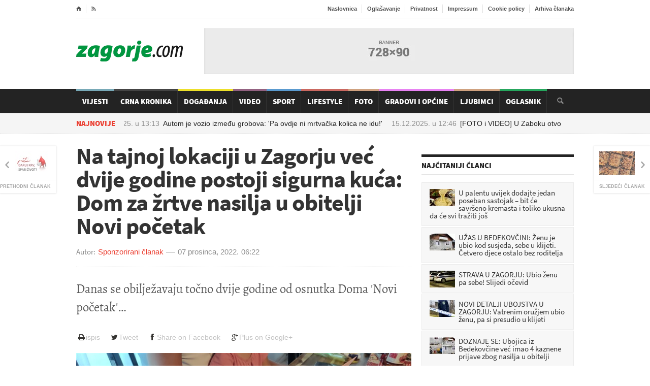

--- FILE ---
content_type: text/html; charset=utf-8
request_url: https://www.zagorje.com/clanak/vijesti/na-tajnoj-lokaciji-u-zagorju-vec-dvije-godine-postoji-sigurna-kuca-dom-za-zrtve-nasilja-u-
body_size: 13289
content:
<!DOCTYPE html>
<!--[if lt IE 7]><html class="ie ie6 lte9 lte8 lte7" lang="hr"><![endif]-->
<!--[if IE 7]><html class="ie ie7 lte9 lte8 lte7" lang="hr"><![endif]-->
<!--[if IE 8]><html class="ie ie8 lte9 lte8" lang="hr"> <![endif]-->
<!--[if IE 9]><html class="ie ie9 lte9" lang="hr"><![endif]-->
<!--[if gt IE 9]><html lang="hr"><![endif]-->
<!--[if !IE]><!-->
<html lang="hr">
<!--<![endif]-->
<head>
    	<title>Na tajnoj lokaciji u Zagorju već dvije godine postoji sigurna kuća: Dom za žrtve nasilja u obitelji Novi početak / Zagorje.com</title>
<meta name="description" content="Danas se obilježavaju točno dvije godine od osnutka Doma 'Novi početak'" />
<meta name="author" content="Sponzorirani članak" />
<meta name="robots" content="index,follow" />
<meta name="revisit-after" content="1 day" />
<meta http-equiv="content-type" content="text/html;charset=utf-8" />
<meta http-equiv="x-ua-compatible" content="ie=edge" />

     <meta name="facebook-domain-verification" content="1ys45ls2y2rujk2aoi9vgostwih00b" />

	<link rel="alternate" media="only screen and (max-width: 640px)" href="/mobile/clanak/vijesti/na-tajnoj-lokaciji-u-zagorju-vec-dvije-godine-postoji-sigurna-kuca-dom-za-zrtve-nasilja-u-" />

    <link rel="preconnect" href="https://fonts.gstatic.com">
    <link rel="preconnect" href="https://ls.hit.gemius.pl">
    <link rel="preconnect" href="https://adservice.google.hr">
    <link rel="preconnect" href="https://adservice.google.com">
    <link rel="preconnect" href="https://www.facebook.com">
    <link rel="preconnect" href="https://pagead2.googlesyndication.com">
    <link rel="preconnect" href="https://tpc.googlesyndication.com">
    <link rel="preconnect" href="https://ssl.google-analytics.com">
	
	
	
	<!-- jquery i ui sa googlea: get_jquery( jquery:version, ui:version ) -->





    
    <!-- preload  -->
    <link rel="preload" as="font" href="/Cms_Data/Sites/Zagorje.com/Themes/Default/fonticons/entypo.woff" type="font/woff" crossorigin />
    <link rel="preload" as="font" href="/Cms_Data/Sites/Zagorje.com/Themes/Default/fonts/fontawesome-webfont.woff?v=4.0.3"  type="font/woff" crossorigin/>

	<!-- css -->
    <link rel="preload" href="/dev~Zagorje.com/Resource/theme/Default?version=2.0.7.7" as="style"/><link type="text/css" rel="stylesheet" href="/dev~Zagorje.com/Resource/theme/Default?version=2.0.7.7" />


	<link rel="stylesheet" media="only screen and (min-width:980px) and (max-width:1279px)" href="/Cms_Data/Sites/Zagorje.com/Themes/Default/responsive/desktop.css" type="text/css" />
	<link rel="stylesheet" media="only screen and (min-width:768px) and (max-width:979px)" href="/Cms_Data/Sites/Zagorje.com/Themes/Default/responsive/ipad.css" type="text/css" />
	<link rel="stylesheet" media="only screen and (min-width:320px) and (max-width:767px)" href="/Cms_Data/Sites/Zagorje.com/Themes/Default/responsive/phonehorizontal.css" type="text/css" />
	<link rel="stylesheet" media="only screen and (max-width:319px)" href="/Cms_Data/Sites/Zagorje.com/Themes/Default/responsive/phonevertical.css" type="text/css"  />

<link rel="preload" href="/dev~Zagorje.com/Resource/scripts?version=2.0.7.7" as="script"/><script type="text/javascript" src="/dev~Zagorje.com/Resource/scripts?version=2.0.7.7" ></script>

    <!--[if lt IE 9]>
	<script src="//cdnjs.cloudflare.com/ajax/libs/html5shiv/3.7/html5shiv.js"></script>
	<script type="text/javascript" src="//cdnjs.cloudflare.com/ajax/libs/respond.js/1.3.0/respond.js"></script>
    <![endif]-->
	    <!-- facebook -->
<meta property="fb:app_id" content="246691688728082" />
<meta property="og:site_name" content="Zagorje.com" />
<meta property="og:title" content="Na tajnoj lokaciji u Zagorju već dvije godine postoji sigurna kuća: Dom za žrtve nasilja u obitelji Novi početak" />
<meta property="og:type" content="article" />
<meta property="og:url" content="https://www.zagorje.com/clanak/vijesti/na-tajnoj-lokaciji-u-zagorju-vec-dvije-godine-postoji-sigurna-kuca-dom-za-zrtve-nasilja-u-" />
<meta property="og:image" content="https://www.zagorje.com/Resource/SmartSize?url=%257e%252fCms_Data%252fContents%252fzagorjecom%252fFolders%252fSlike%252f%257econtents%252fTYR2YT6DZT4KAV5C%252f2.jpg&amp;width=1200&amp;height=628&amp;vAlign=top&amp;hAlign=center&amp;quality=95" />
<meta property="og:description" content="Danas se obilježavaju točno dvije godine od osnutka Doma &#39;Novi početak&#39;" />
<meta property="og:image:secure_url" content="https://www.zagorje.com/Resource/SmartSize?url=%257e%252fCms_Data%252fContents%252fzagorjecom%252fFolders%252fSlike%252f%257econtents%252fTYR2YT6DZT4KAV5C%252f2.jpg&amp;width=1200&amp;height=628&amp;vAlign=top&amp;hAlign=center&amp;quality=95" />
	

<!-- favicon -->
<link rel="icon" href="/Cms_Data/Sites/Zagorje.com/Themes/Default/img/favicon.png" type="image/png" />
<link rel="shortcut icon" href="/Cms_Data/Sites/Zagorje.com/Themes/Default/img/favicon.png" type="image/png" />

<!-- Google Analytics -->
<script type="text/javascript">
  var _gaq = _gaq || [];
  _gaq.push(['_setAccount', 'UA-6254587-1']);
  _gaq.push(['_setDomainName', 'zagorje.com']);
  _gaq.push(['_trackPageview']);
  (function() {
    var ga = document.createElement('script'); ga.type = 'text/javascript'; ga.async = true;
    ga.src = ('https:' == document.location.protocol ? 'https://ssl' : 'http://www') + '.google-analytics.com/ga.js';
    var s = document.getElementsByTagName('script')[0]; s.parentNode.insertBefore(ga, s);
  })();
</script>

<!-- Google tag (gtag.js) --> 
<script async src="https://www.googletagmanager.com/gtag/js?id=G-22RSTFLCMJ"></script> <script> window.dataLayer = window.dataLayer || []; function gtag() { dataLayer.push(arguments); } gtag('js', new Date()); gtag('config', 'G-22RSTFLCMJ'); </script>


<script src="https://cdn.234doo.com/zagorje.js"></script>


<script async src="https://securepubads.g.doubleclick.net/tag/js/gpt.js"></script>
<script>
    var googletag = googletag || {};
    googletag.cmd = googletag.cmd || [];
</script>

        <!-- 728x90 -->
<!-- 728x90 -->
<script>
    googletag.cmd.push(function () {
        googletag.defineSlot('/21769210528/728x90', [728, 90], 'div-gpt-ad-1551437339354-0').addService(googletag.pubads());
        googletag.pubads().enableSingleRequest();
        googletag.enableServices();
    });
</script>
        <!-- 300x250 -->
<!-- 300x250
<script>
    googletag.cmd.push(function () {
        googletag.defineSlot('/21769210528/300x250', [300, 250], 'div-gpt-ad-1551437759509-0').addService(googletag.pubads());
        googletag.pubads().enableSingleRequest();
        googletag.enableServices();
    });
</script> -->        <!-- 660x82-1 -->
<script>
  window.googletag = window.googletag || {cmd: []};
  googletag.cmd.push(function() {
    googletag.defineSlot('/21769210528/naslovna-660x90-1', [660, 90], 'div-gpt-ad-1568197339442-0').addService(googletag.pubads());
    googletag.pubads().enableSingleRequest();
    googletag.pubads().collapseEmptyDivs();
    googletag.enableServices();
  });
</script>        <!-- 660x82-2 -->
<script>
  window.googletag = window.googletag || {cmd: []};
  googletag.cmd.push(function() {
    googletag.defineSlot('/21769210528/naslovna-660x90-2', [660, 90], 'div-gpt-ad-1568197445345-0').addService(googletag.pubads());
    googletag.pubads().enableSingleRequest();
    googletag.pubads().collapseEmptyDivs();
    googletag.enableServices();
  });
</script>        <!-- 660x82-3 -->
<script>
  window.googletag = window.googletag || {cmd: []};
  googletag.cmd.push(function() {
    googletag.defineSlot('/21769210528/naslovna-660x90-3', [660, 90], 'div-gpt-ad-1568197520796-0').addService(googletag.pubads());
    googletag.pubads().enableSingleRequest();
    googletag.pubads().collapseEmptyDivs();
    googletag.enableServices();
  });
</script>        <!-- 660x82-4 -->
<script>
  window.googletag = window.googletag || {cmd: []};
  googletag.cmd.push(function() {
    googletag.defineSlot('/21769210528/naslovna-660x90-4', [660, 90], 'div-gpt-ad-1568197610706-0').addService(googletag.pubads());
    googletag.pubads().enableSingleRequest();
    googletag.pubads().collapseEmptyDivs();
    googletag.enableServices();
  });
</script>        <!-- 300x250_2 -->
<script>
  googletag.cmd.push(function() {
    googletag.defineSlot('/21769210528/300x250v2', [300, 250], 'div-gpt-ad-1558954017374-0').addService(googletag.pubads());
    googletag.pubads().enableSingleRequest();
    googletag.pubads().collapseEmptyDivs();
    googletag.enableServices();
  });
</script>        <!-- article-300x250 -->
<!-- 300x250-article1 -->
<script>
    googletag.cmd.push(function () {
        googletag.defineSlot('/21769210528/300x250-article1', [300, 250], 'div-gpt-ad-1551443686390-0').addService(googletag.pubads());
        googletag.pubads().enableSingleRequest();
        googletag.pubads().collapseEmptyDivs();
        googletag.enableServices();
    });
</script>
        <!-- sidebar-300x600 -->
<script>
  window.googletag = window.googletag || {cmd: []};
  googletag.cmd.push(function() {
    googletag.defineSlot('/21769210528/300x600-sidebar1', [300, 600], 'div-gpt-ad-1688399504840-0').addService(googletag.pubads());
    googletag.pubads().collapseEmptyDivs();
    googletag.enableServices();
  });
</script>        <!-- article2-300x250 -->
<!-- 300x250-article2 -->
<script>
    googletag.cmd.push(function () {
        googletag.defineSlot('/21769210528/300x250-article2', [300, 250], 'div-gpt-ad-1551443952333-0').addService(googletag.pubads());
        googletag.pubads().enableSingleRequest();
        googletag.pubads().collapseEmptyDivs();
        googletag.enableServices();
    });
</script>        <!-- mobile-300x250-article1 -->
<script>
  window.googletag = window.googletag || {cmd: []};
  googletag.cmd.push(function() {
    googletag.defineSlot('/21769210528/mobile-300x250-article1', [300, 250], 'div-gpt-ad-1592815971715-0').addService(googletag.pubads());
    googletag.pubads().enableSingleRequest();
    googletag.pubads().collapseEmptyDivs();
    googletag.enableServices();
  });
</script>        <!-- mobile-300x250-article2 -->
<script>
  window.googletag = window.googletag || {cmd: []};
  googletag.cmd.push(function() {
    googletag.defineSlot('/21769210528/mobile-300x250-article2', [300, 250], 'div-gpt-ad-1592816005928-0').addService(googletag.pubads());
    googletag.pubads().enableSingleRequest();
    googletag.pubads().collapseEmptyDivs();
    googletag.enableServices();
  });
</script>        <!-- sidebar-300x600-2 -->
<script>
  window.googletag = window.googletag || {cmd: []};
  googletag.cmd.push(function() {
    googletag.defineSlot('/21769210528/300x600-sidebar2', [300, 600], 'div-gpt-ad-1688399640208-0').addService(googletag.pubads());
    googletag.pubads().collapseEmptyDivs();
    googletag.enableServices();
  });
</script>        <!-- sidebar-300x600-3 -->
<script>
  window.googletag = window.googletag || {cmd: []};
  googletag.cmd.push(function() {
    googletag.defineSlot('/21769210528/300x600-sidebar-3', [300, 600], 'div-gpt-ad-1688404115335-0').addService(googletag.pubads());
    googletag.pubads().collapseEmptyDivs();
    googletag.enableServices();
  });
</script>        <!-- mobile-article-bottom-300x600 -->
<script>
  window.googletag = window.googletag || {cmd: []};
  googletag.cmd.push(function() {
    googletag.defineSlot('/21769210528/Mobile-article-bottom-300x600', [300, 600], 'div-gpt-ad-1688413747169-0').addService(googletag.pubads());
    googletag.pubads().collapseEmptyDivs();
    googletag.enableServices();
  });
</script>        <!-- mobile-article-bottom-300x600-2 -->
<script>
  window.googletag = window.googletag || {cmd: []};
  googletag.cmd.push(function() {
    googletag.defineSlot('/21769210528/Mobile-article-bottom-300x600-2', [300, 600], 'div-gpt-ad-1688413789957-0').addService(googletag.pubads());
    googletag.pubads().collapseEmptyDivs();
    googletag.enableServices();
  });
</script>        <!-- mobile-article-bottom-300x600-3 -->
<script>
  window.googletag = window.googletag || {cmd: []};
  googletag.cmd.push(function() {
    googletag.defineSlot('/21769210528/Mobile-article-bottom-300x600-3', [300, 600], 'div-gpt-ad-1688413844378-0').addService(googletag.pubads());
    googletag.pubads().collapseEmptyDivs();
    googletag.enableServices();
  });
</script>        <!-- 970x250z -->
<script async src="https://securepubads.g.doubleclick.net/tag/js/gpt.js"></script>
<script>
  window.googletag = window.googletag || {cmd: []};
  googletag.cmd.push(function() {
    googletag.defineSlot('/21769210528/Billboard', [970, 250], 'div-gpt-ad-1712915841673-0').addService(googletag.pubads());
    googletag.pubads().enableSingleRequest();
    googletag.pubads().collapseEmptyDivs();
    googletag.enableServices();
  });
</script>
</head>
<body>


  
    <!-- ipsos script  -->
<script type="text/javascript">
    /* <![CDATA[ */
    (function () {
        window.dm = window.dm || { AjaxData: [] }; window.dm.AjaxEvent = function (et, d, ssid, ad) {
            dm.AjaxData.push({ et: et, d: d, ssid: ssid, ad: ad });
            if (typeof window.DotMetricsObj != 'undefined') { DotMetricsObj.onAjaxDataUpdate(); }
        };
        var d = document,
        h = d.getElementsByTagName('head')[0],
        s = d.createElement('script');
        s.type = 'text/javascript';
        // 'https://script.dotmetrics.net/door.js?id=numericSiteSectionId';
        s.async = true; s.src = 'https://script.dotmetrics.net/door.js?id=15875';
        h.appendChild(s);
    }());
    /* ]]> */
</script> 

    
   

    <div class="boxed enableboxed header-wrap">
        
<div class="header" id="header">
    <div class="wrapper">

        <div class="header-top">
            <ul class="left">
                <li><a href="/" class="icon-text">&#8962;</a></li>
                <li><a href="/rss" target="_blank" class="icon-text">&#59194;</a></li>

            </ul>
            <ul class="right">
                <li><a href="/">Naslovnica</a></li>
                <li><a href="/stranica/oglasavanje">Oglašavanje</a></li>
                <li><a href="/stranica/privatnost">Privatnost</a></li>
                <li><a href="/stranica/impressum">Impressum</a></li>
                <li><a href="/stranica/cookie-policy">Cookie policy</a></li>
                <li><a href="/clanci/arhiva?datum=2025-12-14">Arhiva članaka</a></li>
                
            </ul>
            <div class="clear-float"></div>
        </div>
        <div class="header-content">
            <div class="header-logo">
                <h1 class="logo-img"><a href="/">Zagorje.com</a></h1>
            </div>

            <div class="header-banner">
    <div class="banner" id="banner-728x90">
        <!-- /21769210528/728x90 -->
<div id='div-gpt-ad-1551437339354-0' style='height:90px; width:728px;'>
<script>
googletag.cmd.push(function() { googletag.display('div-gpt-ad-1551437339354-0'); });
</script>
</div>
    </div>
            </div>
        </div>
    </div>
    <div class="main-menu-wrapper" id="main-menu-nav">
        <div class="main-menu wrapper">
            <div class="search-box" id="search-box">
                <form onsubmit="return false;" action="?" method="post">
                    <input type="text" value="" required="required" name="search-input-field" id="search-input-field" />
                    <input type="submit" value="&#128269;" name="search-go" id="search-go" />
                </form>
            </div>
            

<ul class="main-menu-ul">	
	<li class="custom-color  " style="background-color: #609aaa;">
		<a href="/clanci/vijesti">Vijesti</a>
	</li>
	<li class="custom-color  " style="background-color: #232323;">
		<a href="/clanci/crna-kronika">Crna Kronika</a>
	</li>
	<li class="custom-color  " style="background-color: #e8d905;">
		<a href="/clanci/dogadanja">Događanja</a>
	</li>
	<li class="custom-color  " style="background-color: #80476b;">
		<a href="/video">Video</a>
	</li>
	<li class="custom-color  " style="background-color: #3d88c7;">
		<a href="/clanci/sport">Sport</a>
	</li>
	<li class="custom-color  " style="background-color: #c14d44;">
		<a href="/clanci/lifestyle">Lifestyle</a>
	</li>
	<li class="custom-color  " style="background-color: #c69069;">
		<a href="/fotogalerije">Foto</a>
	</li>
	<li class="custom-color  " style="background-color: #E36CF0;">
		<a href="/gradovi-i-opcine">Gradovi i općine</a>
	</li>
	<li class="custom-color  " style="background-color: #c69069;">
		<a href="/clanci/ljubimci">Ljubimci</a>
	</li>
	<li class="custom-color  " style="background-color: #009640;">
		<a href="/oglasnik">Oglasnik</a>
	</li>
</ul>
        </div>
    </div>
    <div class="sub-menu-parent">
        <div class="sub-menu wrapper">
<div class="breaking-message" id="breaking-message">
	<div class="thanews">
		<strong>Najnovije</strong>
	</div>
	<div>
		<div class="breaking-line" id="breaking-line">
			<ul>
				<li><a href="/clanak/lifestyle/autom-je-vozio-izmedu-grobova-pa-ovdje-ni-mrtvacka-kolica-ne-idu"><time class="date" datetime="2025-12-15 13:13">15.12.2025. u <span class="hours">13:13</span></time>Autom je vozio između grobova: &#39;Pa ovdje ni mrtvačka kolica ne idu!&#39;</a></li>
				<li><a href="/clanak/vijesti/foto-i-video-u-zaboku-otvoren-prvi-mcdonald-s-u-zagorju-pogledajte-kako-izgleda"><time class="date" datetime="2025-12-15 12:46">15.12.2025. u <span class="hours">12:46</span></time>[FOTO i VIDEO] U Zaboku otvoren prvi McDonald&#39;s u Zagorju! Pogledajte kako izgleda</a></li>
				<li><a href="/clanak/crna-kronika/prometna-nesreca-auto-sletio-s-ceste-i-zavrsio-na-krovu"><time class="date" datetime="2025-12-15 12:23">15.12.2025. u <span class="hours">12:23</span></time>PROMETNA NESREĆA: Auto sletio s ceste i završio na krovu </a></li>
				<li><a href="/clanak/vijesti/usvojen-zupanijski-proracun-za-2026-godinu-najveci-je-od-kada-postoji-kzz"><time class="date" datetime="2025-12-15 11:59">15.12.2025. u <span class="hours">11:59</span></time>Usvojen županijski proračun za 2026. godinu: &#39;Najveći je od kada postoji KZŽ&#39;</a></li>
				<li><a href="/clanak/lifestyle/kardiokirurg-za-blagdane-nemojte-jesti-ovu-hranu"><time class="date" datetime="2025-12-15 11:34">15.12.2025. u <span class="hours">11:34</span></time>Kardiokirurg: Za blagdane nemojte jesti ovu hranu. </a></li>
			</ul>
		</div>
	</div>
</div>        </div>
    </div>
</div>
<script>
    $('#main-menu-nav').waypoint('sticky', {
        stuckClass: 'stuck',
        offset: 0
    });
    // started search?
    var searchStarted = false;
    // search box
    var input = $('#search-input-field');
    var button = $('#search-go');
    button.click(function () {
        // search box vrijednost
        var val = $.trim(input.val());
        // mora biti bar 3 znaka
        if (val.length >= 3) {
            window.location = '/pretraga?q=' + encodeURIComponent(val);
	}
	    // nema 3 znaka, daj grešku
	else {
	    //alert( 'Morate upisati barem 3 znaka za pretragu!' );
	}
    // uvijek!
    return false;
});
input.on('keyup keypress', function (ev) {
    // ako je enter?
    if (ev.which === 13) {
        // pokrenut je search?
        if (searchStarted === false) {
            // odradi klik na search gumb
            button.trigger('click');
            searchStarted = true;
        }
    }
});
</script>

    </div>
    <div id="center-wrap">
        <div class="boxed enableboxed">
            <div class="content">
                <div class="wrapper">

                             <div class="big-banner-wrap">
<!-- /21769210528/Billboard -->
<div id='div-gpt-ad-1712915841673-0' style='min-width: 970px; min-height: 250px;'>
  <script>
    googletag.cmd.push(function() { googletag.display('div-gpt-ad-1712915841673-0'); });
  </script>
</div>                            </div>
                            <div class="big-banner-wrap">
<div id='home_billboard_v1'><script>
googletag.cmd.push(function() { googletag.display('home_billboard_v1');});</script></div>                            </div>
                            <div class="big-banner-wrap">
<div id='home_billboard_v2'><script>
googletag.cmd.push(function() { googletag.display('home_billboard_v2');});</script></div>                            </div>
                    <div class="content-box">
                        <div class="content-without-middle">
        <div class="article-navigation-left ">
            <a href="/clanak/vijesti/darujte-krv-poziva-gdck-donja-stubica-1">
                <img src="/Resource/SmartSize?url=%257e%252fCms_Data%252fContents%252fzagorjecom%252fFolders%252fSlike%252f%257econtents%252fZN2JA6BZZQQ7WZNK%252fkrv.jpg&amp;width=70&amp;height=46&amp;vAlign=center&amp;hAlign=center&amp;quality=95" class="setborder" alt="" />
                <strong>Prethodni članak</strong>
            </a>
        </div>
        <div class="article-navigation-right ">
            <a href="/clanak/vijesti/zagorski-tartufi-cvarci-opet-drasticno-poskupjeli-skuplji-su-od-prsuta">
                <img src="/Resource/SmartSize?url=%257e%252fCms_Data%252fContents%252fzagorjecom%252fFolders%252fSlike%252f%257econtents%252fDCU2ZNGPX9LUE98G%252fkolinje--1-.jpg&amp;width=70&amp;height=46&amp;vAlign=center&amp;hAlign=center&amp;quality=95" class="setborder" alt="" loading="lazy" />
                <strong>Sljedeći članak</strong>
            </a>
        </div>

<article class="left-side the-article-content " id="article-content">
    <h1 class="beta">Na tajnoj lokaciji u Zagorju već dvije godine postoji sigurna kuća: Dom za žrtve nasilja u obitelji Novi početak</h1>
    <div class="article-author custom-author-line">
        <div class="article-user">
            
            <strong>Autor:</strong>
            <a>Sponzorirani članak</a>
        </div>
        <div class="article-date">
            <time class="date" datetime="2022-12-07 06:22"><a href="/clanci/arhiva/?UserKey=vijesti&Date=07-12-2022">07 prosinca, 2022.</a></time>
            <span>06:22</span>
        </div>
    </div>
        <p class="lead">Danas se obilježavaju točno dvije godine od osnutka Doma 'Novi početak'</p>
    <div class="buttons btn-toolbar alignright hidden-print">
	<a href="#" class="btn btn-print" onclick="window.print();return false;"><i class="icon fa fa-print fa-fw"></i>ispis</a>
    <a target="_blank" class="btn btn-tweet" href="https://twitter.com/intent/tweet?text=Na tajnoj lokaciji u Zagorju već dvije godine postoji sigurna kuća: Dom za žrtve nasilja u obitelji Novi početak&url=http://www.zagorje.com/clanak/vijesti/na-tajnoj-lokaciji-u-zagorju-vec-dvije-godine-postoji-sigurna-kuca-dom-za-zrtve-nasilja-u-&via=lszlira"><i class="icon fa fa-twitter fa-fw"></i>Tweet</a>
    <a target="_blank" class="btn btn-facebook" href="http://www.facebook.com/sharer/sharer.php?u=http://www.zagorje.com/clanak/vijesti/na-tajnoj-lokaciji-u-zagorju-vec-dvije-godine-postoji-sigurna-kuca-dom-za-zrtve-nasilja-u-"><i class="icon fa fa-facebook fa-fw"></i>Share on Facebook</a>
    <a target="_blank" class="btn btn-google" href="https://plus.google.com/share?url=http://www.zagorje.com/clanak/vijesti/na-tajnoj-lokaciji-u-zagorju-vec-dvije-godine-postoji-sigurna-kuca-dom-za-zrtve-nasilja-u-"><i class="icon fa fa-google-plus fa-fw"></i>Plus on Google+</a>
</div>
<div class="spacer small"></div>



    
    
        <div class="slider-wrap clearfix hidden-print">
        
        <div id="slider" class="flexslider">
             <ul class="slides">
                    <li class="" >
						<a href="/Resource/SmartSize?url=%257e%252fCms_Data%252fContents%252fzagorjecom%252fFolders%252fSlike%252f%257econtents%252fTYR2YT6DZT4KAV5C%252f2.jpg&amp;width=0&amp;height=600&amp;vAlign=top&amp;hAlign=left&amp;quality=95" class="lightbox-photo">
                        <img src="/Resource/SmartSize?url=%257e%252fCms_Data%252fContents%252fzagorjecom%252fFolders%252fSlike%252f%257econtents%252fTYR2YT6DZT4KAV5C%252f2.jpg&amp;width=720&amp;height=405&amp;vAlign=center&amp;hAlign=center&amp;quality=95" alt="2.jpeg" />
						</a>
                        
                    </li>
              </ul>
        </div>
        
    </div>
<script>
    $('#thumbnails').flexslider({
        animation: "slide",
        controlNav: false,
        animationLoop: false,
        slideshow: false,
        itemWidth: 130,
        itemMargin: 8,
        asNavFor: '#slider',
        nextText:"",
        prevText:"",
        minItems: 2,
        maxItems: 6
    });

    $('#slider').flexslider({
        animation: "slide",
        controlNav: false,
        animationLoop: false,
        slideshow: false,
        smoothHeight: false,
        maxItems:1,
        sync: "#thumbnails",
        nextText: "",
        prevText: "",
        multipleKeyboard:true
    });

</script>


    

<!-- INSERT INTO YOUR AD ZONES: -->
<!-- Ad zone: Mobile Ackerman clanak 1 Location: RTL.hr / Zagorje -->
<script src="//cdn.ipromcloud.com/ipromNS.js" async defer></script>
<script>
    var adTag = Math.round(Math.random() * (new Date()).getTime());
    document.write('<div id="iprom_adtag_'+ adTag +'"></div>');
    window.ipromNS = window.ipromNS || {adTags: []};
    ipromNS.adTags.push({
        sitePath: ["RTL","zagorje"], zoneId: 1090,
        containerId : 'iprom_adtag_'+ adTag
    });
</script>
        <br />

    <div class="article-main-content changable-content" id="has-flip-quote" data-fq-color="609aaa">
        <p align="center" style="text-align: left;">Neke obitelji i partnerski odnosi nažalost nisu sigurni. Nasilje nad ženama i nasilje u obitelji predstavlja grubo kršenje ljudskih prava, koje ostavlja duboke i razarajuće posljedice na funkcioniranje pojedinca, obitelji, ali i na čitavu zajednicu.</p><div>
<div id="midasWidget__11196"></div> 
<script async="" src="https://cdn2.midas-network.com/Scripts/midasWidget-18-632-11196.js"></script>
</div>
<p><b>Na području Krapinsko-zagorske županije, na tajnoj lokaciji, proteklih dvije godine djeluje sigurna kuća - Dom za žrtve nasilja u obitelji NOVI POČETAK</b>, koja zlostavljanim ženama i žrtvama obiteljskog nasilja pruža sigurno privremeno utočište. Osnivač Doma je Krapinsko-zagorska županija, a s radom je započela 7. prosinca 2020. godine. U proteklih dvije godine radom Doma NOVI POČETAK osiguran je smještaj i skrb za 44 korisnika - žene i djecu žrtve nasilja u obitelji.</p>
<p>Usluga smještaja je besplatna, pritom korisnici samostalno obavljaju svakodnevne aktivnosti glede pripremanja obroka, osobne higijene i higijene životnog prostora u kojem borave. U okviru smještaja korisnicima osigurana je prehrana i osnovne higijenske potrepštine, odjeća i obuća te školska oprema za djecu. Stručnu pomoć i podršku u osnaživanju za život bez nasilja korisnicima pružaju psihologinja i socijalna radnica Doma.</p><div id='content_v2'><script>
googletag.cmd.push(function() { googletag.display('content_v2');});</script></div>

	<a href="/Resource/ResizeImage?url=~%2FCms_Data%2FContents%2Fzagorjecom%2FFolders%2FSlike%2F~contents%2FDH52NLKNNRKMGB2F%2F1.jpg&amp;width=660&amp;height=0" class="lightbox-photo content-image ">
		<span class="image-caption">
			<img src="/Resource/ResizeImage?url=~%2FCms_Data%2FContents%2Fzagorjecom%2FFolders%2FSlike%2F~contents%2FDH52NLKNNRKMGB2F%2F1.jpg&amp;width=660&amp;height=0" class="setborder" alt="" title="">
			<span class="that-caption"></span>
		</span>
	</a>

<p><b>Projekt Novi početak</b></p>
<p>Provedbom projekta Novi početak na području Krapinsko-zagorske županije uspostavlja se cjeloviti sustav skrbi i podrške za žrtve nasilja u obitelji na višoj razini, ali isto tako provode se brojne preventivne aktivnosti. <b>Nositelj projekta</b> je Krapinsko-zagorska županija, a <b>partneri na projektu</b> su Dom NOVI POČETAK i Centar za socijalnu skrb Krapina.</p>
<p>Projektne aktivnosti uključuju rekonstrukciju i opremanje skloništa za žene žrtve nasilja i žrtve nasilja u obitelji kao i uspostavu savjetovališta i SOS telefona. Održavaju se edukacije i okrugli stolovi s ciljem educiranja i senzibiliziranja javnosti vezano uz tematiku nasilja u obitelji i rodno uvjetovanog nasilja, kao i jačanja kapaciteta stručnjaka koji rade sa ženama žrtvama nasilja i žrtvama nasilja u obitelji. Dio edukacija namijenjen je i samim korisnicima smještaja. Izradit će se edukativni video materijali i dokumentarni filmovi, tiskat će se vodiči, brošure i priručnici kroz koje će se ukazati na problematiku rodno uvjetovanog nasilja i nasilja u obitelji kao i na prava žrtava.</p>
<p>Edukacije u <b>svim srednjim školama na području Krapinsko zagorske županije i dio osnovnih škola</b> na temu <b>prevencije rodno uvjetovanog nasilja</b> provode se od listopada 2022. godine i nastaviti će se zaključno s lipnjem 2023. godine. Izrađeni su promotivni materijali za učenike poput edukativnih letaka, plakata, brošura, penkale, bedževi, privjesci za ključeve, blokovi za pisanje i drugo na temu &bdquo;Nasilje u romantičnim vezama&ldquo;.</p>

	<a href="/Resource/ResizeImage?url=~%2FCms_Data%2FContents%2Fzagorjecom%2FFolders%2FSlike%2F~contents%2FAZPJFF68WVS6LV4X%2F3.jpg&amp;width=660&amp;height=0" class="lightbox-photo content-image ">
		<span class="image-caption">
			<img src="/Resource/ResizeImage?url=~%2FCms_Data%2FContents%2Fzagorjecom%2FFolders%2FSlike%2F~contents%2FAZPJFF68WVS6LV4X%2F3.jpg&amp;width=660&amp;height=0" class="setborder" alt="" title="">
			<span class="that-caption"></span>
		</span>
	</a>
&nbsp;<p>
<p><b>Prijavite nasilje na žurni broj 112!</b></p>
<p>Nasilje može prijaviti bilo koja osoba koje je doživjela nasilje ili ga proživljava. Također nasilje može prijaviti bilo koja osoba koja ima saznanja o nasilju (članovi obitelji, prijatelji, susjedi, kolege s posla itd.).</p>
<p>Saznanje ili sumnju na nasilje u obitelji moraju prijaviti zaposlenici odgojno &ndash; obrazovnih ustanova, zaposlenici u zdravstvenim ustanovama, stručni djelatnici u socijalnoj skrbi, djelatnici vjerskih ustanova te bilo koje civilne organizacije koje se bave djecom i obitelji.</p>
<p><b>Nasilje se može prijaviti osobno ili anonimno!</b></p>

	<a href="/Resource/ResizeImage?url=~%2FCms_Data%2FContents%2Fzagorjecom%2FFolders%2FSlike%2F~contents%2FMFG2YVNZAKYHP5V9%2F4.jpg&amp;width=660&amp;height=0" class="lightbox-photo content-image ">
		<span class="image-caption">
			<img src="/Resource/ResizeImage?url=~%2FCms_Data%2FContents%2Fzagorjecom%2FFolders%2FSlike%2F~contents%2FMFG2YVNZAKYHP5V9%2F4.jpg&amp;width=660&amp;height=0" class="setborder" alt="" title="">
			<span class="that-caption"></span>
		</span>
	</a>

<p>Više informacija o Domu NOVI POČETAK saznajte putem internetske stanice <i><a href="https://novipocetak.hr/" target="_blank">https://novipocetak.hr/</a></i> ili na telefon 049/ 521 001, a možete se obratiti i na e-mail adresu <i><a href="/cdn-cgi/l/email-protection#aac4c5dcc384dac5c9cfdecbc1eac1d0d084c2d8"><span class="__cf_email__" data-cfemail="7816170e115608171b1d0c19133813020256100a">[email&#160;protected]</span></a></i> .</p>
<p>Više informacija o projektu Novi početak saznajte putem linka:&nbsp; <i><a href="https://novipocetak.hr/projekti/" target="_blank">https://novipocetak.hr/projekti/</a></i><i> .</i></p>

	<a href="/Resource/ResizeImage?url=~%2FCms_Data%2FContents%2Fzagorjecom%2FFolders%2FSlike%2F~contents%2FUD829939QWDT43X9%2F5.jpg&amp;width=660&amp;height=0" class="lightbox-photo content-image ">
		<span class="image-caption">
			<img src="/Resource/ResizeImage?url=~%2FCms_Data%2FContents%2Fzagorjecom%2FFolders%2FSlike%2F~contents%2FUD829939QWDT43X9%2F5.jpg&amp;width=660&amp;height=0" class="setborder" alt="" title="">
			<span class="that-caption"></span>
		</span>
	</a>


        

    </div>
  
   

        <div>

<div id='content_v3'><script data-cfasync="false" src="/cdn-cgi/scripts/5c5dd728/cloudflare-static/email-decode.min.js"></script><script>
googletag.cmd.push(function() { googletag.display('content_v3');});</script></div>
            <div class="left">
<!-- /21769210528/300x250-article1 -->
<div id='div-gpt-ad-1551443686390-0' style='width:300px;'>
<script>
googletag.cmd.push(function() { googletag.display('div-gpt-ad-1551443686390-0'); });
</script>
</div>            </div>
            <div class="left adleftmargin">
<!-- /21769210528/300x250-article2 -->
<div id='div-gpt-ad-1551443952333-0' style='height:250px; width:300px;'>
<script>
googletag.cmd.push(function() { googletag.display('div-gpt-ad-1551443952333-0'); });
</script>
</div>            </div>
            <div class="clear-float"></div>
        </div>
        <div id="midasWidget__10625"></div>
        <div id="midasWidget__10253"></div>
        <div id="midasWidget__11285"></div> 
        <script async src="https://cdn2.midas-network.com/Scripts/midasWidget-19-55-11285.js"></script> 
    
</article>

<section>
<div class="full-left-box">
    <h2 class="thetitle" style="border-top:5px solid #609aaa;color:#609aaa;">Još članaka iz &quot;Vijesti&quot;</h2>
    <div class="title-top">
        <a href="/clanci/vijesti">pregledaj sve članke iz kategorije</a>
    </div>
</div>
    <div class="content-blog">
        <div class="content-blog-left">
    <article class="article-block-small-image ">
        <div class="article-content">
            <div class="article-photo">
                <a href="/clanak/vijesti/foto-i-video-u-zaboku-otvoren-prvi-mcdonald-s-u-zagorju-pogledajte-kako-izgleda">
                    
                    <img src="/Resource/SmartSize?url=%257e%252fCms_Data%252fContents%252fzagorjecom%252fFolders%252fSlike%252f%257econtents%252fNJXJ3W6GVYUZNBEN%252ffotojet---2025-12-15t124229.661.jpg&amp;width=80&amp;height=80&amp;vAlign=center&amp;hAlign=center&amp;quality=95" width="80" height="80" class="setborder" alt="[FOTO i VIDEO] U Zaboku otvoren prvi McDonald&#39;s u Zagorju! Pogledajte kako izgleda" loading="lazy" />
                </a>
            </div>
            
        </div>
        <div class="article-header">
            <time class="date" datetime="2025-12-15 12:46">12:46 15.12.2025.</time>
            <h3 class="zeta">
                <a href="/clanak/vijesti/foto-i-video-u-zaboku-otvoren-prvi-mcdonald-s-u-zagorju-pogledajte-kako-izgleda">[FOTO i VIDEO] U Zaboku otvoren prvi McDonald&#39;s u Zagorju! Pogledajte kako izgleda</a>
            </h3>
        </div>
    </article>
    <article class="article-block-small-image ">
        <div class="article-content">
            <div class="article-photo">
                <a href="/clanak/vijesti/aktualac-zupanijska-skupstina-donijela-burnu-raspravu-o-otpadu-pozarima-i-solarnim-elektra">
                    
                    <img src="/Resource/SmartSize?url=%257e%252fCms_Data%252fContents%252fzagorjecom%252fFolders%252fSlike%252f%257econtents%252fMPCJMCB7FVVUJWGN%252ffotojet.jpg&amp;width=80&amp;height=80&amp;vAlign=center&amp;hAlign=center&amp;quality=95" width="80" height="80" class="setborder" alt="AKTUALAC: Županijska skupština donijela burnu raspravu o otpadu, požarima i solarnim elektranama" loading="lazy" />
                </a>
            </div>
            
        </div>
        <div class="article-header">
            <time class="date" datetime="2025-12-15 11:07">11:07 15.12.2025.</time>
            <h3 class="zeta">
                <a href="/clanak/vijesti/aktualac-zupanijska-skupstina-donijela-burnu-raspravu-o-otpadu-pozarima-i-solarnim-elektra">AKTUALAC: Županijska skupština donijela burnu raspravu o otpadu, požarima i solarnim elektranama</a>
            </h3>
        </div>
    </article>
    <article class="article-block-small-image ">
        <div class="article-content">
            <div class="article-photo">
                <a href="/clanak/vijesti/novo-uhicenje-u-zagorju-policija-objavila-detalje-8">
                    
                    <img src="/Resource/SmartSize?url=%257e%252fCms_Data%252fContents%252fzagorjecom%252fFolders%252fSlike%252f%257econtents%252fF9D2ZAKXDX3KN6WP%252fpxl-191022-96206156.jpg&amp;width=80&amp;height=80&amp;vAlign=center&amp;hAlign=center&amp;quality=95" width="80" height="80" class="setborder" alt="Novo uhićenje u Zagorju. Policija objavila detalje" loading="lazy" />
                </a>
            </div>
            
        </div>
        <div class="article-header">
            <time class="date" datetime="2025-12-15 09:48">09:48 15.12.2025.</time>
            <h3 class="zeta">
                <a href="/clanak/vijesti/novo-uhicenje-u-zagorju-policija-objavila-detalje-8">Novo uhićenje u Zagorju. Policija objavila detalje</a>
            </h3>
        </div>
    </article>
    <article class="article-block-small-image ">
        <div class="article-content">
            <div class="article-photo">
                <a href="/clanak/vijesti/policija-vatrogasci-jos-dezuraju-na-pozaristu">
                    
                    <img src="/Resource/SmartSize?url=%257e%252fCms_Data%252fContents%252fzagorjecom%252fFolders%252fSlike%252f%257econtents%252fS4F2DPW2PA37FKBR%252fpxl-131225-143402847.jpg&amp;width=80&amp;height=80&amp;vAlign=center&amp;hAlign=center&amp;quality=95" width="80" height="80" class="setborder" alt="POLICIJA: Vatrogasci još dežuraju na požarištu" loading="lazy" />
                </a>
            </div>
            
        </div>
        <div class="article-header">
            <time class="date" datetime="2025-12-15 08:54">08:54 15.12.2025.</time>
            <h3 class="zeta">
                <a href="/clanak/vijesti/policija-vatrogasci-jos-dezuraju-na-pozaristu">POLICIJA: Vatrogasci još dežuraju na požarištu</a>
            </h3>
        </div>
    </article>
        </div>
        <div class="content-blog-right">
    <article class="article-block-small-image ">
        <div class="article-content">
            <div class="article-photo">
                <a href="/clanak/vijesti/usvojen-zupanijski-proracun-za-2026-godinu-najveci-je-od-kada-postoji-kzz">
                    
                    <img src="/Resource/SmartSize?url=%257e%252fCms_Data%252fContents%252fzagorjecom%252fFolders%252fSlike%252f%257econtents%252fUSU2R9JFG9BTVRN7%252fwhatsapp-image-2025-12-15-at-09.10.19.jpg&amp;width=80&amp;height=80&amp;vAlign=center&amp;hAlign=center&amp;quality=95" width="80" height="80" class="setborder" alt="Usvojen županijski proračun za 2026. godinu: &#39;Najveći je od kada postoji KZŽ&#39;" loading="lazy" />
                </a>
            </div>
            
        </div>
        <div class="article-header">
            <time class="date" datetime="2025-12-15 11:59">11:59 15.12.2025.</time>
            <h3 class="zeta">
                <a href="/clanak/vijesti/usvojen-zupanijski-proracun-za-2026-godinu-najveci-je-od-kada-postoji-kzz">Usvojen županijski proračun za 2026. godinu: &#39;Najveći je od kada postoji KZŽ&#39;</a>
            </h3>
        </div>
    </article>
    <article class="article-block-small-image ">
        <div class="article-content">
            <div class="article-photo">
                <a href="/clanak/vijesti/junaci-predstave-kroz-pustolovinu-saznaju-vaznost-i-bit-slavljenja-bozica">
                    
                    <img src="/Resource/SmartSize?url=%257e%252fCms_Data%252fContents%252fzagorjecom%252fFolders%252fSlike%252f%257econtents%252fML62UF7LS6YS752B%252fvendetam67.jpg&amp;width=80&amp;height=80&amp;vAlign=center&amp;hAlign=center&amp;quality=95" width="80" height="80" class="setborder" alt="Junaci predstave kroz pustolovinu saznaju važnost i bit slavljenja Božića" loading="lazy" />
                </a>
            </div>
            
        </div>
        <div class="article-header">
            <time class="date" datetime="2025-12-15 10:15">10:15 15.12.2025.</time>
            <h3 class="zeta">
                <a href="/clanak/vijesti/junaci-predstave-kroz-pustolovinu-saznaju-vaznost-i-bit-slavljenja-bozica">Junaci predstave kroz pustolovinu saznaju važnost i bit slavljenja Božića</a>
            </h3>
        </div>
    </article>
    <article class="article-block-small-image ">
        <div class="article-content">
            <div class="article-photo">
                <a href="/clanak/vijesti/fotogalerija-trecu-svijecu-upalila-92-godisnja-antonija-pezic">
                    
                    <img src="/Resource/SmartSize?url=%257e%252fCms_Data%252fContents%252fzagorjecom%252fFolders%252fSlike%252f%257econtents%252fZ4V2543PDM5DFKPC%252f3-adv-ned-fotojet.jpg&amp;width=80&amp;height=80&amp;vAlign=center&amp;hAlign=center&amp;quality=95" width="80" height="80" class="setborder" alt="FOTOGALERIJA: Treću svijeću upalila 92-godišnja Antonija Pezić" loading="lazy" />
                </a>
            </div>
            
        </div>
        <div class="article-header">
            <time class="date" datetime="2025-12-15 09:21">09:21 15.12.2025.</time>
            <h3 class="zeta">
                <a href="/clanak/vijesti/fotogalerija-trecu-svijecu-upalila-92-godisnja-antonija-pezic">FOTOGALERIJA: Treću svijeću upalila 92-godišnja Antonija Pezić</a>
            </h3>
        </div>
    </article>
    <article class="article-block-small-image ">
        <div class="article-content">
            <div class="article-photo">
                <a href="/clanak/vijesti/prognoza-vremena-evo-kakav-ce-biti-pocetak-tjedna-5">
                    
                    <img src="/Resource/SmartSize?url=%257e%252fCms_Data%252fContents%252fzagorjecom%252fFolders%252fSlike%252f%257econtents%252f55C2N82FW4C592XR%252fprognoza-zima.jpg&amp;width=80&amp;height=80&amp;vAlign=center&amp;hAlign=center&amp;quality=95" width="80" height="80" class="setborder" alt="[PROGNOZA VREMENA] Evo kakav će biti početak tjedna" loading="lazy" />
                </a>
            </div>
            
        </div>
        <div class="article-header">
            <time class="date" datetime="2025-12-15 08:27">08:27 15.12.2025.</time>
            <h3 class="zeta">
                <a href="/clanak/vijesti/prognoza-vremena-evo-kakav-ce-biti-pocetak-tjedna-5">[PROGNOZA VREMENA] Evo kakav će biti početak tjedna</a>
            </h3>
        </div>
    </article>
        </div>
    </div>
</section>                        </div>
                        <div class="content-box-sidebar">
                                        <div class="panel">
                <!-- /21769210528/300x250 -->
<div id='div-gpt-ad-1551437759509-0' style='height:250px; width:300px;'>
<script>
googletag.cmd.push(function() { googletag.display('div-gpt-ad-1551437759509-0'); });
</script>
</div>
            </div>
            <div class="panel">
                <!-- /21769210528/300x250v2 -->
<div id='div-gpt-ad-1558954017374-0' style='height:250px; width:300px;'>
<script>
googletag.cmd.push(function() { googletag.display('div-gpt-ad-1558954017374-0'); });
</script>
</div>
            </div>
<div class="panel">
	<h3>Najčitaniji članci</h3>
	<div class="panel-content">

	        <a href="/clanak/vijesti/u-palentu-uvijek-dodajte-jedan-poseban-sastojak-bit-ce-savrseno-kremasta-i-toliko-ukusna-d" class="sidebar-article ">
		        <img src="/Resource/SmartSize?url=%257e%252fCms_Data%252fContents%252fzagorjecom%252fFolders%252fSlike%252f%257econtents%252fZNV2AMLE4DPYHPSY%252ffotojet--10-.jpg&amp;width=50&amp;height=33&amp;vAlign=center&amp;hAlign=center&amp;quality=95" alt="" loading="lazy" />
		        <strong>U palentu uvijek dodajte jedan poseban sastojak – bit će savršeno kremasta i toliko ukusna da će svi tražiti još</strong>
	        </a>
	        <a href="/clanak/vijesti/uzas-u-bedekovcini-zenu-je-ubio-kod-susjeda-sebe-u-klijeti-cetvero-djece-ostalo-bez-rodite" class="sidebar-article ">
		        <img src="/Resource/SmartSize?url=%257e%252fCms_Data%252fContents%252fzagorjecom%252fFolders%252fSlike%252f%257econtents%252fWXB2LAVTYUNM54F8%252fpxl-141225-143464481.jpg&amp;width=50&amp;height=33&amp;vAlign=center&amp;hAlign=center&amp;quality=95" alt="" loading="lazy" />
		        <strong>UŽAS U BEDEKOVČINI: Ženu je ubio kod susjeda, sebe u klijeti. Četvero djece ostalo bez roditelja</strong>
	        </a>
	        <a href="/clanak/vijesti/strava-u-zagorju-ubio-zenu-pa-sebe-slijedi-ocevid" class="sidebar-article ">
		        <img src="/Resource/SmartSize?url=%257e%252fCms_Data%252fContents%252fzagorjecom%252fFolders%252fSlike%252f%257econtents%252fW4524PDGEJPR69QR%252fpxl-140416-12858590.jpg&amp;width=50&amp;height=33&amp;vAlign=center&amp;hAlign=center&amp;quality=95" alt="" loading="lazy" />
		        <strong>STRAVA U ZAGORJU: Ubio ženu pa sebe! Slijedi očevid</strong>
	        </a>
	        <a href="/clanak/vijesti/novi-detalji-ubojstva-u-zagorju-vatrenim-oruzjem-ubio-zenu-pa-si-presudio-u-klijeti" class="sidebar-article ">
		        <img src="/Resource/SmartSize?url=%257e%252fCms_Data%252fContents%252fzagorjecom%252fFolders%252fSlike%252f%257econtents%252fQP4JG7NZV63SGR7U%252fdfcgerhu.jpg&amp;width=50&amp;height=33&amp;vAlign=center&amp;hAlign=center&amp;quality=95" alt="" loading="lazy" />
		        <strong>NOVI DETALJI UBOJSTVA U ZAGORJU: Vatrenim oružjem ubio ženu, pa si presudio u klijeti</strong>
	        </a>
	        <a href="/clanak/vijesti/doznaje-se-ubojica-iz-bedekovcine-vec-imao-4-kaznene-prijave-zbog-nasilja-u-obitelji" class="sidebar-article ">
		        <img src="/Resource/SmartSize?url=%257e%252fCms_Data%252fContents%252fzagorjecom%252fFolders%252fSlike%252f%257econtents%252fN7E2J56KJD6TUR7S%252ffotojet--8-.jpg&amp;width=50&amp;height=33&amp;vAlign=center&amp;hAlign=center&amp;quality=95" alt="" loading="lazy" />
		        <strong>DOZNAJE SE: Ubojica iz Bedekovčine već imao 4 kaznene prijave zbog nasilja u obitelji </strong>
	        </a>
	</div>
</div>


<div class="panel" id="najnoviji-clanci">
	<h3>Najnoviji članci</h3>
	<div class="panel-content">
		<div class="title-top">
			<a href="/clanci" class="tabbed-panel">Pregled svih članaka</a>
		</div>
		<div class="content">
			<ul class="inner">
				<li>
					<a href="/clanak/vijesti/foto-i-video-u-zaboku-otvoren-prvi-mcdonald-s-u-zagorju-pogledajte-kako-izgleda" class="sidebar-article item  clearfix">
						<img src="/Resource/SmartSize?url=%257e%252fCms_Data%252fContents%252fzagorjecom%252fFolders%252fSlike%252f%257econtents%252fNJXJ3W6GVYUZNBEN%252ffotojet---2025-12-15t124229.661.jpg&amp;width=50&amp;height=33&amp;vAlign=center&amp;hAlign=center&amp;quality=95" alt="" loading="lazy" />
						<strong>[FOTO i VIDEO] U Zaboku otvoren prvi McDonald&#39;s u Zagorju! Pogledajte kako izgleda</strong>
						<span><span class="icon-text">&#59212;</span>prije: 1 sati 8 minuta</span>
					</a>
				</li>
				<li>
					<a href="/clanak/crna-kronika/prometna-nesreca-auto-sletio-s-ceste-i-zavrsio-na-krovu" class="sidebar-article item  clearfix">
						<img src="/Resource/SmartSize?url=%257e%252fCms_Data%252fContents%252fzagorjecom%252fFolders%252fSlike%252f%257econtents%252fJQU2SKMYTR848Q7F%252fpolicija-auto.jpg&amp;width=50&amp;height=33&amp;vAlign=center&amp;hAlign=center&amp;quality=95" alt="" loading="lazy" />
						<strong>PROMETNA NESREĆA: Auto sletio s ceste i završio na krovu </strong>
						<span><span class="icon-text">&#59212;</span>prije: 1 sati 30 minuta</span>
					</a>
				</li>
				<li>
					<a href="/clanak/vijesti/usvojen-zupanijski-proracun-za-2026-godinu-najveci-je-od-kada-postoji-kzz" class="sidebar-article item  clearfix">
						<img src="/Resource/SmartSize?url=%257e%252fCms_Data%252fContents%252fzagorjecom%252fFolders%252fSlike%252f%257econtents%252fUSU2R9JFG9BTVRN7%252fwhatsapp-image-2025-12-15-at-09.10.19.jpg&amp;width=50&amp;height=33&amp;vAlign=center&amp;hAlign=center&amp;quality=95" alt="" loading="lazy" />
						<strong>Usvojen županijski proračun za 2026. godinu: &#39;Najveći je od kada postoji KZŽ&#39;</strong>
						<span><span class="icon-text">&#59212;</span>prije: 1 sati 54 minuta</span>
					</a>
				</li>
				<li>
					<a href="/clanak/vijesti/aktualac-zupanijska-skupstina-donijela-burnu-raspravu-o-otpadu-pozarima-i-solarnim-elektra" class="sidebar-article item  clearfix">
						<img src="/Resource/SmartSize?url=%257e%252fCms_Data%252fContents%252fzagorjecom%252fFolders%252fSlike%252f%257econtents%252fMPCJMCB7FVVUJWGN%252ffotojet.jpg&amp;width=50&amp;height=33&amp;vAlign=center&amp;hAlign=center&amp;quality=95" alt="" loading="lazy" />
						<strong>AKTUALAC: Županijska skupština donijela burnu raspravu o otpadu, požarima i solarnim elektranama</strong>
						<span><span class="icon-text">&#59212;</span>prije: 2 sati 46 minuta</span>
					</a>
				</li>
				<li>
					<a href="/clanak/vijesti/junaci-predstave-kroz-pustolovinu-saznaju-vaznost-i-bit-slavljenja-bozica" class="sidebar-article item  clearfix">
						<img src="/Resource/SmartSize?url=%257e%252fCms_Data%252fContents%252fzagorjecom%252fFolders%252fSlike%252f%257econtents%252fML62UF7LS6YS752B%252fvendetam67.jpg&amp;width=50&amp;height=33&amp;vAlign=center&amp;hAlign=center&amp;quality=95" alt="" loading="lazy" />
						<strong>Junaci predstave kroz pustolovinu saznaju važnost i bit slavljenja Božića</strong>
						<span><span class="icon-text">&#59212;</span>prije: 3 sati 38 minuta</span>
					</a>
				</li>
			</ul>
		</div>
	</div>
</div>
<script>
	var c =			$( '#najnoviji-clanci div.content' );
	var duration =	Number( c.find( 'a.item' ).length ) * 2 * 1000;
	c.scrollbox({
		linear:		true,
		step:		1,
		delay:		0,
		speed:		50
	});
	/*
	var c =			$( '#najnoviji-clanci div.content' );
	var duration =	Number( c.find( 'a.item' ).length ) * 2 * 1000;
	var mq =	c.marquee({
		duration:			duration,
		delayBeforeStart:	0,
		duplicated:			true,
		direction:			'up',
		gap:				0,
		pauseOnHover:		true
	});*/
/*
$( document ).ready(function() {
	animateNewest();
});
// animate
function animateNewest( reset ) {
	reset =		reset === true ? true : false;
	var w =		$( '#najnoviji-clanci div.content' );
	var p =		w.find( 'div.inner' );
	// margin top postoji, znaci da je animacija bila stopirana pa se sad nastavlja
	var mt =	p.css( 'top' );
		mt =	typeof( mt ) === 'undefined' ? 0 : Number( mt.replace( 'px', '' ) );
	// reset?
	if ( reset === true ) {
		mt =	200;
		p.css( 'top', String( mt ) + 'px' );
	}
	// visina innera
	var h =		Number( p.height() );
		if ( reset === true ) {
			h =	h + mt;
		}
		else if ( mt < 0 ) {
			h =		h + mt;
		}
		// oduzmi margin top od visine innera ako je potrebno
		//h =		reset === true ? h : ( h - ( mt >= 0 && mt != 200 ? mt : mt * -1 ) );
	// milisekunde kolko se animira
	var totalMs =	( h / 25 ) * 1000;
	p.animate({
		'top':	String( h * -1 ) + 'px'
	}, totalMs, 'linear', function() {
		animateNewest( true );
	});
	w.on( 'mouseenter', function() {
		p.animate().stop();
	}).on( 'mouseleave', function() {
		animateNewest( false );
	});
	w.parent().parent().find( 'h3' ).empty().append( h +"px<br />" + totalMs + 'ms' );
}
*/
</script><div class="panel">
	<h3 class="">Sponzorirani članci</h3>
	<div class="panel-content">
		<div class="title-top">
			<a href="/clanci/sponzorirani-clanci" class="tabbed-panel">Pregled svih članaka</a>
		</div>
	<a href="/clanak/sponzorirani-clanci/posebno-priznanje-za-ju-zagorje-zeleno-u-podrucju-ruralnog-turizma" class="sidebar-article ">
		<img src="/Resource/SmartSize?url=%257e%252fCms_Data%252fContents%252fzagorjecom%252fFolders%252fSlike%252f%257econtents%252fBJ6JG8GPL7BJZKHX%252fpriznanje.jpg&amp;width=50&amp;height=33&amp;vAlign=center&amp;hAlign=center&amp;quality=95" alt="" loading="lazy" />
		<strong>Posebno priznanje za JU Zagorje zeleno u području ruralnog turizma</strong>
	</a>
	<a href="/clanak/sponzorirani-clanci/ovaj-vikend-djed-bozicnjak-stize-u-westgate" class="sidebar-article ">
		<img src="/Resource/SmartSize?url=%257e%252fCms_Data%252fContents%252fzagorjecom%252fFolders%252fSlike%252f%257econtents%252fS4G2KWRPLKVD7YYB%252fdjedica-u-wg.jpg&amp;width=50&amp;height=33&amp;vAlign=center&amp;hAlign=center&amp;quality=95" alt="" loading="lazy" />
		<strong>Ovaj vikend: Djed Božićnjak stiže u Westgate</strong>
	</a>
	<a href="/clanak/sponzorirani-clanci/pevex-zabok-slavi-rodendan-i-casti-kupce-s-15-popusta" class="sidebar-article ">
		<img src="/Resource/SmartSize?url=%257e%252fCms_Data%252fContents%252fzagorjecom%252fFolders%252fSlike%252f%257econtents%252fA2T2NGCEQLRVL53G%252fvizual-uz-tekst.jpg&amp;width=50&amp;height=33&amp;vAlign=center&amp;hAlign=center&amp;quality=95" alt="" loading="lazy" />
		<strong>PEVEX Zabok slavi rođendan i časti kupce s 15% popusta</strong>
	</a>
	<a href="/clanak/sponzorirani-clanci/najbolji-popusti-za-predblagdanski-shopping-2" class="sidebar-article ">
		<img src="/Resource/SmartSize?url=%257e%252fCms_Data%252fContents%252fzagorjecom%252fFolders%252fSlike%252f%257econtents%252fPPCJFUL8MEBY2GXU%252fwsu-12-naslovna.jpg&amp;width=50&amp;height=33&amp;vAlign=center&amp;hAlign=center&amp;quality=95" alt="" loading="lazy" />
		<strong>Najbolji popusti za predblagdanski shopping</strong>
	</a>
	<a href="/clanak/sponzorirani-clanci/07-12-popodne-blizi-se-kraj-2025-a-mi-jos-uvijek-rucno-provjetravamo-mozemo-to-i-pametnije" class="sidebar-article ">
		<img src="/Resource/SmartSize?url=%257e%252fCms_Data%252fContents%252fzagorjecom%252fFolders%252fSlike%252f%257econtents%252fAMTJC2LJ8HVR34WP%252fi-vent--7-.jpg&amp;width=50&amp;height=33&amp;vAlign=center&amp;hAlign=center&amp;quality=95" alt="" loading="lazy" />
		<strong>Bliži se kraj 2025., a mi još uvijek ručno provjetravamo? Možemo to i pametnije uz ventilaciju s rekuperacijom na akciji do -40%!</strong>
	</a>
	</div>
</div><script async src="https://cdn2.midas-network.com/Scripts/midasWidget-19-55-10253-10625-10624.js"></script>

	<div class="button posaljite-nam">
		<a href="/posaljite-nam">Pošaljite nam fotke i vijest!</a>
	</div>	<div class="button oglasnik">
		<a href="/oglasnik">Zagorski oglasnik</a>
	</div> <!-- facebook -->
<div class="panel">
	<h3>Facebook</h3>
	<div class="content">
		<div class="fb-like-box" data-href="http://www.facebook.com/zagorje.com" data-width="300" data-height="260" data-colorscheme="light" data-show-faces="true" data-header="false" data-stream="false" data-show-border="false"></div>
	</div>
	<div class="bottom"></div>
</div><!-- /21769210528/300x600-sidebar1 -->
<div id='div-gpt-ad-1688399504840-0' style='min-width: 300px; min-height: 600px;'>
  <script>
    googletag.cmd.push(function() { googletag.display('div-gpt-ad-1688399504840-0'); });
  </script>
</div><!-- /21769210528/300x600-sidebar2 -->
<div id='div-gpt-ad-1688399640208-0' style='min-width: 300px; min-height: 600px;'>
  <script>
    googletag.cmd.push(function() { googletag.display('div-gpt-ad-1688399640208-0'); });
  </script>
</div><!-- /21769210528/300x600-sidebar-3 -->
<div id='div-gpt-ad-1688404115335-0' style='min-width: 300px; min-height: 600px;'>
  <script>
    googletag.cmd.push(function() { googletag.display('div-gpt-ad-1688404115335-0'); });
  </script>
</div>
                        </div>
                    </div>
                </div>
            </div>
        </div>
    </div>

    

    
<div class="footer" id="footer">
	<div class="wrapper">
		<div class="footer-content">
			<div class="footer-block">
				<div class="relative-block">
					<div class="footer-logo">
						<a href="/"><img src="/Cms_Data/Sites/Zagorje.com/Themes/Default/img/foot-logo.png" alt="" /></a>
					</div>
					<div class="footer-set categories">
						<a class="" href="/clanci/vijesti" style="background-color:#609aaa;">
							
							Vijesti
						</a>
						<a class="" href="/clanci/crna-kronika" style="background-color:#232323;">
							
							Crna kronika
						</a>
						<a class="" href="/clanci/lifestyle" style="background-color:#80476b;">
							
							Lifestyle
						</a>
						<a class="" href="/clanci/horoskop" style="background-color:#E36CF0;">
							
							Horoskop
						</a>
						<a class="" href="/clanci/sport" style="background-color:#2d7e5c;">
							
							Sport
						</a>
						<a class="" href="/clanci/zupanija" style="background-color:#c69069;">
							
							Županija
						</a>
						<a class="" href="/clanci/hrvatska" style="background-color:#3d88c7;">
							
							Hrvatska
						</a>
						<a class="" href="/clanci/recepti" style="background-color:#3d88c7;">
							
							Recepti
						</a>
						<a class="" href="/clanci/sponzorirani-clanci" style="background-color:#c14d44;">
							
							Sponzorirani članci
						</a>
						<a class="" href="/clanci/glazba" style="background-color:#80476b;">
							
							Glazba
						</a>
						<a class="" href="/clanci/nogomet" style="background-color:#c69069;">
							
							Nogomet
						</a>
						<a class="" href="/clanci/motocross" style="background-color:#80476b;">
							
							Motocross
						</a>
						<a class="" href="/clanci/dogadanja" style="background-color:#c69069;">
							
							Događanja
						</a>
						<a class="" href="/clanci/zagorski-list" style="background-color:#009640;">
							
							Zagorski list
						</a>
						<a class="" href="/clanci/nocna-patrola" style="background-color:#3d88c7;">
							
							Noćna patrola
						</a>
						<a class="" href="/clanci/turizam" style="background-color:#3d88c7;">
							
							Turizam
						</a>
						<a class="" href="/clanci/business" style="background-color:#609aaa;">
							
							Business
						</a>
						<a class="" href="/clanci/tehno" style="background-color:#c69069;">
							
							Tehno
						</a>
						<a class="" href="/clanci/ljubimci" style="background-color:#c69069;">
							
							Ljubimci
						</a>
						
					</div>
					<div class="footer-bottom">
						
						<a href="https://twitter.com/ZagorjeCom" target="_blank" class="soc-button icon-text">&#62218;</a>
						<a href="https://www.facebook.com/zagorjecom" target="_blank" class="soc-button icon-text">&#62221;</a>
						
					</div>
				</div>
			</div>
			<div class="footer-block oglasi">
				<h2 class="footer-title">Zadnji oglasi</h2>
				<ul>
				</ul>
			</div>
			
			<div class="footer-block">
				<div class="relative-block">
                    
                    
				</div>
			</div>
		</div>
		<div class="footer-copy">
			<p class="left">&copy; Zagorje.com 2007 - 2025</p>
			
			<div class="clear-float"></div>
		</div>
	</div>
</div>

  <script src='https://cdn.krakenoptimize.com/setup/get/5b43178a-94bb-4db3-8f8c-08d79d9baa4e' async='' type='text/javascript'></script>

     <!-- Total queries:  36   Total query time: 0min and 0sec and 117ms = (total ms: 117,2563)-->

    
    	<div id="fb-root"></div><script>(function(d, s, id) {var js, fjs = d.getElementsByTagName(s)[0];if (d.getElementById(id)) return;js = d.createElement(s); js.id = id;js.src = "//connect.facebook.net/en_GB/all.js#xfbml=1&appId=246691688728082";fjs.parentNode.insertBefore(js, fjs);}(document, 'script', 'facebook-jssdk'));</script>

<script defer src="https://static.cloudflareinsights.com/beacon.min.js/vcd15cbe7772f49c399c6a5babf22c1241717689176015" integrity="sha512-ZpsOmlRQV6y907TI0dKBHq9Md29nnaEIPlkf84rnaERnq6zvWvPUqr2ft8M1aS28oN72PdrCzSjY4U6VaAw1EQ==" data-cf-beacon='{"version":"2024.11.0","token":"5f8919602aef4d3ea8c9f2f6041a7722","server_timing":{"name":{"cfCacheStatus":true,"cfEdge":true,"cfExtPri":true,"cfL4":true,"cfOrigin":true,"cfSpeedBrain":true},"location_startswith":null}}' crossorigin="anonymous"></script>
</body>
</html>


--- FILE ---
content_type: text/html; charset=utf-8
request_url: https://www.google.com/recaptcha/api2/aframe
body_size: 270
content:
<!DOCTYPE HTML><html><head><meta http-equiv="content-type" content="text/html; charset=UTF-8"></head><body><script nonce="K8ShBx1ZlUQV3XduDdGzXA">/** Anti-fraud and anti-abuse applications only. See google.com/recaptcha */ try{var clients={'sodar':'https://pagead2.googlesyndication.com/pagead/sodar?'};window.addEventListener("message",function(a){try{if(a.source===window.parent){var b=JSON.parse(a.data);var c=clients[b['id']];if(c){var d=document.createElement('img');d.src=c+b['params']+'&rc='+(localStorage.getItem("rc::a")?sessionStorage.getItem("rc::b"):"");window.document.body.appendChild(d);sessionStorage.setItem("rc::e",parseInt(sessionStorage.getItem("rc::e")||0)+1);localStorage.setItem("rc::h",'1765803273871');}}}catch(b){}});window.parent.postMessage("_grecaptcha_ready", "*");}catch(b){}</script></body></html>

--- FILE ---
content_type: text/css
request_url: https://www.zagorje.com/dev~Zagorje.com/Resource/theme/Default?version=2.0.7.7
body_size: 44514
content:
@charset "utf-8"; div, span, applet, object, iframe, h1, h2, h3, h4, h5, h6, p, blockquote, pre, a, abbr, acronym, address, big, cite, code, del, dfn, em, font, img, ins, kbd, q, s, samp, small, strike, strong, sub, sup, tt, var, b, u, i, center, dl, dt, dd, ol, ul, li, fieldset, form, label, legend, table, caption, tbody, tfoot, thead, tr, th, td { margin: 0; padding: 0; border: 0; outline: 0; vertical-align: top; background: transparent; } a{vertical-align: baseline; cursor: pointer;} body { line-height: 1; } ol, ul { list-style: none; } blockquote, q { quotes: none; } blockquote:before, blockquote:after, q:before, q:after { content: ''; content: none; } :focus { outline: 0; } ins { text-decoration: none; } del { text-decoration: line-through; } table { border-collapse: collapse; border-spacing: 0; } textarea { resize: none; }
@charset "utf-8"; @font-face { font-family: 'entypo'; src: url('../../../Cms_Data/Sites/Zagorje.com/Themes/Default/fonticons/entypo.svg#entypo') format('svg'); src: url('../../../Cms_Data/Sites/Zagorje.com/Themes/Default/fonticons/entypo.eot?#iefix') format('embedded-opentype'), url('../../../Cms_Data/Sites/Zagorje.com/Themes/Default/fonticons/entypo.svg#entypo') format('svg'), url('../../../Cms_Data/Sites/Zagorje.com/Themes/Default/fonticons/entypo.woff') format('woff'), url('../../../Cms_Data/Sites/Zagorje.com/Themes/Default/fonticons/entypo.ttf') format('truetype'); font-weight: normal; font-style: normal; } html, body { hyphens:none !important; } html { height:100%; font: normal 100%/1.5 sans-serif; } body { height:100%; font-family: 'PT Serif', Georgia, serif; margin: 0; padding: 0; color: #5e5e5e; background-color:#f6f6f6; font-smooth: always; -webkit-font-smoothing: subpixel-antialiased; text-shadow:0 0 1px transparent; background-position:top center; } h1, h2, h3, h4, h5, h6, span, p, input { margin: 0; padding: 0; } table, tr, td { margin: 0; padding: 0; border-collapse: collapse; } ul, li, ol { margin: 0; padding: 0; } img { border: none; } body, div, p, a, table, td { -webkit-text-size-adjust: none; } .set-image-border { display: inline-block; background: #fff; padding: 0px; position: relative; } .set-image-border:before { position: absolute; display: block; top: 0px; left: 0px; width: 100%; height: 100%; z-index: 2; content: ''; } a { color:#2d2d2d; text-decoration: none; -moz-transition: all 0.12s; -webkit-transition: all 0.12s; -o-transition: all 0.12s; position:relative; display:inline-block; } .prijava-link { color:#009640; display:inline; text-decoration:underline; } body.withcuffon a.font-replace, body.withcuffon .font-replace a { -moz-transition: none; -webkit-transition: none; -o-transition: none; } a:hover { color:#c53c1c; text-decoration: none; } a:focus { outline: 0; } .clear-float { clear:both; } .wrapper { width:980px; margin:0px auto; position:relative; } .boxed:not(.enableboxed) { display:block; width:100%; min-height:100%; background:#fff; padding:0px; margin:0px auto; } .boxed { display:block; max-width: 100%; width:1020px; min-height:100%; background:#fff; padding:0px; margin:0px auto; } .left { float:left; } .right { float:right; } .icon-text { font-family:'Entypo'; font-weight:normal; } .setborder { box-shadow: inset 0px 0px 0px 1px rgba(0,0,0,0.2); background-repeat:no-repeat; background-position:left top; background-color:#232323; } a:hover .setborder { background-size:103%; background-position:center; opacity:0.9; filter:alpha(opacity=90); } .side-gallery a:hover .setborder { background-size:auto; } a:hover .hover-icon { opacity:0.9; filter:alpha(opacity=90); color:#fff; zoom:100% } .hover-icon { display:block; position:absolute; z-index:4; color:#fff; background: #009640; width:60px; height:60px; text-align:center; font-size:25px; line-height:60px; font-weight:normal; top:50%; left:50%; margin-left:-30px; margin-top:-30px; border-radius: 30px; -moz-border-radius: 30px; box-shadow:0px 0px 6px 1px rgba(0,0,0,0.1); opacity:0; filter:alpha(opacity=0); -moz-transition: all 0.12s; -webkit-transition: all 0.12s; -o-transition: all 0.12s; zoom:170% } a:hover .hover-icon.hover-small { opacity:0.9; filter:alpha(opacity=90); color:#232323; zoom:60% } .hover-icon.hover-small { zoom:69% } h1 a, h2 a, h3 a, h4 a, h5 a, h6 a { display:inline; } .header { display:block; margin-bottom:20px; } .header .header-top { display:block; border-bottom:1px solid #e3e3e3; padding-top:10px; padding-bottom:10px; margin-bottom:20px; } .header .header-top ul { display:block; } .header .header-top ul li { display:block; float:left; margin-right:20px; position:relative; } .header .header-top ul.left li:last-child { margin-right:0px; } .header .header-top ul.left li:last-child:after { display:none; } .header .header-top ul.right li { margin-left:20px; margin-right:0px; } .header .header-top ul.right li:first-child { margin-left:0px; margin-right:0px; } .header .header-top ul.right li:last-child:after { display:none; } .header .header-top ul li:after { display:block; content:''; position:absolute; right:-10px; top:-1px; background:transparent; width:1px; height:16px; border-right:1px dotted #d9d9d9; } .header .header-top ul li a { display:block; font-size:11px; line-height:15px; color:#515151; font-weight:bold; } .header .header-top ul li a.icon-text { font-weight:normal; font-size:11px; line-height:15px; } .header .header-top ul li a:hover { color:#c53c1c; } .header .header-content { display:table; width:100%; margin:20px 0px; } .header .header-content > div { display:table-cell; } .header .header-content > div.header-logo { width: 210px; padding-right: 42px; padding-top: 24px; padding-bottom: 25px; } .header .logo-img { width: 210px; background: url(../../../Cms_Data/Sites/Zagorje.com/Themes/Default/img/head-logo.png) top left no-repeat; height: 41px; padding-top: 0; padding-bottom: 0; } .header .logo-img a { display:block; overflow:hidden; background-position:center; background-repeat:no-repeat; text-indent:100em; width: 100%; height: 100%; white-space: nowrap; } .header .header-info p { display:block; max-width:400px; line-height:16px; font-size:11px; } .header .breaking-message { display:table; width:100%; border-bottom: 1px solid #e3e3e3; padding-top: 10px; padding-bottom: 10px; line-height: 100%; } .header .breaking-message strong { text-transform:uppercase; font-size:11px; font-family: 'Source Sans Pro', sans-serif; line-height:12px; } .header .breaking-message > div { display:table-cell; } .header .breaking-message .thanews { width:120px; color:#c53c1c; } .header .breaking-message .breaking-line { display:block; overflow:hidden; width:860px; position:relative; line-height: 1; } .header .breaking-message .breaking-line ul { display:block; width: 9999px; position:relative; left:0px; top:0px; } .header .breaking-message .breaking-line ul li { display:block; white-space:nowrap; overflow:hidden; text-overflow:ellipsis; font-size:11px; float:left; margin-right:10px; } .header .breaking-message .breaking-line ul li a { font-weight:bold; margin-right:8px; } .header .breaking-message .breaking-line ul li span { color:#9d9d9d; } .header .breaking-message a.breaking-navi { text-align:center; line-height:13px; width:10px; height:13px; display:inline-block; } .header .logo-text { display:block; font-size:37px; line-height:30px; margin-top:1px; margin-bottom:5px; font-family: 'Source Sans Pro', sans-serif; white-space: nowrap; } .header .logo-text a { color:#3b3b3b; white-space: nowrap; } #content_v1, #content_v2 { margin:1em 0; } .big-banner-wrap { margin-bottom:10px; } .main-menu { display:block; margin-top:20px; } .logged-in .main-menu.this-floating { top:28px; } .main-menu.this-floating { display: none; position: fixed; z-index: 80; margin-left: 20px; top: 0px; background: #fff; margin-top: 0px; } .main-menu ul.main-menu-ul { float:left; display:block; height:47px; background:#232323; } .main-menu ul.main-menu-ul li { display:block; float:left; height:47px; background:inherit; } .main-menu ul.main-menu-ul > li > a { display:block; background:#232323; margin-top:4px; color:#fff; padding:13px 12px 15px 12px; position:relative; font-weight: 900; letter-spacing:0px; font-size:15px; text-transform:uppercase; box-shadow:inset -1px 0px 0px rgba(255,255,255,0.07); } .main-menu ul.main-menu-ul > li.active > a { background-color: inherit; } .main-menu ul.main-menu-ul > li > a:before { display:block; content:''; position:absolute; width:100%; height:4px; top:-4px; left:0px; background:rgba(255,255,255,0.15); } .main-menu ul.main-menu-ul > li:not(.custom-color):hover { background:#1a1a1a; } .main-menu ul.main-menu-ul > li:not(.custom-color):hover > a { background:transparent; } .main-menu ul.main-menu-ul > li.custom-color:hover > a { background:transparent; box-shadow:none; box-shadow:-1px 0px 0px rgba(0,0,0,0.4); } .main-menu ul.main-menu-ul > li:first-child:hover > a { box-shadow:none; box-shadow:inset -1px 0px 0px rgba(255,255,255,0.07); } .main-menu ul.main-menu-ul > li:hover > a:before { background:transparent; width:90%; } .main-menu ul.main-menu-ul li a span { display:inline-block; padding-right:16px; position:relative; } .main-menu ul.main-menu-ul li a span:after { display:block; position:absolute; right:0px; top:0px; content:'\E75C'; color: #fff; font-family:'Entypo'; font-weight:normal; } .main-menu ul.main-menu-ul li ul { display:none; background:inherit; z-index:30; position:absolute; width:270px; width: 700px; } .main-menu ul.main-menu-ul li:hover > ul { display:block; } .main-menu ul.main-menu-ul li ul li { display:block; float:none; height:auto; background:inherit; position:relative; float: left; width: 175px; } .main-menu ul.main-menu-ul li ul li a { display:block; float:none; color:#fff; display:block; font-family:'Source Sans Pro', sans-serif; font-size:11px; line-height:15px; font-weight: 400; text-transform:uppercase; padding:15px 20px; border-bottom:1px dotted rgba(255,255,255,0.14); } .main-menu ul.main-menu-ul li ul > li:last-child > a { border-bottom:0px; } .main-menu ul.main-menu-ul li ul li:hover a { background:rgba(0,0,0,0.15); } .main-menu ul.main-menu-ul li ul li ul { left:270px; background:inherit; top:0px; } .main-menu ul.main-menu-ul li ul li ul li:hover a { background:rgba(0,0,0,0.25); } .main-menu ul.main-menu-ul li ul li a span { display:block; padding-right:0px; position:relative; } .main-menu ul.main-menu-ul li ul li a span:after { display:block; position:absolute; right:0px; top:0px; content:'\E75E'; color: #fff; font-family:'Entypo'; font-weight:normal; } .main-menu ul.main-under-menu-ul { display:block; height:35px; background:#f5f5f5; border-bottom:1px dotted #dcdcdc; } .main-menu ul.main-under-menu-ul li { display:block; float:left; height:35px; } .main-menu ul.main-under-menu-ul li a { display:block; color:#4a4a4a; padding:10px 15px 10px 15px; position:relative; font-family:'Source Sans Pro', sans-serif; font-size:9px; line-height:15px; font-weight:bold; text-transform:uppercase; border-right:1px dotted #dcdcdc; } .main-menu ul.main-under-menu-ul li:hover a { background:rgba(0,0,0,0.034); } .main-menu .search-box { display:block; position:absolute; top:6px; right:0px; } .main-menu .search-box input[type=text] { border:0px; width:10px; padding:10px 20px 10px 10px; right:6px; cursor:pointer; position:absolute; z-index:4; background:transparent; color:transparent; line-height:15px; -moz-transition: all 0.12s; -webkit-transition: all 0.12s; -o-transition: all 0.12s; } .main-menu .search-box input[type=text]:focus + div.header { display:none; } .main-menu .search-box input[type=text]:focus, .main-menu .search-box input[type=text]:valid { border:0px; width:150px; padding:10px 20px 9px 10px; cursor:text; position:absolute; z-index:2; background:#fff; color:#232323; padding-right:40px; } .main-menu .search-box input[type=submit] { border:0px; right:7px; padding:1px 0px 3px 0px; width:40px; position:absolute; cursor:pointer; z-index:3; font-family:'Entypo'; line-height:15px; font-size:16px; background:transparent; color:#919191; height:36px; } .main-menu .search-box input[type=submit]:focus { z-index:5; } .search-results #search-box2 .search-form { display:flex; } .search-results #search-box2 #search-input-field2 { flex-grow:1; } .search-results #search-box2 button[type=submit] { font-family:'Entypo'; color:#919191; } .search-results .result-row { width:100%; display:flex; border-bottom: 1px dotted #d9d9d9; margin-bottom:15px; } .search-results .result-row article { width:50%; margin:0; padding:0; margin-right:15px; border:0; } .search-results .content-blog { margin-top:10px; } .content-box { display:table; width:100%; margin-bottom:20px; } .content-without-middle .left-side { margin-bottom:25px; } .content-box .content-box-main { display:table-cell; } .content-box .content-box-sidebar { display:table-cell; width:300px; padding-left:20px; } .content-with-middle .left-side { display:table-cell; } .content-without-middle .article-main-content { width:100%!important; } .content-with-middle .middle-side { display:table-cell; width:134px; padding-left:20px; } .content-with-middle .middle-side:first-child { padding-left:0px; padding-right:20px; } .middle-side .middle-panel { display:block; margin-bottom:20px; } .middle-side .middle-panel > h3 { display:block; padding-top:8px; padding-bottom:8px; margin-bottom:14px; border-bottom:1px solid #e3e3e3; font-family: 'Source Sans Pro', sans-serif; font-weight:normal; font-size:15px; } .middle-side .middle-panel > h3 a { display:block; color:inherit; } .middle-side .middle-panel .middle-article { display:block; margin-bottom:20px; } .middle-side .middle-panel .middle-article .article-photo { display:block; margin-bottom:8px; } h4 a { display:inline; } h4 a.article-comment-icon .comment-icon { width:9px; height:9px; background-color:#c53c1c; background-image:url(../../../Cms_Data/Sites/Zagorje.com/Themes/Default/img/icon-article-comments-small.png); background-repeat:no-repeat; background-position:left top; background-size:9px 9px; position:absolute; display:block; left:0px; top:4px; content:''; color:transparent; } .article-background h4 a.article-comment-icon .comment-icon, .sticky h4 a.article-comment-icon .comment-icon { background-image:url(../../../Cms_Data/Sites/Zagorje.com/Themes/Default/img/icon-featured-article-comments-small.png); } h4 a.article-comment-icon { display:inline-block!important; color:#c53c1c; font-weight:bold; font-family: 'Source Sans Pro', sans-serif; margin-left:8px; position:relative; padding-left:13px; line-height:18px; font-size:10px; } a.article-comment-icon:hover { color:#232323; } h4 a.article-comment-icon:hover .comment-icon { background-color:#232323; } .left-article-block.article-background { background:#f8f8f8; display:block; padding-bottom:0px; } .left-article-block { display:block; margin-bottom:15px; border-bottom:1px dotted #d9d9d9; } .left-article-block.single-line { padding-bottom:15px; } .left-article-block.archive-line { padding-bottom:15px; margin-bottom:15px; } .left-article-block.archive-line .article-content h3 { font-size:15px; line-height:150%; } .left-article-block.archive-line .article-content span.right { display:block; margin-top:2px; font-size:11px; font-weight:normal; color:#9e9e9e; } .left-article-block > .article-photo { display:block; margin-bottom:20px; } .left-article-block.article-background > .article-content { display:block; margin-left:20px; margin-right:20px; margin-bottom:20px; } .left-article-block .article-content h2 { display:block; font-weight:bold; font-family: 'Source Sans Pro', sans-serif; font-size:22px; line-height:25px; margin-bottom:10px; } .left-article-block .article-content h3 { display:block; font-weight:normal; font-family: 'Source Sans Pro', sans-serif; font-size:18px; line-height:23px; } .left-article-block.single-line .article-photo { margin:0px; margin-top:20px; } .article-background:not(:first-child) { padding-top:20px; margin-top:-15px; position:relative; display:block; margin-bottom:15px; border-bottom:1px dotted #d9d9d9; } .left-article-block .article-content p { font-size:12px; line-height:20px; color:#707070; } h2 a.article-comment-icon .comment-icon { width:14px; height:14px; background-color:#c53c1c; background-image:url(../../../Cms_Data/Sites/Zagorje.com/Themes/Default/img/icon-article-comments-big.png); background-repeat:no-repeat; background-position:left top; background-size:14px 14px; position:absolute; display:block; left:0px; top:1px; content:''; color:transparent; } .article-background h2 a.article-comment-icon .comment-icon, .sticky h2 a.article-comment-icon .comment-icon { background-image:url(../../../Cms_Data/Sites/Zagorje.com/Themes/Default/img/icon-featured-article-comments-big.png); } h2 a.article-comment-icon { display:inline-block; color:#c53c1c; font-weight:bold; font-family: 'Source Sans Pro', sans-serif; margin-left:12px; position:relative; padding-left:19px; line-height:100%; font-size:15px; top:-1px; -moz-transition: all 0s; -webkit-transition: all 0s; -o-transition: all 0s; } h3 a.article-comment-icon .comment-icon { width:11px; height:11px; background-color:#c53c1c; background-image:url(../../../Cms_Data/Sites/Zagorje.com/Themes/Default/img/icon-article-comments-medium.png); background-repeat:no-repeat; background-position:left top; background-size:11px 11px; position:absolute; display:block; left:0px; top:1px; content:''; } .article-background h3 a.article-comment-icon .comment-icon, .sticky h3 a.article-comment-icon .comment-icon { background-image:url(../../../Cms_Data/Sites/Zagorje.com/Themes/Default/img/icon-featured-article-comments-medium.png); } h3 a.article-comment-icon { display:inline-block; color:#c53c1c; font-weight:bold; font-family: 'Source Sans Pro', sans-serif; margin-left:12px; position:relative; padding-left:15px; line-height:100%; font-size:12px; top:-1px; -moz-transition: all 0s; -webkit-transition: all 0s; -o-transition: all 0s; } a.article-comment-icon:hover { color:#232323; } a.article-comment-icon:hover .comment-icon { background-color:#232323; } .article-background .triple-article { display:table; width:auto; margin-bottom:20px; margin-left:15px; margin-right:15px; } .triple-article { display:table; width:100%; margin-bottom: 2em; margin-left:0px; margin-right:0px; } .triple-article > .triple-article-single { display:table-cell; width:30%; text-align:center; } .triple-article > .triple-article-single:first-child { text-align:left; } .triple-article > .triple-article-single:last-child { text-align:right; } .triple-article > .triple-article-single > div { display:inline-block; width:210px; text-align:left; } .triple-article > .triple-article-single h4 { font-size:1.2em; } .double-article { display:table; width:100%; margin-bottom:15px; margin-left:0px; margin-right:0px; } .double-article > .double-article-single { display:table-cell; width:45%; text-align:center; padding-bottom: 1em; } .double-article > .double-article-single:first-child { text-align:left; } .double-article > .double-article-single:last-child { text-align:right; } .double-article > .double-article-single > div { display:inline-block; width:320px; text-align:left; } .double-left-article { display:table; width:100%; margin-bottom:15px; margin-left:0px; margin-right:0px; } .double-left-article > .double-article-single { display:table-cell; width:50%; text-align:center; } .double-left-article > .double-article-single:first-child { text-align:left; width:354px; } .double-left-article > .double-article-single:last-child { text-align:right; width:152px; } .double-left-article > .double-article-single > div { display:inline-block; text-align:left; } .double-left-article > .double-article-single > div.article-photo { padding-bottom:8px; } .double-left-article > .double-article-single > div h3 { font-size:17px; line-height:23px; text-align:left; } .double-left-article > .double-article-single:last-child > div h3 { font-size:15px; line-height:19px; text-align:left; } .left-banner-block { display:block; margin-bottom:15px; border-bottom:1px dotted #d9d9d9; text-align:center; padding-bottom:15px; } .category-block { display:table; width:100%; } .category-block > div { display:table-cell; } .category-block > div:first-child { width:230px; padding-right:20px; } .full-left-box { display:block; position:relative; } .full-left-box .thetitle { display:block; margin-bottom: 15px; padding-top: 7px; padding-bottom: 7px; border-top: 5px solid #232323; border-bottom: 1px solid #e3e3e3; color: #232323; font-size: 21px; line-height: 21px; letter-spacing: 1px; text-transform: uppercase; font-weight: 900; } .category-left-block .article-block { display:block; margin-bottom:8px; padding-bottom:13px; border-bottom: 1px solid #e3e3e3; } .category-left-block .article-block:last-child { border-bottom:0px; } .category-left-block .article-block .article-photo { display:block; margin-bottom:8px; overflow: hidden; } .category-right-block .article-photo { display:block; margin-bottom:15px; overflow: hidden; } .category-right-block .article-content { display:block; padding-bottom:30px; } .full-left-box .title-top { position:absolute; top:15px; right:0px; } .full-left-box .title-top a { opacity:0.8; filter:alpha(opacity=80); font-size:12px; } .content-blog { display:table; padding-bottom:15px; border-bottom:1px dotted #d9d9d9; margin-bottom:15px; width:100%; } .content-main-title { margin-bottom:20px; border-bottom:5px solid #232323; position:relative; color:#232323; } .content-main-title .top-right-corner { font-size:11px; color:inherit; position:absolute; font-weight:bold; top:5px; right:0px; cursor:default; } .content-main-title .top-right-corner a { display:inline-block; margin-left:10px; opacity:0.7; color:inherit; filter:alpha(opacity=70); } .content-main-title .top-right-corner a.active { padding:1px 7px; background:#232323; border-radius:2px; color:#fff; opacity:1; filter:alpha(opacity=100); } .content-main-title .top-right-corner .icon-text { display:inline-block; padding-left:8px; padding-top:1px; } .content-blog > div:first-child { padding-right:20px; } .content-blog > div { display:table-cell; width:50%; } .content-blog .article-block-big-image { display:block; padding-bottom:15px; margin-bottom:15px; border-bottom:1px dotted #d9d9d9; max-width: 320px; } .content-blog .article-block-big-image:last-child { margin-bottom:0px; border-bottom:0px; } .content-blog .article-block-big-image .article-photo { display:block; margin-bottom:10px; } .content-blog .article-block-big-image .article-content { display:block; } .content-blog .article-block-small-image { display:block; padding-bottom:15px; margin-bottom:15px; border-bottom:1px dotted #d9d9d9; } .content-blog .article-block-small-image:last-child { margin-bottom:0px; border-bottom:0px; } .content-blog .article-block-small-image .article-content { display:table; } .content-blog .article-block-small-image .article-content > div { display:table-cell; } .content-blog .article-block-small-image .article-content > div.article-photo { width:80px; padding:2px 15px 0px 0px; } .content-blog .article-block-small-image .article-content p { font-size: 15px; color: #333; } .content-pager { display:block; position:relative; padding-bottom:20px; } .content-pager .right { position:absolute; top:7px; right:0px; text-transform:uppercase; opacity:0.7; filter:alpha(opacity=70); font-weight:bold; font-size:11px; } .content-pager .right a .icon-text { display:inline-block; padding-left:6px; padding-top:1px; } .content-pager ul { display:block; margin:0px auto; text-align:center; line-height: 100%; } .content-pager ul li { display:inline-block; margin-right:0px; } .content-pager ul li a { display:block; margin-right:1px; background:#f2f2f2; color:#232323; font-weight:bold; font-size:12px; padding:8px 12px; } .content-pager ul li a:hover { background:#dbdbdb; } .content-pager ul li span { display:block; margin-right:1px; background:#232323; color:#fff; font-weight:bold; font-size:12px; padding:8px 12px; } .content-pager ul li.pager-navi { padding:0px 10px; } .content-pager ul li .next, .content-pager ul li .prev { font-family: "Entypo"; } .article-navigation-left { display:block; position:fixed; z-index:20; top:40%; left:0px; } .article-navigation-left a { display:block; background:#fff; box-shadow:0px 0px 3px 1px rgba(0,0,0,0.15); padding:10px 0px 0px 0px; position:relative; opacity:0.7; filter:alpha(opacity=70); } .article-navigation-left a:hover { opacity:1; filter:alpha(opacity=10); } .article-navigation-left a:before { position:absolute; content:'\E75D'; display:block; top:25px; left:10px; font-family:'Entypo'; font-size:22px; color:#7f7f7f; } .article-navigation-left a img { display:block; margin:0px 10px 10px 30px; } .article-navigation-left a:hover img { margin-left:40px; } .article-navigation-left a strong { display:block; border-top:1px solid #eee; font-size:9px; text-transform:uppercase; padding:8px 10px 8px 0px; line-height:9px; text-align:right; color:#7f7f7f; } .article-navigation-right { display:block; position:fixed; z-index:20; top:40%; right:0px; } .article-navigation-right a { display:block; background:#fff; box-shadow:0px 0px 3px 1px rgba(0,0,0,0.15); padding:10px 0px 0px 0px; position:relative; opacity:0.7; filter:alpha(opacity=70); } .article-navigation-right a:hover { opacity:1; filter:alpha(opacity=10); } .article-navigation-right a:before { position:absolute; content:'\E75E'; display:block; top:25px; right:10px; font-family:'Entypo'; font-size:22px; color:#7f7f7f; } .article-navigation-right a img { display:block; margin:0px 30px 10px 10px; } .article-navigation-right a:hover img { margin-right:40px; } .article-navigation-right a strong { display:block; border-top:1px solid #eee; font-size:9px; text-transform:uppercase; padding:8px 0px 8px 10px; line-height:9px; text-align:left; color:#7f7f7f; } .article-big-header { display:block; padding-bottom:20px; } .article-big-header h1 { display:block; } .article-option-line { background:#f8f8f8; height:35px; border-top:1px dotted #dfdfdf; border-bottom:1px dotted #dfdfdf; } .article-option-line .this-button { display:block; float:left; position:relative; font-size:11px; font-weight:bold; color:#797979; line-height:35px; padding:0px 14px; opacity:0.7; filter:alpha(opacity=70); } .article-option-line .this-button .icon-text { font-size:15px; padding-right:9px; } .article-option-line a.this-button:hover { opacity:1; filter:alpha(opacity=100); } .article-option-line .this-button.active { background:#fff; opacity:1; filter:alpha(opacity=100); box-shadow:0px -3px 0px rgba(0,0,0,0.03); border-bottom:1px solid #fff; border-left:1px solid #e7e7e7; border-right:1px solid #e7e7e7; border-top:1px solid #e7e7e7; margin-top:-1px; cursor:default; } .article-option-line .this-button .article-comment-button { background:url(../../../Cms_Data/Sites/Zagorje.com/Themes/Default/img/icon-article-comments.png) no-repeat center; display:inline-block; width:16px; height:14px; top:11px; position:relative; margin-right:8px; } .article-option-line span.this-button { cursor:default; font-weight:normal; } .article-option-line span.this-button.serious-stuff a { font-size: 8px; padding: 1px 6px; line-height: 13px; text-transform: uppercase; } .article-option-line span.this-button.serious-stuff a.active { background:#232323; opacity:1; filter:alpha(opacity=100); } .article-option-line span.this-button a { display:inline-block; background:#797979; font-weight:bold; font-size:12px; line-height:13px; padding:0px 4px; padding-bottom:1px; margin-left:8px; color:#fff; opacity:0.7; filter:alpha(opacity=70); } .article-option-line span.this-button a:hover { opacity:1; filter:alpha(opacity=100); } .article-option-line span.this-button a:last-child { margin-left:3px; } .article-option-line.upper-direction { margin-top:20px; } .article-option-line.upper-direction .this-button.active { box-shadow:0px 3px 0px rgba(0,0,0,0.03); border-top:1px solid #fff; border-left:1px solid #e7e7e7; border-right:1px solid #e7e7e7; border-bottom:1px solid #e7e7e7; } .changable-content { display:block; } .the-article-content { display:block; margin-bottom:15px; } .the-article-content .article-photo { display:block; margin-bottom:20px; } .the-article-content .article-author { display:block; margin-bottom:20px; padding-bottom:20px; height:40px; border-bottom:1px dotted #d9d9d9; line-height: 100%; } .the-article-content .article-author .article-user { display:block; float:left; white-space:nowrap; } .the-article-content .article-author .article-user img { display:block; float:left; margin-right:12px; } .the-article-content .article-author .article-user strong { display:block; color:#434343; } .the-article-content .article-author .article-user > a { display:block; margin-top:2px; padding-left:2px; font-size:11px; opacity:0.7; filter:alpha(opacity=70); } .the-article-content .article-author .article-date { display:block; float:right; text-align:right; } .the-article-content .article-author .article-date strong { display: inline-block; font-weight:normal; } .the-article-content .article-author .article-date span { opacity:0.7; filter:alpha(opacity=70); } .article-main-content { display:block; } .article-main-content p { } .article-soc-likes { display:block; padding-bottom:20px; margin-bottom:20px; border-bottom: 1px dotted #d9d9d9; } .article-soc-likes.upper-direction { display:block; padding-top:20px; padding-bottom:20px; margin-bottom:20px; border-bottom:0px; } .article-soc-likes .social-icon { display:inline-block; margin-right:10px; } .article-soc-likes .social-icon > a { display:inline-block; padding:0px; color:#fff; font-size:10px; text-transform:uppercase; background-color:#7d7d7d; position:relative; overflow:hidden; width:21px; height:20px; line-height:20px; } .article-soc-likes .social-icon > a:hover { width:auto; padding:0px 7px 0px 27px; } .article-soc-likes .social-icon > a:before { display:block; position:absolute; width:100%; height:100%; top:0px; left:0px; content:''; z-index:3; background:rgba(255,255,255,0.3); } .article-soc-likes .social-icon > a .icon-text { position:absolute; background-color:inherit; top:0px; left:0px; width:21px; height:20px; overflow:hidden; display:inline-block; text-align:center; line-height:20px; z-index:4; } .article-soc-likes .social-icon > .like-count:before { display:block; content:''; position:absolute; background-color:inherit; border-left:1px solid #cecece; border-bottom:1px solid #cecece; width:4px; height:4px; top:6px; left:-3px; transform: rotate(45deg); -ms-transform: rotate(45deg); -webkit-transform: rotate(45deg); -o-transform: rotate(45deg); -moz-transform: rotate(45deg); } .article-soc-likes .social-icon > .like-count { display:inline-block; position:relative; padding:4px 6px; background-color:#f7f7f7; border:1px solid #cecece; font-size:9px; margin:1px 0px 0px 4px; line-height: 100%; } .article-related-ones { display:block; padding-bottom:15px; border-bottom:1px dotted #d9d9d9; margin-bottom:20px; margin-top:-5px; } .article-related-ones strong { display:block; margin-bottom:15px; font-size:14px; color:#afafaf; padding-left:20px; font-weight:normal; } .article-related-ones ul { padding-left:0px; margin-left:15px; } .article-related-ones ul li { padding-left:5px; list-style-type: disc; line-height:15px; padding-bottom:4px; } .article-related-ones ul li h4 { font-size: 1em; margin-bottom: 0.25em; font-weight: 400; } .comment-block { display:block; } .comment-block .comments { display:block; list-style:none; padding:10px 0px; } .comment-block .comments li { display:block; list-style:none; } .comment-block .comments > li:last-child > .commment-content { padding-bottom:0px; margin-bottom:20px; border-bottom:0px; } .comment-block .comments > li:last-child #respond, .comment-block .comments > li:last-child > ul > li:last-child #respond { border-top: 1px dotted #ccc; margin-top:20px!important; } .comment-block .comments > li:last-child > ul.children, .comment-block .comments > li:last-child > ul > li:last-child > ul { border-top: 1px dotted #ccc; margin-top: 20px!important; padding-top: 20px; } .comment-block .comments > li:last-child > ul > li:last-child > ul { padding-top: 0px!important; } .comment-block .comments > li:last-child > ul > li:last-child { margin-bottom: -31px; } .comment-block .comments li ul li .commment-content { background:#f8f8f8; padding-top:20px; margin-top:-20px; padding-left:130px; } .comment-block .comments > li > ul { position:relative; } .comment-block .comments > li > ul:before, ol#comments #respond:before { display:block; content:''; width:9px; height:9px; position:absolute; background:#fff; border-bottom:1px solid #dbdbdb; border-right:1px solid #dbdbdb; top:-5px; left:86px; z-index:4; transform: rotate(45deg); -ms-transform: rotate(45deg); -webkit-transform: rotate(45deg); -o-transform: rotate(45deg); -moz-transform: rotate(45deg); } .registered-user-restriction { display: block; padding: 50px 0px 20px 0px; text-align: center; } .comment-block .comments li .commment-content { display:block; padding-left:65px; padding-bottom:22px; margin-bottom:20px; border-bottom:1px dotted #ccc; position:relative; } .comment-block .comments li .commment-content > .icon-link { opacity:0.4; -moz-transition: none; -webkit-transition: none; -o-transition: none; } .comment-block .comments li .commment-content > .time-stamp { opacity:0.5; } .comment-block .comments li .commment-content:hover > .icon-link, .comment-block .comments li .commment-content:hover > .time-stamp { opacity:1; } .comment-block .comments li > .commment-content > .set-image-border { left: 0px; } .comment-block .comments li li .commment-content .set-image-border { left: 65px; } .comment-block .comments li .commment-content img.user-avatar { position:absolute; margin-top:2px; display: block; } .comment-block .comments li .commment-content strong.user-nick { color:#232323; } .comment-block .comments li .commment-content .user-nick { display:inline-block; margin-right:6px; padding-bottom:12px; font-weight:bold; } .comment-block .comments li .commment-content .time-stamp { display:inline-block; margin-left:5px; margin-right:6px; font-size:11px; color:#979797; padding-top:3px; line-height: 100%; } .comment-block .comments li .commment-content .marker { position:relative; display:inline-block; margin-right:6px; margin-top:2px; font-size:11px; color:#fff; padding:2px 5px 3px 5px; background:#232323; font-size:8px; font-weight:bold; text-transform:uppercase; line-height: 100%; } .comment-block .comments li .commment-content .comment-text { display:block; padding-bottom:12px; color:#3b3b3b; font-size:12px; line-height:19px; } .comment-block .comments li .commment-content .icon-link { display:inline-block; color:#232323; font-size:10px; line-height:11px; } .comment-block .comments li .commment-content .icon-link:hover { opacity:0.5; filter:alpha(opacity=50); } .comment-block .comments li .commment-content .icon-link .icon-text { display:inline-block; padding-top:1px; padding-right:6px; } .comment-form, #respond { display:block; padding-bottom:20px; } ol#comments #respond { border-bottom: 1px dotted #ccc; background: #f8f8f8; padding-top: 20px; margin-top: -20px; margin-bottom: 20px; position:relative; } #reply-title { padding: 0px 30px 20px 0px; text-align: right; } #reply-title a { color:#cf281c; } .comment-form form p, #respond form p { display:block; width:280px; position:relative; margin:0px auto; padding:5px 0px 5px 60px; } .comment-form form p label, #respond form p label { display:block; position:absolute; right:280px; text-align:right; margin-right:20px; top:13px; white-space:nowrap; font-size:11px; line-height: 100%; } .comment-form form p label .required, #respond form p label .required { position:absolute; right:-12px; font-weight:bold; color:#ce1b1b; } .comment-form form input[type=text], .comment-form form textarea, #respond form input[type=text], #respond form textarea { width:254px; margin-left:1px; } .comment-form form input[type=text].error, .comment-form form textarea.error, #respond form input[type=text].error, #respond form textarea.error { box-shadow: 0px 0px 0px 1px #ae1919; } .comment-form form .comment-error, #respond form .comment-error { display:block; background:#ae1919; color:#fff; padding:7px 10px 8px 10px; font-size:10px; line-height: 100%; } .comment-form form .comment-error .icon-text, #respond form .comment-error .icon-text { display:inline-block; padding-top:1px; padding-right:7px; } .comment-form form .comment-notes, #respond form .comment-notes { display:block; margin-bottom:15px; font-size:11px; line-height:16px; } .comment-form form .comment-notes .required, #respond form .comment-notes .required { color:#ce1b1b; } .comment-form h2.small-title, #respond h2.small-title { display:block; padding-top:30px; padding-bottom:15px; margin-bottom:25px; border-bottom:1px dotted #ccc; color:#636363; } .comment-form p > .icon-text, #respond p > .icon-text { font-size:20px; position:absolute; left:23px; top:10px; color:#b2b2b2; } .the-error-msg { display:block; padding:80px 0px; text-align:center; } .the-error-msg strong { display:block; color:#2d2d2d; font-size:50px; line-height:55px; padding-bottom:50px; text-transform:uppercase; font-family:'Source Sans Pro', sans-serif; } .the-error-msg span { display:block; color:#2d2d2d; padding-bottom:15px; font-size:17px; text-transform:uppercase; font-family:'Source Sans Pro', sans-serif; } .the-error-msg p { width:290px; margin:0px auto 15px auto; line-height:17px; font-size:11px; color:#797979; font-family:'Source Sans Pro', sans-serif; } .the-error-msg p a { font-weight:bold; } .comments.inline-comments { padding-bottom:10px; border-bottom:1px dotted #ccc; margin-bottom:20px; } .contact-form.comment-form p { padding: 5px 0px 5px 0px; } .contact-form.comment-form p label { position: relative; top: auto; left: auto; right: auto; text-align: left; display: inline-block; } .the-sidebar-top-space { display:block; height:35px; } .calendar-category-select { display:block; padding-bottom:15px; border-bottom:1px solid #e3e3e3; margin-bottom:10px; } .calendar-arrow { display: inline-block; padding: 0px 15px; } .select-wrapper select { background:transparent; border: 0px; padding:3px 6px 3px 6px; position:relative; z-index:6; font-size:11px; cursor:pointer; background:#efefef; } .calendar-category-select label { display:inline-block; padding:3px 6px 0px 0px; } .photo-gallery-content { display:block; width:980px; overflow:hidden; height:auto; margin-bottom:20px; } .photo-gallery-content .photo-gallery-layer { display:block; height:auto; width:1000px; } .photo-gallery-content .photo-gallery-layer .photo-tile { display:block; margin:0px 20px 20px 0px; float:left; position:relative; } .photo-gallery-content .photo-gallery-layer .photo-tile:hover img { box-shadow:inset 0px 0px 0px 10px #000; opacity:1; filter:alpha(opacity=100); background-size:auto; } .photo-tile .gallery-title { display:block; position:absolute; background:#000; bottom:0px; color:#fff; z-index:4; opacity:0.7; filter:alpha(opacity=70); line-height:140%; } .photo-tile:hover .gallery-title { opacity:1; filter:alpha(opacity=100); } .single-photo-content { display:block; margin-bottom:20px; } .single-photo-content .single-photo-frame { display:block; background:#f3f3f3; position:relative; min-height:200px; box-shadow:inset 0px 0px 0px 1px #ccc; overflow:hidden; text-align:center; margin-bottom: 1em; } .single-photo-content .single-photo-frame .photo-gallery-arrow-left, .single-photo-content .single-photo-frame .photo-gallery-arrow-right { display:block; width:44px; height:44px; background:url(../../../Cms_Data/Sites/Zagorje.com/Themes/Default/img/icon-photo-left.png) no-repeat center; color:transparent; z-index:5; position:absolute; right:auto; left:-44px; top:50%; margin-top:-22px; opacity:0; filter:alpha(opacity=0); } .single-photo-content .single-photo-frame .photo-gallery-arrow-right { background:url(../../../Cms_Data/Sites/Zagorje.com/Themes/Default/img/icon-photo-right.png) no-repeat center; left:auto; right:-44px; } .single-photo-content .single-photo-frame:hover .photo-gallery-arrow-left { left:-5px; opacity:1; filter:alpha(opacity=100); } .single-photo-content .single-photo-frame:hover .photo-gallery-arrow-right { right:-5px; opacity:1; filter:alpha(opacity=100); } .single-photo-content .single-photo-frame .photo-gallery-arrow-left:hover { left:0px; } .single-photo-content .single-photo-frame .photo-gallery-arrow-right:hover { right:0px; } .photo-gallery-line { display:block; background:#f3f3f3; text-align:center; padding:15px 20px; border:1px dotted #ccc; border-top:0px; position:relative; margin-bottom:20px; } .photo-gallery-line > .icon-text { display:block; position:absolute; font-size:25px; text-align:center; padding:30px 20px; top:0px; } .photo-gallery-line > .icon-text.photo-line-arrow-left { left:0px; } .photo-gallery-line > .icon-text.photo-line-arrow-right { right:0px; } .photo-gallery-line .actual-photo-line { display:block; height:50px; overflow:hidden; margin:0px 34px; text-align:left; width:870px; position:relative; } .photo-gallery-line .actual-photo-line ul { display:block; width:8000px; height:50px; position:absolute; left:0px; top:0px; -moz-transition: all 0.12s; -webkit-transition: all 0.12s; -o-transition: all 0.12s; } .photo-gallery-line .actual-photo-line ul li { display:block; float:left; margin-right:10px; } .photo-gallery-line .actual-photo-line ul li.active img { box-shadow:inset 0px 0px 0px 5px #000; } .lightbox .photo-gallery-line .actual-photo-line ul li.active:before { display:block; content:''; position:absolute; box-shadow:inset 0px 0px 0px 5px #000; width:70px; height:50px; z-index:100; } .empty-break { display:block; height:20px; } .banner-logo { text-align:center; } .banner-logo img { max-width:100%; } .panel:first-child .banner125 { border-top:0px; } .banner125 { display:table; width:100%; border-top:1px solid #e3e3e3; padding-top:20px; } .banner125 > div:first-child > div { padding-bottom:15px; } .banner125 > div { width:100%; display:table-row; } .banner125 > div > div { width:125px; display:table-cell; text-align:left; } .banner125 > div > div:first-child { text-align:right; padding-right:15px; } .content-box .content-box-sidebar:first-child { padding-left:0px; padding-right:20px; } .content-box-sidebar .panel { display:block; margin-bottom:20px; position:relative; } .content-box-sidebar .panel > h3 { display:block; margin-bottom:15px; padding-top:7px; padding-bottom:7px; border-top:5px solid #232323; border-bottom:1px solid #e3e3e3; color:#232323; font-size: 0.854em; text-transform: uppercase; line-height:20px; font-weight: 900; letter-spacing: 0; } a.text-ad, a.sidebar-article { display:block; background:#f7f7f7; color:#333; border:1px solid #ebebeb; padding:12px 15px; margin-bottom:2px; font-family: 'Source Sans Pro', sans-serif; } a.text-ad > img, a.sidebar-article > img { display: block; float: left; clear: none; margin-right: 7px; } a.text-ad > strong, a.sidebar-article > strong { display:block; font-size: 0.854em; font-weight: 500; } a.text-ad > span, a.sidebar-article > span { display:block; float: none; clear: both; font-size:11px; padding-top:6px; color:#a2a2a2; white-space:nowrap; width:268px; overflow:hidden; text-overflow:ellipsis; line-height:12px; text-transform: uppercase; } a.text-ad > span .icon-text, a.sidebar-article > span .icon-text { display:inline-block; padding-right:5px; font-size:10px; padding-top:1px; } a.text-ad:hover, a.sidebar-article:hover { background:#fcfcfc; } a.text-ad:active, a.sidebar-article:active { box-shadow:inset 0px 0px 30px rgba(0, 0, 0, 0.08); } .panel .tagcloud a { display:inline-block; background:#f0f0f0; color:#232323; padding:4px 9px 5px 9px; font-weight:normal; font-size:11px!important; margin:0px 3px 4px 0px; line-height: 100%; } .panel .tagcloud a:hover { color:#fff; background:#232323; } .panel .title-top { position:absolute; top:17px; right:0px; font-size:12px; } .panel .title-top a { opacity:0.8; filter:alpha(opacity=80); } .panel .side-comment { display:table; margin-bottom:15px; padding-bottom:15px; border-bottom:1px solid #e3e3e3; width:100%; } .panel .side-comment:last-child { margin-bottom:0px; padding-bottom:0px; border-bottom:0px; } .panel .side-comment .comment-photo { display:table-cell; width:55px; } .panel .side-comment .comment-content { display:table-cell; } .panel .side-comment .comment-content strong { display:block; padding-bottom:8px; font-size:14px; color:#232323; line-height:18px; font-weight:normal; font-family:'Source Sans Pro', sans-serif; margin-top:-3px; } .panel .side-comment .comment-content p { display:block; padding-bottom:12px; font-size:11px; color:#828282; line-height:16px; } .panel .side-comment .comment-content .timestamp { display:block; float:right; font-size:10px; color:#cdcdcd; line-height:12px; } .panel .text-link { display:inline-block; font-size:12px; font-weight:bold; } .panel .text-link .icon-text { display:inline-block; padding-right:6px; } .panel .side-article { display:table; margin-bottom:20px; padding-bottom:20px; border-bottom:1px solid #e3e3e3; width:100%; } .panel .side-article:last-child { margin-bottom:0px; padding-bottom:0px; border-bottom:0px; } .panel .side-article > div { display:table-cell; } .panel .side-article .article-photo { width:95px; } .panel .side-article .article-content h4 { font-size:13px; line-height:18px; font-weight:normal; margin-top:-3px; margin-bottom:8px; } .panel .side-gallery { display:block; width:300px; height:auto; position:relative; margin-bottom:15px; padding-bottom:15px; border-bottom:1px solid #e3e3e3; } .panel .side-gallery:last-child { margin-bottom:0px; padding-bottom:0px; border-bottom:0px; } .panel .side-gallery .gallery-navi-left { display:block; position:absolute; top:112px; left:0px; z-index:5; background:url(../../../Cms_Data/Sites/Zagorje.com/Themes/Default/img/icon-gallery-navi-left.png) no-repeat center; color:transparent; width:32px; height:32px; overflow:hidden; text-indent:-1000px; opacity:0; filter:alpha(opacity=0); } .panel .side-gallery:hover .gallery-navi-left { left:20px; opacity:0.7; filter:alpha(opacity=70); } .panel .side-gallery .gallery-navi-left:hover { opacity:1; filter:alpha(opacity=100); } .panel .side-gallery .gallery-navi-right { display:block; position:absolute; top:112px; right:0px; z-index:5; background:url(../../../Cms_Data/Sites/Zagorje.com/Themes/Default/img/icon-gallery-navi-right.png) no-repeat center; color:transparent; width:32px; height:32px; overflow:hidden; text-indent:-1000px; opacity:0; filter:alpha(opacity=0); } .panel .side-gallery:hover .gallery-navi-right { right:20px; opacity:0.7; filter:alpha(opacity=70); } .panel .side-gallery .gallery-navi-right:hover { opacity:1; filter:alpha(opacity=100); } .panel .side-gallery ul { display:block; width:300px; height:250px; position:relative; margin-bottom:10px; } .panel .side-gallery ul li { display:block; width:300px; height:250px; position:absolute; z-index:2; opacity:0; filter:alpha(opacity=0); -moz-transition: all 0.3s; -webkit-transition: all 0.3s; -o-transition: all 0.3s; } .panel .side-gallery ul li.active { z-index:3; opacity:1; filter:alpha(opacity=100); } .panel .side-gallery h4 { font-size:13px; line-height:18px; font-weight:normal; } .info-message { display:block; font-size:11px; color:#fff; padding:8px 0px; text-align:center; font-weight:bold; margin-bottom:20px; } .info-text { display:block; padding-left:32px; position:relative; font-size:10px; font-weight:normal; line-height:16px; color:#707070; margin-top:20px; padding-top:20px; border-top:1px solid #e3e3e3; } .info-text:before { content:'\E705'; display:block; font-size:20px; font-family:'Entypo'; position:absolute; left:0px; top:26px; color:#b2b2b2; } .content { min-height: 400px; } .content input[type=text], .content input[type=password] { background:#fafafa; border:1px solid #fff; box-shadow:0px 0px 0px 1px #cecece; font-size:12px; padding:5px 8px; width:220px; color:#6a6a6a; font-family:'Source Sans Pro', sans-serif; } .content input[type=text]:focus, .content input[type=password]:focus { background:#fff; } .content textarea { background:#fafafa; border:1px solid #fff; box-shadow:0px 0px 0px 1px #cecece; font-size:12px; padding:5px 8px; width:220px; height:100px; color:#6a6a6a; font-family:'Source Sans Pro', sans-serif; } .content textarea:focus { background:#fff; } .content input[type=submit], .content input[type=button], .content button { background:#f1f1f1; border:1px solid #cecece; box-shadow:0px 3px 0px rgba(0,0,0,0.03), inset 0px 1px 0px #fff; padding:6px 17px 7px 17px; color:#6a6a6a; font-family:'Source Sans Pro', sans-serif; text-shadow:0px 1px 0px #fff; border-radius:2px; -moz-border-radius:2px; font-weight:bold; cursor:pointer; } .content input[type=submit]:hover, .content input[type=button]:hover, .content button { background:#ececec; } .content input[type=submit]:active, .content input[type=button]:active, .content button:active { background:#ececec; box-shadow:0px 0px 0px transparent, inset 0px 1px 0px rgba(0,0,0,0.03); } .subscribe-form { line-height: 100%; } .subscribe-form form p { display:block; padding-bottom:10px; text-align:center; width:244px; margin:0px auto; } .subscribe-form form p label { display:block; text-align:left; width:100%; padding-bottom:7px; font-size:10px; color:#ababab; } .subscribe-form form p.subscribe_submit { display:block; padding-top:10px; } #calendar_wrap { display:block; } #calendar_wrap table { width:100%; } #calendar_wrap table td { text-align:center; position:relative; font-weight:bold; width:43px; height:29px; line-height:28px; } #calendar_wrap table td#today { text-align:center; position:relative; font-weight:bold; background:#ececec; color:#fff; background:#3e3e3e; } #calendar_wrap table td a { text-align:center; background:#ececec; position:relative; line-height:28px; width:43px; height:29px; } #calendar_wrap table td#prev { padding-top:10px; text-align:left; } #calendar_wrap table td#next { padding-top:10px; text-align:right; } #calendar_wrap table td#prev a, #calendar_wrap table td#next a { padding-right:10px; padding-left:10px; border-radius:2px; -moz-border-radius:2px; } #calendar_wrap table td#today a { background:inherit; color:inherit; } #calendar_wrap table thead { text-align:center; background:#3e3e3e; color:#fff; line-height:30px; } #calendar_wrap table caption { text-align:center; color:#232323; font-size:15px; line-height:30px; font-weight:bold; font-family:'Source Sans Pro', sans-serif; padding-bottom:10px; } .loading-message { display:block; font-size:18px; text-align:center; padding-bottom:20px; } .footer .wrapper { background:#1e1e1e; color:#fff; padding-top:6px; } .footer .footer-content { background-color:#313131; padding:20px; color:#8a8a8a; display:table; width:940px; position:relative; } .footer .footer-content .footer-block { position:relative; display:table-cell; padding-left:40px; } .footer .footer-content .footer-block:first-child { padding-left:0px; } .footer .footer-content .footer-block .footer-logo { display:block; margin-bottom:20px; } .footer .footer-content .footer-block .footer-set { display:block; margin-bottom:50px; width:300px; } .footer .footer-content p { font-size:12px; line-height:16px; } .footer .footer-copy { position:relative; display:block; padding:10px 20px; } .footer .footer-copy p { font-size:10px; color:#8a8a8a; font-weight:bold; text-transform:uppercase; line-height: 100%; } .footer .footer-bottom { cursor:default; display:block; } .footer a.soc-button { font-size:23px; display:inline-block; margin-right:3px; opacity:0.4; filter:alpha(opacity=40); } .footer a { color:#b1b1b1; } .footer a:hover { color:#f0f0f0; } .footer h2.footer-title { display:block; width:auto; padding-bottom:10px; margin-bottom:10px; border-bottom:1px dotted #505050; font-family:'Source Sans Pro', sans-serif; font-size:16px; line-height:18px; color:#cfcfcf; text-transform:uppercase; } .footer ul { display:block; list-style:none; width:130px; line-height: 100%; } .footer ul li { display:block; color:#cfcfcf; font-size:11px; text-transform:uppercase; } .footer ul li a { color:#cfcfcf; position:relative; padding-left:0px; display:block; padding-bottom:10px; } .footer ul li:hover a { padding-left:8px; } .footer ul.category-listing li a { padding-left:20px; } .footer ul.category-listing li:hover a { padding-left:28px; } .footer ul li a .category-square { display:block; position:absolute; left:0px; top:3px; width:7px; height:7px; color:transparent; overflow:hidden; } .footer .footer-contact-form { display:block; width:240px; margin-bottom: 50px; } .footer .footer-contact-form p { display:block; margin-bottom:20px; } .footer .contact-msg { display:block; color:#cfcfcf; font-size:14px; margin-top:9px; } .footer .contact-msg .icon-text { display:inline-block; padding-right:10px; right:0px; } .footer .relative-block { display:block; width:100%; height:auto; position:relative; } .lightbox .loading-box { padding:50px 0px; line-height: 24px; } .startlightbox { overflow: hidden; color:#232323; } .startlightbox .lightbox { display:block; } .lightbox { position:fixed; top:0; left:0; width:100%; height:100%; background:rgba(0,0,0,0.9); text-align:center; z-index:200; display:none; overflow-y:scroll; } .lightbox .main-black-block { box-shadow:none; background:#212121; color:#ccc; font-size: 11.5px; line-height: 20px; font-weight: 300; padding-bottom: 5px; color:#8a8a8a; } .lightbox .lightcontent .light-close span, .lightbox .lightcontent-loading .light-close span { font-family: 'Entypo'; font-size:14px; display:inline-block; margin-top:-2px; margin-right:6px; } .lightbox .lightcontent .light-close:hover, .lightbox .lightcontent-loading .light-close:hover { color:#db2727; } .lightbox .lightcontent .light-close:active, .lightbox .lightcontent-loading .light-close:active { color:#b01e1e; } .lightbox .lightcontent .light-close, .lightbox .lightcontent-loading .light-close { display:block; right:0px; top:-30px; font-family: Arial; position:absolute; font-size:12px; color:#fff; text-shadow:0 1px 3px rgba(0,0,0,0.6); } .lightbox .lightcontent, .lightbox .lightcontent-loading { background:#fff; width:980px; margin:100px auto 70px auto; position:relative; box-shadow: 0px 1px 4px rgba(0,0,0,0.5); text-align:left; } .lightbox .light-title { display:block; position:absolute; top:-33px; color:#fff; text-shadow:0 1px 3px rgba(0,0,0,0.6); height:23px; width:780px; overflow:hidden; text-overflow: ellipsis; white-space:nowrap; } .loading-box { display:block; text-align:center; } .loading-box .loading-image { display:block; text-align:center; padding-top:20px; } .lightbox .carousel-left { left:8px; } .lightbox .carousel-right { right:8px; } .lightbox blockquote { padding-bottom:30px; } .lightbox .article-main-content { padding: 0px 55px; width: auto; } .success-message { display:block; position: relative; } .success-message > strong { display:block; padding-bottom:10px; font-size:18px; color:#232323; margin-left: 30px; } .success-message > span { display: block; padding-bottom: 10px; font-size: 11px; margin-left: 30px; } .success-message > span.icon-text { display: block; float: left; font-size: 22px; color: #232323; left: 0px; top: 3px; margin-left: 0px; } .parallax-slider { display:block; width:100%; height:auto; margin-bottom:20px; } .breaking-line ul li span { line-height:14px; } .themobile-top { display:none; } .waiter { cursor:pointer; overflow: hidden; } .error-page { display:block; text-align:center; padding:145px 0px; } .no-bottom-line { border-bottom:0px; } .triple-article > .article-photo:first-child { margin-bottom: 15px; } .content .panel form label { text-align: left; display: block; padding-bottom: 7px; } .content .panel input[type=text].search { width: 155px; text-align: left; padding-top: 3px; padding-bottom: 5px; margin-right: 2px; } #infscr-loading { display: block; background: rgba(255,255,255,0.7); width: 190px; text-align: center; height: 64px; padding-bottom: 14px; margin-left: -100px; } #infscr-loading img { margin: 0px auto 15px auto; width: 30px; } .sticky { background: #f8f8f8; padding: 0px 0px 16px 0px; } .sticky .article-content { padding: 0px 16px; } .article-block-small-image.sticky .article-header { padding: 8px 20px 0px 16px; } .comments-pager:empty { display: none; } .comments-pager { display: block; text-align: center; border-top: 1px dotted #ccc; } .comments-pager a.page-numbers { display: inline-block; padding: 2px 10px 3px 10px; background: #fff; margin-right: 2px; font-weight: bold; border: 1px solid transparent; } .comments-pager a:hover { background: #f0f0f0; border: 1px solid #f0f0f0; color: #232323; } .comments-pager .page-numbers.current { display: inline-block; padding: 4px 10px 3px 10px; margin-top: -1px; background: #fff; color: #232323; border: 1px dotted #ccc; border-top: 0px; } .post-pages { display: block; padding-top: 10px; padding-bottom: 10px; margin-bottom: 20px; border-top: 1px dotted #d9d9d9; border-bottom: 1px dotted #d9d9d9; background: #f8f8f8; padding-left: 15px; } .adleftmargin { margin-left:30px; } 
@charset "utf-8"; .article-main-content .image-caption { display:inline-block; margin-bottom:20px; } .article-main-content .image-caption .that-caption { display:block; border:1px dotted #bfbfbf; background:#f8f8f8; border-top:0px; padding:10px 14px; font-size:11px; text-align:center; color:#8d8d8d; } .article-main-content .youtube-video { display:block; margin-bottom:20px; text-align:center; position:relative; } .article-main-content .youtube-video img { background-repeat:no-repeat; background-position:center; width:480px; height:270px; box-shadow:inset 0px 0px 0px 1px rgba(0,0,0,0.2); } .article-main-content .youtube-video a:before { display:block; content:'\1F3AC'; position:absolute; background:#c53c1c; z-index:10; color:#fff; font-family:'Entypo'; top:0px; left:50%; font-size:23px; line-height:27px; margin-left:-200px; text-align:center; padding:13px 9px 5px 9px; box-shadow:0px 2px 0px 0px rgba(0,0,0,0.2), inset 0px 1px 0px rgba(0,0,0,0.2); } .article-main-content .youtube-video a:hover:before { padding-top:17px; } .content-with-middle .image-caption img { width:506px; background-size:100% auto; } .content-with-middle .photo-gallery-shortcode { width:506px!important; } .content-with-middle .photo-gallery-shortcode ul, .content-with-middle .photo-gallery-shortcode ul li { width:506px!important; } .content-with-middle .article-main-content .photo-gallery-shortcode ul li img { width:506px!important; } .article-main-content .photo-gallery-shortcode { display:block; position:relative; width:660px; margin:0px auto 20px auto; } .article-main-content .photo-gallery-shortcode .gallery-navi-left { display:block; position:absolute; top:50%; left:0px; z-index:5; background:url(../../../Cms_Data/Sites/Zagorje.com/Themes/Default/img/icon-gallery-navi-left.png) no-repeat center; color:transparent; width:32px; height:32px; margin-top:-16px; overflow:hidden; text-indent:-1000px; opacity:0; filter:alpha(opacity=0); } .article-main-content .photo-gallery-shortcode:hover .gallery-navi-left { left:20px; opacity:0.7; filter:alpha(opacity=70); } .article-main-content .photo-gallery-shortcode .gallery-navi-left:hover { opacity:1; filter:alpha(opacity=100); } .article-main-content .photo-gallery-shortcode .gallery-navi-right { display:block; position:absolute; top:50%; right:0px; z-index:5; background:url(../../../Cms_Data/Sites/Zagorje.com/Themes/Default/img/icon-gallery-navi-right.png) no-repeat center; color:transparent; width:32px; height:32px; margin-top:-16px; overflow:hidden; text-indent:-1000px; opacity:0; filter:alpha(opacity=0); } .article-main-content .photo-gallery-shortcode:hover .gallery-navi-right { right:20px; opacity:0.7; filter:alpha(opacity=70); } .article-main-content .photo-gallery-shortcode .gallery-navi-right:hover { opacity:1; filter:alpha(opacity=100); } .article-main-content .photo-gallery-shortcode ul { display:block; width:660px; height:440px; position:relative; margin-bottom:10px; padding:0px; overflow:hidden; } .article-main-content .photo-gallery-shortcode ul li { display:block; width:660px; height:440px; position:absolute; z-index:2; opacity:0; filter:alpha(opacity=0); -moz-transition: all 0.3s; -webkit-transition: all 0.3s; -o-transition: all 0.3s; padding:0px; } .article-main-content .photo-gallery-shortcode ul li img { background-position:center; width:660px!important; height:394px!important; } .article-main-content .photo-gallery-shortcode ul li.active { z-index:3; opacity:1; filter:alpha(opacity=100); } .article-main-content .photo-gallery-shortcode h4 { display:block; position:absolute; bottom:0px; left:0px; z-index:5; font-size:14px; width:100%; margin:0px; padding:0px; } .article-main-content .photo-gallery-shortcode h4 a { display:block; color:#ccc; padding:14px 90px 14px 20px; background:rgba(0,0,0,0.6); position:relative; } .article-main-content .photo-gallery-shortcode h4 a:hover { color:#fff; background:rgba(0,0,0,0.7); } .article-main-content .photo-gallery-shortcode h4 a .photos-in-it { display:block; position:absolute; right:20px; top:13px; font-size:10px; font-weight:normal; } .article-main-content .spacer, .article-main-content .spacer.style-1 { display:block; background:#e4e4e4; height:4px; margin-bottom:30px; margin-top:30px; } .article-main-content .spacer.style-2 { background:#232323; } .article-main-content .spacer.style-3 { background:transparent; height:2px; border-bottom:1px dotted #b2b2b2; } .article-main-content .spacer.style-4 { position:relative; } .article-main-content .spacer.style-4 .icon-text { display:block; position:relative; width:56px; background:#fff; text-align:center; font-size:23px; color:#dfdfdf; line-height:4px; cursor:default; margin:0px auto; margin-top:-2px; } blockquote p:last-child { margin-bottom: 0px; } blockquote p:empty { display: none; } .article-main-content blockquote, .article-main-content blockquote.style-1 { display:block; font-size:13px; line-height:150%; margin-bottom:20px; padding-left:70px; padding-right:70px; text-align:justify; position:relative; } .article-main-content blockquote:before, .article-main-content blockquote.style-1:before { display:block; content:'\275E'; position:absolute; font-family:'Entypo'; color:#232323; font-size:25px; top:2px; left:20px; } .article-main-content blockquote.style-2 { font-weight: 900; font-size:13px; } .article-main-content blockquote.style-2:before { top:9px; left:12px; font-size:40px; } .article-main-content blockquote.style-3 { border:1px solid #d0d0d0; padding:20px 25px; margin:30px 70px 30px 70px; position:relative; } .article-main-content blockquote.style-3:before { display:none; } .article-main-content blockquote.style-3 .icon-text { display:block; position:absolute; width:50px; background:#fff; font-size:20px; color:#d0d0d0; left:50%; margin-left:-25px; top:-10px; text-align:center; } .article-main-content .paragraph-double { display:table; width:100%; } .article-main-content .paragraph-double > div { display:table-cell; width:50%; } .article-main-content .paragraph-double > div.first { padding-right:10px; } .article-main-content .paragraph-double > div.second { padding-left:10px; } .article-main-content .paragraph-triple { display:table; width:100%; } .article-main-content .paragraph-triple > div { display:table-cell; width:30%; } .article-main-content .paragraph-triple > div.first { padding-right:10px; } .article-main-content .paragraph-triple > div.second { padding-left:10px; padding-right:10px; } .article-main-content .paragraph-triple > div.third { padding-left:10px; } .paragraph-triple-left { display:table; width:100%; } .paragraph-triple-left > div.first { display:table-cell; width:30%; padding-right:10px; } .paragraph-triple-left > div.second { display:table-cell; width:15%; padding-left:10px; padding-right:10px; } .paragraph-triple-left > div.third { display:table-cell; width:15%; padding-left:10px; } .paragraph-triple-right { display:table; width:100%; } .paragraph-triple-right > div.first { display:table-cell; width:15%; padding-right:10px; } .paragraph-triple-right > div.second { display:table-cell; width:15%; padding-left:10px; padding-right:10px; } .paragraph-triple-right > div.third { display:table-cell; width:30%; padding-left:10px; } .article-main-content ul { padding-left:0; margin-bottom: 1em; } .article-main-content ul ul { margin-bottom:0px; } .article-main-content ul li { padding-bottom:8px; padding-left:10px; list-style-type: disc; } .article-main-content ul li.styled { list-style:none; position:relative; } .article-main-content ul li.styled .icon-text { font-size:90%; line-height:100%; position:absolute; left:-16px; top:4px; color:#232323; cursor:default; } .article-main-content ol { padding-left:17px; margin-bottom:20px; } .article-main-content ol ol { margin-bottom:0px; } .article-main-content ol li { padding-bottom:8px; padding-left:10px; list-style:decimal; } .article-main-content a.button, div#user-prijava-box a.button, div.buttons a.button { display:inline-block; font-size: 15px; font-weight: 400; line-height: 100%; background: #f1f1f1; color: #676767; border-radius: 3px; box-shadow:0px 2px 0px 0px rgba(0,0,0,0.05), inset 0px 2px 0px 0px rgba(255,255,255,0.5); text-shadow:0px 1px 0px rgba(255,255,255,0.5); margin-right:6px; margin-bottom:4px; } .article-main-content a.button > span, div#user-prijava-box a.button > span, div.buttons a.button > span { display:inline-block; padding: 8px 18px; border-radius:3px; box-shadow:inset 0px 0px 0px 1px rgba(0,0,0,0.14); } .article-main-content a.button > span .icon-text, div#user-prijava-box a.button > span .icon-text, div.buttons a.button > span .icon-text { display:inline-block; padding-right:8px; } .article-main-content a.button:hover > span, div#user-prijava-box a.button:hover > span, div.buttons a.button:hover > span { background:rgba(0,0,0,0.02); } .article-main-content a.button:active, div#user-prijava-box a.button:active, div.buttons a.button:active { box-shadow:inset 0px 2px 1px 0px rgba(0,0,0,0.07); } .article-main-content a.button:active > span, div#user-prijava-box a.button:active > span, div.buttons a.button:hover > span { background:rgba(0,0,0,0.055); } .article-main-content a.button.styled, div#user-prijava-box a.button.styled, div.buttons a.button.styled { color:#f6f6f6; background-color:#3d3d3d; text-shadow: none; box-shadow: none; } .article-main-content a.button.styled > span, div#user-prijava-box a.button.styled > span, div.buttons a.button.styled > span { box-shadow:inset 0px 0px 0px 1px rgba(0,0,0,0.4); } .article-main-content a.button.styled:hover > span, div#user-prijava-box a.button.styled:hover > span, div.buttons a.button.styled > span { background:rgba(0,0,0,0.06); } .article-main-content a.button.styled:active, div#user-prijava-box a.button.styled:active, div.buttons a.button.styled:active { box-shadow:inset 0px 2px 1px 0px rgba(0,0,0,0.1); color:#fff; } .article-main-content a.button.styled:active > span, div#user-prijava-box a.button.styled:active > span, div.buttons a.button.styled:active > span { background:rgba(0,0,0,0.14); } .article-main-content a.button.big, div#user-prijava-box a.button.big, div.buttons a.button.big { font-size:17px; margin-top:5px; } .article-main-content a.button.big > span, div#user-prijava-box a.button.big > span, div.buttons a.button.big > span { padding:11px 25px; } .article-main-content table { width:100%; margin-bottom:20px; font-size:12px; } .article-main-content table td, .article-main-content table th { padding:10px 13px; text-align:left; } .article-main-content table th { border:1px solid #3e3e3e; border-right:1px solid #4f4f4f; font-weight:normal; } .article-main-content table thead { background:#3e3e3e; color:#fff; } .article-main-content table tbody td { border:0px solid #e2e2e2; } .article-main-content .marker { border-radius:2px; color:#fff; background-color:#232323; display:inline-block; padding:0px 5px; margin:0px 2px; } .article-main-content .tabbed-block { display:block; margin-bottom:20px; } .article-main-content .tabbed-block .tabbed-header { background:#232323; height:42px; overflow:hidden; } .article-main-content .tabbed-block .tabbed-header a { color:#b7b7b7; padding:11px 20px; font-size:13px; border:1px solid transparent; border-right:1px solid #393939; display:block; float:left; border-bottom:0px; } .article-main-content .tabbed-block .tabbed-header a:hover { background:#393939; } .article-main-content .tabbed-block .tabbed-header a.active { background:#fff; border:1px solid #dcdcdc; color:#232323; border-bottom:0px; } .article-main-content .tabbed-block .tabbed-body { border:1px solid #dcdcdc; border-top:0px; padding:20px 20px 0px 20px; } .article-main-content .tabbed-block .tabbed-body > div { display:none; } .article-main-content .tabbed-block .tabbed-body > div.active { display:block; } .article-main-content .social-icon { font-size:27px; display:inline-block; margin:0px 4px 4px 0px; } .article-main-content .alert-message { display:block; background-color:#e39c20; color:#fff; position:relative; padding:7px 13px; margin-bottom:20px; } .article-main-content .alert-message .icon-text { display:block; position:absolute; font-size:15px; cursor:default; width:16px; text-align:center; } .article-main-content .alert-message .destroy-button { display:block; position:absolute; right:0px; top:0px; width:34px; height:34px; padding:0px; opacity:0.5; filter:alpha(opacity=50); color:transparent; background:url(../../../Cms_Data/Sites/Zagorje.com/Themes/Default/img/icon-alert-close.png) no-repeat center; } .article-main-content .alert-message .destroy-button:hover { opacity:0.8; filter:alpha(opacity=80); } .article-main-content .alert-message .alert-content { display:block; padding:0px 20px 1px 28px; font-size:11px; } .article-main-content .alert-message .alert-content a { color:#fff; font-weight: 900; } .article-main-content .accordion-block { display:block; margin-bottom:20px; border-bottom:1px solid #dcdcdc; } .article-main-content .accordion-block > div { padding:0px; } .article-main-content .accordion-block > div > a { display:block; padding:10px 40px 10px 20px; background:#232323; color:#fff; border-bottom:1px solid #393939; } .article-main-content .accordion-block > div.active > a { background:#232323; border-bottom:1px solid #232323; position:relative; } .article-main-content .accordion-block > div > a:hover { background:#393939; } .article-main-content .accordion-block > div > a:before { content:'\229E'; color:#fff; font-family:'Entypo'; position:absolute; right:20px; top:10px; opacity:0.1; } .article-main-content .accordion-block > div > a:hover:before { opacity:0.3; } .article-main-content .accordion-block > div.active > a:before { content:'\229F'; opacity:0.3; } .article-main-content .accordion-block > div.active > div { height:auto; padding:20px 20px 0px 20px; } .article-main-content .accordion-block > div > div { border:1px solid #dcdcdc; border-top:0px; border-bottom:0px; padding:0px 20px 0px 20px; overflow:hidden; height:0px; -moz-transition: all 0.3s; -webkit-transition: all 0.3s; -o-transition: all 0.3s; } .article-main-content .accordion-block > div > div > p { width:auto; } ul.sitemap-list { display:block; } ul.sitemap-list li { display:block; list-style:none; padding-left:5px; padding-bottom:5px; font-size:12px; } ul.sitemap-list li a { display:block; font-family:'Alegreya Sans', sans-serif; font-weight: 900; } ul.sitemap-list ul li a { font-weight:normal; font-size:10px; } ul.sitemap-list ul { border-left:1px dotted #d9d9d9; margin-left:10px; padding-left:10px; margin-bottom:0px; margin-top:-10px; } ul.category-list { display:block; padding-left:2px; } ul.category-list li { display:block; list-style:none; padding-left:0px; padding-bottom:5px; font-size:11px; color:#ccc; } ul.category-list li a.category-title { display:inline-block; font-family:'Alegreya Sans', sans-serif; font-weight: 900; margin-right:10px; background:#969696; color:#969696; } ul.category-list li a.category-title span { display:block; background:#f5f5f5; padding:1px 10px 2px 10px; margin-left:4px; } ul.category-list li a.category-title:hover span { background:transparent; color:#fff; } ul.category-list li a.rss-cat { display:none; background:#fff; position:absolute; z-index:5; font-size:10px; text-transform:uppercase; padding:1px 10px 1px 0px; font-weight: 900; color:#dd7f1b; } ul.category-list li:hover a.rss-cat { display:inline-block; } ul.category-list li a.rss-cat .icon-text { display:inline-block; padding-right:6px; } ul.category-list li a.rss-cat:hover { color:#232323; } .article-main-content ul.category-list ul { margin-bottom: -5px; margin-left: 0px; padding-left: 15px; margin-top: 5px; } 
@charset "utf-8"; body { } .header .header-weather .weather-report strong, .header .breaking-message strong, .header .logo-text { font-family: 'Source Sans Pro', sans-serif; } .main-menu ul.main-menu-ul > li > a, .main-menu ul.main-menu-ul li ul li a, .main-menu ul.main-under-menu-ul li a { font-family: 'Source Sans Pro', sans-serif; } .middle-side .middle-panel > h3, h4, h4 a.article-comment-icon, .left-article-block .article-content h2, .left-article-block .article-content h3, h2 a.article-comment-icon, h3 a.article-comment-icon, .category-right-block .article-content h2, .content-main-title h2, .content-blog .article-block-big-image .article-content h3, .content-blog .article-block-small-image h3, .double-article > div.double-article-single > div h3, .article-big-header h2, .the-article-content .article-author .article-user strong, .comment-block .comments li .commment-content .user-nick, .comment-block .comments li .commment-content .marker, .comment-block .comments li .commment-content .icon-link, .comment-form h2.small-title, #respond h2.small-title, .the-error-msg strong, .the-error-msg span, .the-error-msg p, .panel .side-comment .comment-content strong, #calendar_wrap table caption, .footer h2.footer-title { font-family: 'Source Sans Pro', sans-serif; font-weight: 700; } .photo-tile .gallery-title { font-family: 'Source Sans Pro', sans-serif; font-weight: 400; } .content input[type=text], .content textarea, .content input[type=submit] { font-family: 'Source Sans Pro', sans-serif; } .lightbox .lightcontent .light-close, .lightbox .lightcontent-loading .light-close { font-family: sans-serif; } 
@charset "utf-8"; body { background-color: #fff; } a { color:#232323; } h2 a.article-comment-icon, h3 a.article-comment-icon, h4 a.article-comment-icon, a:hover, .header .header-top ul li a:hover { color:#EB3F31; } h2 a.article-comment-icon .comment-icon, h3 a.article-comment-icon .comment-icon, h4 a.article-comment-icon .comment-icon { background-color:#EB3F31; } .photo-gallery-content .photo-gallery-layer .photo-tile:hover img { box-shadow:inset 0px 0px 0px 10px #000; } .photo-tile .gallery-title { background:#000; color:#fff; } .photo-gallery-line .actual-photo-line ul li.active img { box-shadow:inset 0px 0px 0px 5px #000; } 
 .flex-container a:active, .flexslider a:active, .flex-container a:focus, .flexslider a:focus {outline: none;} .slides, .flex-control-nav, .flex-direction-nav {margin: 0; padding: 0; list-style: none;} @font-face { font-family: 'flexslider-icon'; src:url('../../../Cms_Data/Sites/Zagorje.com/Themes/Default/fonts/flexslider-icon.eot'); src:url('../../../Cms_Data/Sites/Zagorje.com/Themes/Default/fonts/flexslider-icon.eot?#iefix') format('embedded-opentype'), url('../../../Cms_Data/Sites/Zagorje.com/Themes/Default/fonts/flexslider-icon.woff') format('woff'), url('../../../Cms_Data/Sites/Zagorje.com/Themes/Default/fonts/flexslider-icon.ttf') format('truetype'), url('../../../Cms_Data/Sites/Zagorje.com/Themes/Default/fonts/flexslider-icon.svg#flexslider-icon') format('svg'); font-weight: normal; font-style: normal; } .flexslider {margin: 0; padding: 0;} .flexslider .slides > li {display: none; -webkit-backface-visibility: hidden;} .flexslider .slides img {width: 100%; display: block;} .flex-pauseplay span {text-transform: capitalize;} .slides:after {content: "\0020"; display: block; clear: both; visibility: hidden; line-height: 0; height: 0;} html[xmlns] .slides {display: block;} * html .slides {height: 1%;} .no-js .slides > li:first-child {display: block;} .flexslider { margin: 0 0 60px; background: #fff; border: 4px solid #fff; position: relative; -webkit-border-radius: 4px; -moz-border-radius: 4px; -o-border-radius: 4px; border-radius: 4px; -webkit-box-shadow: 0 1px 4px rgba(0,0,0,.2); -moz-box-shadow: 0 1px 4px rgba(0,0,0,.2); -o-box-shadow: 0 1px 4px rgba(0,0,0,.2); box-shadow: 0 1px 4px rgba(0,0,0,.2); zoom: 1; } .flex-viewport { max-height: 2000px; -webkit-transition: all 1s ease; -moz-transition: all 1s ease; -o-transition: all 1s ease; transition: all 1s ease; } .loading .flex-viewport { max-height: 300px; } .flexslider .slides { zoom: 1; } .carousel li { margin-right: 5px; } .flex-direction-nav {*height: 0;} .flex-direction-nav a { display: block; width: 40px; height: 40px; margin: -20px 0 0; position: absolute; top: 50%; z-index: 10; overflow: hidden; opacity: 0; cursor: pointer; color: rgba(0,0,0,0.8); text-shadow: 1px 1px 0 rgba(255,255,255,0.3); -webkit-transition: all .3s ease; -moz-transition: all .3s ease; transition: all .3s ease; } .flex-direction-nav .flex-prev { left: -50px; } .flex-direction-nav .flex-next { right: -50px; text-align: right; } .flexslider:hover .flex-prev { opacity: 0.7; left: 10px; } .flexslider:hover .flex-next { opacity: 0.7; right: 10px; } .flexslider:hover .flex-next:hover, .flexslider:hover .flex-prev:hover { opacity: 1; } .flex-direction-nav .flex-disabled { opacity: 0!important; filter:alpha(opacity=0); cursor: default; } .flex-direction-nav a:before { font-family: "flexslider-icon"; font-size: 40px; display: inline-block; content: '\f001'; } .flex-direction-nav a.flex-next:before { content: '\f002'; } .flex-pauseplay a { display: block; width: 20px; height: 20px; position: absolute; bottom: 5px; left: 10px; opacity: 0.8; z-index: 10; overflow: hidden; cursor: pointer; color: #000; } .flex-pauseplay a:before { font-family: "flexslider-icon"; font-size: 20px; display: inline-block; content: '\f004'; } .flex-pauseplay a:hover { opacity: 1; } .flex-pauseplay a.flex-play:before { content: '\f003'; } .flex-control-nav {width: 100%; position: absolute; bottom: -40px; text-align: center;} .flex-control-nav li {margin: 0 6px; display: inline-block; zoom: 1; *display: inline;} .flex-control-paging li a {width: 11px; height: 11px; display: block; background: #666; background: rgba(0,0,0,0.5); cursor: pointer; text-indent: -9999px; -webkit-border-radius: 20px; -moz-border-radius: 20px; -o-border-radius: 20px; border-radius: 20px; -webkit-box-shadow: inset 0 0 3px rgba(0,0,0,0.3); -moz-box-shadow: inset 0 0 3px rgba(0,0,0,0.3); -o-box-shadow: inset 0 0 3px rgba(0,0,0,0.3); box-shadow: inset 0 0 3px rgba(0,0,0,0.3); } .flex-control-paging li a:hover { background: #333; background: rgba(0,0,0,0.7); } .flex-control-paging li a.flex-active { background: #000; background: rgba(0,0,0,0.9); cursor: default; } .flex-control-thumbs {margin: 5px 0 0; position: static; overflow: hidden;} .flex-control-thumbs li {width: 25%; float: left; margin: 0;} .flex-control-thumbs img {width: 100%; display: block; opacity: .7; cursor: pointer;} .flex-control-thumbs img:hover {opacity: 1;} .flex-control-thumbs .flex-active {opacity: 1; cursor: default;} @media screen and (max-width: 860px) { .flex-direction-nav .flex-prev { opacity: 1; left: 10px;} .flex-direction-nav .flex-next { opacity: 1; right: 10px;} }
@charset "utf-8"; @font-face { font-family: 'EntypoRegular'; src: url('../../../Cms_Data/Sites/Zagorje.com/Themes/Default/fonts/entypo.eot'); src: url('../../../Cms_Data/Sites/Zagorje.com/Themes/Default/fonts/entypo.eot?#iefix') format('embedded-opentype'), url('../../../Cms_Data/Sites/Zagorje.com/Themes/Default/fonts/entypo.woff') format('woff'), url('../../../Cms_Data/Sites/Zagorje.com/Themes/Default/fonts/entypo.ttf') format('truetype'), url('../../../Cms_Data/Sites/Zagorje.com/Themes/Default/fonts/entypo.svg#EntypoRegular') format('svg'); font-weight: normal; font-style: normal; } .top-slider { margin-bottom: 3em; } .flexslider { border: 0 none; -webkit-border-radius: 0; -moz-border-radius: 0; border-radius: 0; padding: 0; box-shadow: none; margin: 0; background: transparent; } .thumbs li img { height:60px !important; width:auto !important; display: block; margin:0 auto; } .thumbs li{ background-color:#2d2d2d; } .full li img{ width: auto !important; text-align: center; display: block; margin:0 auto; } .full li { background-color: transparent; text-align: center; } .flex-direction-nav a { display: block; width: 4em; height: 4em; margin: -2em 0 0; position: absolute; top: 50%; z-index: 10; overflow: hidden; opacity: 1; cursor: pointer; color: #333; background-color: rgba(242,240,240,0.55); text-shadow: none; -webkit-transition: all .3s ease; -moz-transition: all .3s ease; transition: all .3s ease; text-shadow: none; border: 2px solid #333; -moz-border-radius: 50%; -webkit-border-radius: 50%; -khtml-border-radius: 50%; border-radius: 50%; } .flex-direction-nav .flex-prev { left: 0.5em; } .flex-direction-nav .flex-next { right: 0.5em; text-align: right; } .flexslider:hover .flex-prev { opacity: 0.7; left: 1em; } .flexslider:hover .flex-next { opacity: 0.7; right: 1em; } .flex-direction-nav a:before { font-family: "EntypoRegular"; font-size: 5em; line-height: 0.26; display: inline-block; content: '\E765'; padding-left: 0.18em; } .flex-direction-nav a.flex-next:before { content: '\E766'; padding-left: 0; padding-right: 0.18em; } .flexslider li img { cursor:pointer; -webkit-touch-callout: none; -webkit-user-select: none; -khtml-user-select: none; -moz-user-select: none; -ms-user-select: none; user-select: none; } .flex-caption { width: 100%; padding: 2%; position: absolute; left: 0; bottom: 0; background: rgba(0,0,0,.6); color: #fff; text-align: center; text-shadow: 0 -1px 0 rgba(0,0,0,.3); font-size: 14px; line-height: 18px; margin-bottom: 0; } #slider { margin-bottom: 2em; } #thumbnails.flexslider { position: relative; margin: -1em 0 2em 0; } .slider-wrap .flex-control-nav { width: 100%; position: absolute; bottom: 0; text-align: center; } .slider-wrap .flex-control-paging li a { box-shadow: 0 0px 8px rgba(0, 0, 0, 0.34); -webkit-box-shadow: 0 0px 8px rgba(0, 0, 0, 0.34); background: white; } .slider-wrap .flex-control-paging li a:hover, .slider-wrap .flex-control-paging li a.flex-active { background: #BF3239; background: hsl(357, 59%, 47%); } .slider-wrap .flex-control-paging li a.flex-active { cursor: default; } .flex-viewport { max-height: 480px; background: transparent url(../../../Cms_Data/Sites/Zagorje.com/Themes/Default/img/slider-bg.png) top center no-repeat; } #showcase-slider ul.slides > li { position: relative; max-height: 480px; } #showcase-slider .text-overlay { display: block; position: absolute; min-height: 1px; bottom: 0; left: 0; right: 0; background: rgba(255,255,255,1); text-align: left; padding: 0 1em 1em 1em; max-width: 400px; } #showcase-slider .text-overlay h1 a { } #showcase-slider .flex-direction-nav .flex-prev { left: -5em; } #showcase-slider .flex-direction-nav .flex-next { right: -5em; text-align: right; } #showcase-slider .flexslider:hover .flex-prev { opacity: 0.7; left: -5.5em; } #showcase-slider .flexslider:hover .flex-next { opacity: 0.7; right: -5.5em; } #thumbnails li { margin-right: 8px; } #slider ul.slides > li { position: relative; overflow: hidden; text-align: center; vertical-align: middle; } #slider ul.slides > li img { margin:0 auto; width: auto; max-width: 100%; max-height: 100%; } #slider ul.slides > li p { } #slider ul.slides > li p.nslide { position: absolute; top: 0; left: 0; display: inline-block; padding: 5px 10px; background: rgba( 255, 255, 255, 0.55 ); } #slider ul.slides > li p.flex-caption { box-sizing: border-box; padding: 5px 10px; position: absolute; bottom: 0; left: 0; text-align: left; } @media screen and (max-width: 720px ) { .flexslider .flex-next, .flexslider .flex-prev { font-size: 10px !important; } }
@font-face { font-family: 'Climacons-Font'; src:url('../../../Cms_Data/Sites/Zagorje.com/Themes/Default/fonticons/climacons-webfont.eot'); src:url('../../../Cms_Data/Sites/Zagorje.com/Themes/Default/fonticons/climacons-webfont.eot?#iefix') format('embedded-opentype'), url('../../../Cms_Data/Sites/Zagorje.com/Themes/Default/fonticons/climacons-webfont.svg#Climacons-Font') format('svg'), url('../../../Cms_Data/Sites/Zagorje.com/Themes/Default/fonticons/climacons-webfont.woff') format('woff'), url('../../../Cms_Data/Sites/Zagorje.com/Themes/Default/fonticons/climacons-webfont.ttf') format('truetype'); font-weight: normal; font-style: normal; } .climacon:before{ font-family: 'Climacons-Font'; speak: none; font-style: normal; font-weight: normal; line-height: 1; -webkit-font-smoothing: antialiased; } .climacon.cloud:before { content: "\e000"; } .climacon.cloud.sun:before { content: "\e001"; } .climacon.cloud.moon:before { content: "\e002"; } .climacon.rain:before, .climacon.rain.cloud:before { content: "\e003"; } .climacon.rain.sun:before, .climacon.rain.cloud.sun:before { content: "\e004"; } .climacon.rain.moon:before, .climacon.rain.cloud.moon:before { content: "\e005"; } .climacon.showers:before, .climacon.showers.cloud:before { content: "\e006"; } .climacon.showers.sun:before, .climacon.showers.cloud.sun:before { content: "\e007"; } .climacon.showers.moon:before, .climacon.showers.cloud.moon:before { content: "\e008"; } .climacon.downpour:before, .climacon.downpour.cloud:before { content: "\e009"; } .climacon.downpour.sun:before, .climacon.downpour.cloud.sun:before { content: "\e00a"; } .climacon.downpour.moon:before, .climacon.downpour.cloud.moon:before { content: "\e00b"; } .climacon.drizzle:before, .climacon.drizzle.cloud:before { content: "\e00c"; } .climacon.drizzle.sun:before, .climacon.drizzle.cloud.sun:before { content: "\e00d"; } .climacon.drizzle.moon:before, .climacon.drizzle.cloud.moon:before { content: "\e00e"; } .climacon.sleet:before, .climacon.sleet.cloud:before { content: "\e00f"; } .climacon.sleet.sun:before, .climacon.sleet.cloud.sun:before { content: "\e010"; } .climacon.sleet.moon:before, .climacon.sleet.cloud.moon:before { content: "\e011"; } .climacon.hail:before, .climacon.hail.cloud:before { content: "\e012"; } .climacon.hail.sun:before, .climacon.hail.cloud.sun:before { content: "\e013"; } .climacon.hail.moon:before, .climacon.hail.cloud.moon:before { content: "\e014"; } .climacon.flurries:before, .climacon.flurries.cloud:before { content: "\e015"; } .climacon.flurries.sun:before, .climacon.flurries.cloud.sun:before { content: "\e016"; } .climacon.flurries.moon:before, .climacon.flurries.cloud.moon:before { content: "\e017"; } .climacon.snow:before, .climacon.snow.cloud:before { content: "\e018"; } .climacon.snow.sun:before, .climacon.snow.cloud.sun:before { content: "\e019"; } .climacon.snow.moon:before, .climacon.snow.cloud.moon:before { content: "\e01a"; } .climacon.fog:before, .climacon.fog.cloud:before { content: "\e01b"; } .climacon.fog.sun:before, .climacon.fog.cloud.sun:before { content: "\e01c"; } .climacon.fog.moon:before, .climacon.fog.cloud.moon:before { content: "\e01d"; } .climacon.haze:before { content: "\e01e"; } .climacon.haze.sun:before { content: "\e01f"; } .climacon.haze.moon:before { content: "\e020"; } .climacon.wind:before { content: "\e021"; } .climacon.wind.cloud:before { content: "\e022"; } .climacon.wind.sun:before, .climacon.wind.cloud.sun:before { content: "\e023"; } .climacon.wind.moon:before, .climacon.wind.cloud.moon:before { content: "\e024"; } .climacon.lightning:before, .climacon.lightning.cloud:before { content: "\e025"; } .climacon.lightning.sun:before, .climacon.lightning.cloud.sun:before { content: "\e026"; } .climacon.lightning.moon:before, .climacon.lightning.cloud.moon:before { content: "\e027"; } .climacon.sun:before { content: "\e028"; } .climacon.sun.set:before, .climacon.sunset:before { content: "\e029"; } .climacon.sun.rise:before, .climacon.sunrise:before { content: "\e02a"; } .climacon.sun.low:before, .climacon.sun-low:before, .climacon.low-sun:before { content: "\e02b"; } .climacon.sun.lower:before, .climacon.sun-lower:before, .climacon.lower-sun:before { content: "\e02c"; } .climacon.moon:before { content: "\e02d"; } .climacon.moon.new:before { content: "\e02e"; } .climacon.moon.waxing.crescent:before, .climacon.moon.first-crescent:before { content: "\e02f"; } .climacon.moon.waxing.quarter:before, .climacon.moon.first-quarter:before, .climacon.moon.waxing.half:before, .climacon.moon.first-half:before{ content: "\e030"; } .climacon.moon.waxing.gibbous:before, .climacon.moon.first-gibbous:before, .climacon.moon.waxing.three-quarter:before, .climacon.moon.first-three-quarter:before { content: "\e031"; } .climacon.moon.full:before { content: "\e032"; } .climacon.moon.waning.gibbous:before, .climacon.moon.last-gibbous:before, .climacon.moon.waning.three-quarter:before, .climacon.moon.last-three-quarter:before { content: "\e033"; } .climacon.moon.waning.quarter:before, .climacon.moon.last-quarter:before, .climacon.moon.waning.half:before, .climacon.moon.last-half:before { content: "\e034"; } .climacon.moon.waning.crescent:before, .climacon.moon.last-crescent:before { content: "\e035"; } .climacon.snowflake:before { content: "\e036"; } .climacon.tornado:before { content: "\e037"; } .climacon.thermometer.empty:before, .climacon.thermometer:before { content: "\e038"; } .climacon.thermometer.low:before { content: "\e039"; } .climacon.thermometer.medium-low:before { content: "\e03a"; } .climacon.thermometer.medium-high:before { content: "\e03b"; } .climacon.thermometer.high:before { content: "\e03c"; } .climacon.thermometer.full:before { content: "\e03d"; } .climacon.celcius:before { content: "\e03e"; } .climacon.farenheit:before { content: "\e03f"; } .climacon.compass:before { content: "\e040"; } .climacon.compass.north:before { content: "\e041"; } .climacon.compass.east:before { content: "\e042"; } .climacon.compass.south:before { content: "\e043"; } .climacon.compass.west:before { content: "\e044"; } .climacon.umbrella:before { content: "\e045"; } .climacon.sunglasses:before { content: "\e046"; } .climacon.cloud.cycle:before, .climacon.cloud.refresh:before { content: "\e047"; } .climacon.cloud.down:before, .climacon.cloud.download:before { content: "\e048"; } .climacon.cloud.up:before, .climacon.cloud.upload:before { content: "\e049"; } 
 #colorbox, #cboxOverlay, #cboxWrapper{position:absolute; top:0; left:0; z-index:9999; overflow:hidden;} #cboxWrapper {max-width:none;} #cboxOverlay{position:fixed; width:100%; height:100%;} #cboxMiddleLeft, #cboxBottomLeft{clear:left;} #cboxContent{position:relative;} #cboxLoadedContent{overflow:auto; -webkit-overflow-scrolling: touch;} #cboxTitle{margin:0;} #cboxLoadingOverlay, #cboxLoadingGraphic{position:absolute; top:0; left:0; width:100%; height:100%;} #cboxPrevious, #cboxNext, #cboxClose, #cboxSlideshow{cursor:pointer;} .cboxPhoto{float:left; margin:auto; border:0; display:block; max-width:none; -ms-interpolation-mode:bicubic;} .cboxIframe{width:100%; height:100%; display:block; border:0; padding:0; margin:0;} #colorbox, #cboxContent, #cboxLoadedContent{box-sizing:content-box; -moz-box-sizing:content-box; -webkit-box-sizing:content-box;} #cboxOverlay{background:#000;} #colorbox{outline:0;} #cboxContent{margin-top:20px;background:#000;} .cboxIframe{background:#fff;} #cboxError{padding:50px; border:1px solid #ccc;} #cboxLoadedContent{border:5px solid #000; background:#fff;} #cboxTitle{position:absolute; top:-20px; left:0; color:#ccc;} #cboxCurrent{position:absolute; top:-20px; right:0px; color:#ccc;} #cboxLoadingGraphic{background:url(../../../Cms_Data/Sites/Zagorje.com/Themes/Default/images/loading.gif) no-repeat center center;} #cboxPrevious, #cboxNext, #cboxSlideshow, #cboxClose {border:0; padding:0; margin:0; overflow:visible; width:auto; background:none; } #cboxPrevious:active, #cboxNext:active, #cboxSlideshow:active, #cboxClose:active {outline:0;} #cboxSlideshow{position:absolute; top:-20px; right:90px; color:#fff;} #cboxPrevious{position:absolute; top:50%; left:5px; margin-top:-32px; background:url(../../../Cms_Data/Sites/Zagorje.com/Themes/Default/images/controls.png) no-repeat top left; width:28px; height:65px; text-indent:-9999px;} #cboxPrevious:hover{background-position:bottom left;} #cboxNext{position:absolute; top:50%; right:5px; margin-top:-32px; background:url(../../../Cms_Data/Sites/Zagorje.com/Themes/Default/images/controls.png) no-repeat top right; width:28px; height:65px; text-indent:-9999px;} #cboxNext:hover{background-position:bottom right;} #cboxClose{position:absolute; top:5px; right:5px; display:block; background:url(../../../Cms_Data/Sites/Zagorje.com/Themes/Default/images/controls.png) no-repeat top center; width:38px; height:19px; text-indent:-9999px;} #cboxClose:hover{background-position:bottom center;} 
@charset "utf-8"; #cookie-policy { padding: 21px 0 29px; width: 100%; font-size: 12px !important; background: #232323; z-index: 9999; position:fixed; -webkit-animation: 0.3s ease-in-out; animation: 0.3s ease-in-out; bottom: 0; } body.mobile #cookie-policy { padding-top: 21px !important; } #cookie-policy div.container { display: table; } #cookie-policy div.row { display: table-row; } #cookie-policy div.row div.cell { display: table-cell; } #cookie-policy div.row div.cell.info { padding-right: 15px; } #cookie-policy div.row div.cell.button { } #cookie-policy div.row div.cell.button a { background-color: #009640; color: #FFF; border-radius: 5px; } @media screen and (max-width: 480px) { #cookie-policy div.row, #cookie-policy div.row div.cell { display: block !important; padding: 0 10px !important; } } #cookie-policy h3 { font-weight: 300; margin-bottom: 13px; } #cookie-policy h3, #cookie-policy p { color: #f5f5f5; } #cookie-policy p a { color: #f5f5f5; border-bottom: 1px dotted #f5f5f5; } #cookie-policy p a:hover { color: #009640; border-bottom: 1px dotted #009640; }
@charset "utf-8"; @font-face { font-family: "Ampersand"; src: local("Georgia"), local("Garamond"), local("Palatino"), local("Book Antiqua"); unicode-range: U+0026; } @font-face { font-family: "Ampersand"; src: local("Georgia"); unicode-range: U+270C; } .ampersand { font-family: Ampersand, Verdana, sans-serif; } .breakword { word-wrap: break-word; } .normal-wrap { word-wrap: normal; } .inherit-wrap { word-wrap: auto; } .drop-cap:first-letter { float: left; margin: auto .13em auto auto; padding: inherit; font-size: 3em; font-family: inherit; line-height: 1; text-indent: 0; background: transparent; color: inherit; } @-moz-document url-prefix() { .drop-cap:first-letter { margin: .13em .13em auto auto; } } p + .drop-cap { text-indent: 0; margin-top: 0; } html { font: normal 112.5%/1.5 sans-serif; } body { -webkit-hyphens: auto; -moz-hyphens: auto; -ms-hyphens: auto; -o-hyphens: auto; hyphens: auto; word-wrap: break-word; font-family: 'Source Sans Pro', sans-serif; font-weight: 400; color: #333; } small, .small { font-size: 0.854em; } p.lead { font-family: 'Alegreya', serif; font-size: 1.366em; margin-bottom: 1em; margin-top: 1em; color: #575757; } p.lead:after { content: "\2026"; } h1, h2, h3, h4, h5, h6 { line-height: 1; margin: 0; text-rendering: optimizeLegibility; font-family: 'Source Sans Pro', sans-serif; font-weight: 700; color: #333; letter-spacing: -1px; } h6 { text-transform: uppercase; } .tera { font-size: 6.554em; margin-bottom: 0.072169667em; } .giga { font-size: 5.595em; margin-bottom: 0.036193029em; } .mega { font-size: 4.096em; margin-bottom: 0.049316406em; } h1, .alpha { font-size: 3.497em; margin-bottom: 0.143408636em; } h2, .beta { font-size: 2.56em; margin-bottom: 0.0859375em; } h3, .gamma { font-size: 2.186em; margin-bottom: 0.186184812em; } h4, .delta { font-size: 1.6em; margin-bottom: 0.4375em; } h5, .epsilon { font-size: 1.366em; margin-bottom: 0.049048316em; } h6, .zeta { font-size: 1em; margin-bottom: 0.25em; } .none-padtweak { padding: 0; } .pad-1 { padding-top: 1em; padding-bottom: 1em; } .pad-top-1 { padding-top: 1em; } .pad-btm-1 { padding-bottom: 1em; } .pad-2 { padding-top: 2em; padding-bottom: 2em; } .pad-top-2 { padding-top: 2em; } .pad-btm-2 { padding-bottom: 2em; } h1 a, h2 a, h3 a, h4 a, h5 a, h6 a { text-decoration: none; } h1 a:hover, h2 a:hover, h3 a:hover, h4 a:hover, h5 a:hover, h6 a:hover { color: #EB3F31; text-decoration: none; } p { font-size: 1em; line-height: 1.5em; margin: auto auto 1.5em; } abbr, acronym, blockquote, code, dir, kbd, listing, plaintext, q, samp, tt, var, xmp { -webkit-hyphens: none; -moz-hyphens: none; -ms-hyphens: none; -o-hyphens: none; hyphens: none; } pre code { word-wrap: normal; white-space: -moz-pre-wrap; white-space: pre-wrap; } pre { white-space: pre; } code { white-space: pre; font-family: monospace; } abbr { font-variant: small-caps; font-weight: 600; text-transform: lowercase; color: grey; } abbr[title]:hover { cursor: help; } .lining dt, .lining dd { display: inline; margin: 0; } .lining dt + dt:before, .lining dd + dt:before { content: "\A"; white-space: pre; } .lining dd + dd:before { content: ", "; } .lining dd:before { content: ": "; margin-left: -0.2em; } .dictionary-style dt { display: inline; counter-reset: definitions; } .dictionary-style dt + dt:before { content: ", "; margin-left: -0.2em; } .dictionary-style dd { display: block; counter-increment: definitions; } .dictionary-style dd:before { content: counter(definitions, decimal) ". "; } .blockquote { font-style: italic; padding: 0.5em 1em; margin: 1.5em 0; border-left: 5px solid #eee; } .blockquote p:last-of-type { margin-bottom: -0.825em; } .blockquote + figcaption { display: block; font-size: inherit; text-align: right; padding-right: 1.5em; } .blockquote + figcaption:before { content: "–"; } .pull-quote { position: relative; padding: 1em; } .pull-quote:before, .pull-quote:after { height: 1em; opacity: 0.15; position: absolute; font-size: 4em; color: #dc976e; } .pull-quote:before { content: '“'; top: 0; left: 0; } .pull-quote:after { content: '”'; bottom: 0; right: 0; } 
 .attachment { background-color: transparent; background-position: 3px 10px; } .attachment:hover { border-bottom: 1px solid #d4dbdf; border-bottom: 1px solid rgba(0,0,0,0.08); background-color: #39c20e; } .attachment a { border-left: 0 none; padding-left: 31px; } .attachment a:hover { color: #035aa6; } .attachments + .attachments { margin-top: -1.2375rem; } .attachments { margin-bottom: 1.2375rem; } .attachment { display: block; padding: 8px 0; border-bottom: 1px solid #ebebeb; border-bottom: 1px solid rgba(0, 0, 0, 0.08); } .attachment:hover { background-color: #ffe0e0; } .pdf, .pdf { background: #F2F2F2 url(../../../Cms_Data/Sites/Zagorje.com/Themes/Default/img/icons/icon-pdf.png) 19px 10px no-repeat; } .doc, .doc { background: #F2F2F2 url(../../../Cms_Data/Sites/Zagorje.com/Themes/Default/img/icons/icon-doc.png) 19px 10px no-repeat; } .xls, .doc { background: #F2F2F2 url(../../../Cms_Data/Sites/Zagorje.com/Themes/Default/img/icons/icon-xls.png) 19px 10px no-repeat; } .attachment a { display: block; padding-left: 47px; color: #363636; font: 300 14px/18px 'Roboto', sans-serif; border-left: 3px solid #ebebeb; border-left: 3px solid rgba(0, 0, 0, 0.08); } .attachment a:hover { color: #f21d2f; border-color: #f34; } .attachment a span.date { display: block; width: 209px; color: #8c8c8c; font: 300 11px/15px 'Roboto', sans-serif; }
 @font-face { font-family: 'FontAwesome'; src: url('../../../Cms_Data/Sites/Zagorje.com/Themes/Default/fonts/fontawesome-webfont.eot?v=4.0.3'); src: url('../../../Cms_Data/Sites/Zagorje.com/Themes/Default/fonts/fontawesome-webfont.eot?#iefix&v=4.0.3') format('embedded-opentype'), url('../../../Cms_Data/Sites/Zagorje.com/Themes/Default/fonts/fontawesome-webfont.woff?v=4.0.3') format('woff'), url('../../../Cms_Data/Sites/Zagorje.com/Themes/Default/fonts/fontawesome-webfont.ttf?v=4.0.3') format('truetype'), url('../../../Cms_Data/Sites/Zagorje.com/Themes/Default/fonts/fontawesome-webfont.svg?v=4.0.3#fontawesomeregular') format('svg'); font-weight: normal; font-style: normal; } .fa { display: inline-block; font-family: FontAwesome; font-style: normal; font-weight: normal; line-height: 1; -webkit-font-smoothing: antialiased; -moz-osx-font-smoothing: grayscale; } .fa-lg { font-size: 1.3333333333333333em; line-height: 0.75em; vertical-align: -15%; } .fa-2x { font-size: 2em; } .fa-3x { font-size: 3em; } .fa-4x { font-size: 4em; } .fa-5x { font-size: 5em; } .fa-fw { width: 1.2857142857142858em; text-align: center; } .fa-ul { padding-left: 0; margin-left: 2.142857142857143em; list-style-type: none; } .fa-ul > li { position: relative; } .fa-li { position: absolute; left: -2.142857142857143em; width: 2.142857142857143em; top: 0.14285714285714285em; text-align: center; } .fa-li.fa-lg { left: -1.8571428571428572em; } .fa-border { padding: .2em .25em .15em; border: solid 0.08em #eee; border-radius: .1em; } .pull-right { float: right; } .pull-left { float: left; } .fa.pull-left { margin-right: .3em; } .fa.pull-right { margin-left: .3em; } .fa-spin { -webkit-animation: spin 2s infinite linear; -moz-animation: spin 2s infinite linear; -o-animation: spin 2s infinite linear; animation: spin 2s infinite linear; } @-moz-keyframes spin { 0% { -moz-transform: rotate(0deg); } 100% { -moz-transform: rotate(359deg); } } @-webkit-keyframes spin { 0% { -webkit-transform: rotate(0deg); } 100% { -webkit-transform: rotate(359deg); } } @-o-keyframes spin { 0% { -o-transform: rotate(0deg); } 100% { -o-transform: rotate(359deg); } } @-ms-keyframes spin { 0% { -ms-transform: rotate(0deg); } 100% { -ms-transform: rotate(359deg); } } @keyframes spin { 0% { transform: rotate(0deg); } 100% { transform: rotate(359deg); } } .fa-rotate-90 { filter: progid:DXImageTransform.Microsoft.BasicImage(rotation=1); -webkit-transform: rotate(90deg); -moz-transform: rotate(90deg); -ms-transform: rotate(90deg); -o-transform: rotate(90deg); transform: rotate(90deg); } .fa-rotate-180 { filter: progid:DXImageTransform.Microsoft.BasicImage(rotation=2); -webkit-transform: rotate(180deg); -moz-transform: rotate(180deg); -ms-transform: rotate(180deg); -o-transform: rotate(180deg); transform: rotate(180deg); } .fa-rotate-270 { filter: progid:DXImageTransform.Microsoft.BasicImage(rotation=3); -webkit-transform: rotate(270deg); -moz-transform: rotate(270deg); -ms-transform: rotate(270deg); -o-transform: rotate(270deg); transform: rotate(270deg); } .fa-flip-horizontal { filter: progid:DXImageTransform.Microsoft.BasicImage(rotation=0, mirror=1); -webkit-transform: scale(-1, 1); -moz-transform: scale(-1, 1); -ms-transform: scale(-1, 1); -o-transform: scale(-1, 1); transform: scale(-1, 1); } .fa-flip-vertical { filter: progid:DXImageTransform.Microsoft.BasicImage(rotation=2, mirror=1); -webkit-transform: scale(1, -1); -moz-transform: scale(1, -1); -ms-transform: scale(1, -1); -o-transform: scale(1, -1); transform: scale(1, -1); } .fa-stack { position: relative; display: inline-block; width: 2em; height: 2em; line-height: 2em; vertical-align: middle; } .fa-stack-1x, .fa-stack-2x { position: absolute; left: 0; width: 100%; text-align: center; } .fa-stack-1x { line-height: inherit; } .fa-stack-2x { font-size: 2em; } .fa-inverse { color: #fff; } .fa-glass:before { content: "\f000"; } .fa-music:before { content: "\f001"; } .fa-search:before { content: "\f002"; } .fa-envelope-o:before { content: "\f003"; } .fa-heart:before { content: "\f004"; } .fa-star:before { content: "\f005"; } .fa-star-o:before { content: "\f006"; } .fa-user:before { content: "\f007"; } .fa-film:before { content: "\f008"; } .fa-th-large:before { content: "\f009"; } .fa-th:before { content: "\f00a"; } .fa-th-list:before { content: "\f00b"; } .fa-check:before { content: "\f00c"; } .fa-times:before { content: "\f00d"; } .fa-search-plus:before { content: "\f00e"; } .fa-search-minus:before { content: "\f010"; } .fa-power-off:before { content: "\f011"; } .fa-signal:before { content: "\f012"; } .fa-gear:before, .fa-cog:before { content: "\f013"; } .fa-trash-o:before { content: "\f014"; } .fa-home:before { content: "\f015"; } .fa-file-o:before { content: "\f016"; } .fa-clock-o:before { content: "\f017"; } .fa-road:before { content: "\f018"; } .fa-download:before { content: "\f019"; } .fa-arrow-circle-o-down:before { content: "\f01a"; } .fa-arrow-circle-o-up:before { content: "\f01b"; } .fa-inbox:before { content: "\f01c"; } .fa-play-circle-o:before { content: "\f01d"; } .fa-rotate-right:before, .fa-repeat:before { content: "\f01e"; } .fa-refresh:before { content: "\f021"; } .fa-list-alt:before { content: "\f022"; } .fa-lock:before { content: "\f023"; } .fa-flag:before { content: "\f024"; } .fa-headphones:before { content: "\f025"; } .fa-volume-off:before { content: "\f026"; } .fa-volume-down:before { content: "\f027"; } .fa-volume-up:before { content: "\f028"; } .fa-qrcode:before { content: "\f029"; } .fa-barcode:before { content: "\f02a"; } .fa-tag:before { content: "\f02b"; } .fa-tags:before { content: "\f02c"; } .fa-book:before { content: "\f02d"; } .fa-bookmark:before { content: "\f02e"; } .fa-print:before { content: "\f02f"; } .fa-camera:before { content: "\f030"; } .fa-font:before { content: "\f031"; } .fa-bold:before { content: "\f032"; } .fa-italic:before { content: "\f033"; } .fa-text-height:before { content: "\f034"; } .fa-text-width:before { content: "\f035"; } .fa-align-left:before { content: "\f036"; } .fa-align-center:before { content: "\f037"; } .fa-align-right:before { content: "\f038"; } .fa-align-justify:before { content: "\f039"; } .fa-list:before { content: "\f03a"; } .fa-dedent:before, .fa-outdent:before { content: "\f03b"; } .fa-indent:before { content: "\f03c"; } .fa-video-camera:before { content: "\f03d"; } .fa-picture-o:before { content: "\f03e"; } .fa-pencil:before { content: "\f040"; } .fa-map-marker:before { content: "\f041"; } .fa-adjust:before { content: "\f042"; } .fa-tint:before { content: "\f043"; } .fa-edit:before, .fa-pencil-square-o:before { content: "\f044"; } .fa-share-square-o:before { content: "\f045"; } .fa-check-square-o:before { content: "\f046"; } .fa-arrows:before { content: "\f047"; } .fa-step-backward:before { content: "\f048"; } .fa-fast-backward:before { content: "\f049"; } .fa-backward:before { content: "\f04a"; } .fa-play:before { content: "\f04b"; } .fa-pause:before { content: "\f04c"; } .fa-stop:before { content: "\f04d"; } .fa-forward:before { content: "\f04e"; } .fa-fast-forward:before { content: "\f050"; } .fa-step-forward:before { content: "\f051"; } .fa-eject:before { content: "\f052"; } .fa-chevron-left:before { content: "\f053"; } .fa-chevron-right:before { content: "\f054"; } .fa-plus-circle:before { content: "\f055"; } .fa-minus-circle:before { content: "\f056"; } .fa-times-circle:before { content: "\f057"; } .fa-check-circle:before { content: "\f058"; } .fa-question-circle:before { content: "\f059"; } .fa-info-circle:before { content: "\f05a"; } .fa-crosshairs:before { content: "\f05b"; } .fa-times-circle-o:before { content: "\f05c"; } .fa-check-circle-o:before { content: "\f05d"; } .fa-ban:before { content: "\f05e"; } .fa-arrow-left:before { content: "\f060"; } .fa-arrow-right:before { content: "\f061"; } .fa-arrow-up:before { content: "\f062"; } .fa-arrow-down:before { content: "\f063"; } .fa-mail-forward:before, .fa-share:before { content: "\f064"; } .fa-expand:before { content: "\f065"; } .fa-compress:before { content: "\f066"; } .fa-plus:before { content: "\f067"; } .fa-minus:before { content: "\f068"; } .fa-asterisk:before { content: "\f069"; } .fa-exclamation-circle:before { content: "\f06a"; } .fa-gift:before { content: "\f06b"; } .fa-leaf:before { content: "\f06c"; } .fa-fire:before { content: "\f06d"; } .fa-eye:before { content: "\f06e"; } .fa-eye-slash:before { content: "\f070"; } .fa-warning:before, .fa-exclamation-triangle:before { content: "\f071"; } .fa-plane:before { content: "\f072"; } .fa-calendar:before { content: "\f073"; } .fa-random:before { content: "\f074"; } .fa-comment:before { content: "\f075"; } .fa-magnet:before { content: "\f076"; } .fa-chevron-up:before { content: "\f077"; } .fa-chevron-down:before { content: "\f078"; } .fa-retweet:before { content: "\f079"; } .fa-shopping-cart:before { content: "\f07a"; } .fa-folder:before { content: "\f07b"; } .fa-folder-open:before { content: "\f07c"; } .fa-arrows-v:before { content: "\f07d"; } .fa-arrows-h:before { content: "\f07e"; } .fa-bar-chart-o:before { content: "\f080"; } .fa-twitter-square:before { content: "\f081"; } .fa-facebook-square:before { content: "\f082"; } .fa-camera-retro:before { content: "\f083"; } .fa-key:before { content: "\f084"; } .fa-gears:before, .fa-cogs:before { content: "\f085"; } .fa-comments:before { content: "\f086"; } .fa-thumbs-o-up:before { content: "\f087"; } .fa-thumbs-o-down:before { content: "\f088"; } .fa-star-half:before { content: "\f089"; } .fa-heart-o:before { content: "\f08a"; } .fa-sign-out:before { content: "\f08b"; } .fa-linkedin-square:before { content: "\f08c"; } .fa-thumb-tack:before { content: "\f08d"; } .fa-external-link:before { content: "\f08e"; } .fa-sign-in:before { content: "\f090"; } .fa-trophy:before { content: "\f091"; } .fa-github-square:before { content: "\f092"; } .fa-upload:before { content: "\f093"; } .fa-lemon-o:before { content: "\f094"; } .fa-phone:before { content: "\f095"; } .fa-square-o:before { content: "\f096"; } .fa-bookmark-o:before { content: "\f097"; } .fa-phone-square:before { content: "\f098"; } .fa-twitter:before { content: "\f099"; } .fa-facebook:before { content: "\f09a"; } .fa-github:before { content: "\f09b"; } .fa-unlock:before { content: "\f09c"; } .fa-credit-card:before { content: "\f09d"; } .fa-rss:before { content: "\f09e"; } .fa-hdd-o:before { content: "\f0a0"; } .fa-bullhorn:before { content: "\f0a1"; } .fa-bell:before { content: "\f0f3"; } .fa-certificate:before { content: "\f0a3"; } .fa-hand-o-right:before { content: "\f0a4"; } .fa-hand-o-left:before { content: "\f0a5"; } .fa-hand-o-up:before { content: "\f0a6"; } .fa-hand-o-down:before { content: "\f0a7"; } .fa-arrow-circle-left:before { content: "\f0a8"; } .fa-arrow-circle-right:before { content: "\f0a9"; } .fa-arrow-circle-up:before { content: "\f0aa"; } .fa-arrow-circle-down:before { content: "\f0ab"; } .fa-globe:before { content: "\f0ac"; } .fa-wrench:before { content: "\f0ad"; } .fa-tasks:before { content: "\f0ae"; } .fa-filter:before { content: "\f0b0"; } .fa-briefcase:before { content: "\f0b1"; } .fa-arrows-alt:before { content: "\f0b2"; } .fa-group:before, .fa-users:before { content: "\f0c0"; } .fa-chain:before, .fa-link:before { content: "\f0c1"; } .fa-cloud:before { content: "\f0c2"; } .fa-flask:before { content: "\f0c3"; } .fa-cut:before, .fa-scissors:before { content: "\f0c4"; } .fa-copy:before, .fa-files-o:before { content: "\f0c5"; } .fa-paperclip:before { content: "\f0c6"; } .fa-save:before, .fa-floppy-o:before { content: "\f0c7"; } .fa-square:before { content: "\f0c8"; } .fa-bars:before { content: "\f0c9"; } .fa-list-ul:before { content: "\f0ca"; } .fa-list-ol:before { content: "\f0cb"; } .fa-strikethrough:before { content: "\f0cc"; } .fa-underline:before { content: "\f0cd"; } .fa-table:before { content: "\f0ce"; } .fa-magic:before { content: "\f0d0"; } .fa-truck:before { content: "\f0d1"; } .fa-pinterest:before { content: "\f0d2"; } .fa-pinterest-square:before { content: "\f0d3"; } .fa-google-plus-square:before { content: "\f0d4"; } .fa-google-plus:before { content: "\f0d5"; } .fa-money:before { content: "\f0d6"; } .fa-caret-down:before { content: "\f0d7"; } .fa-caret-up:before { content: "\f0d8"; } .fa-caret-left:before { content: "\f0d9"; } .fa-caret-right:before { content: "\f0da"; } .fa-columns:before { content: "\f0db"; } .fa-unsorted:before, .fa-sort:before { content: "\f0dc"; } .fa-sort-down:before, .fa-sort-asc:before { content: "\f0dd"; } .fa-sort-up:before, .fa-sort-desc:before { content: "\f0de"; } .fa-envelope:before { content: "\f0e0"; } .fa-linkedin:before { content: "\f0e1"; } .fa-rotate-left:before, .fa-undo:before { content: "\f0e2"; } .fa-legal:before, .fa-gavel:before { content: "\f0e3"; } .fa-dashboard:before, .fa-tachometer:before { content: "\f0e4"; } .fa-comment-o:before { content: "\f0e5"; } .fa-comments-o:before { content: "\f0e6"; } .fa-flash:before, .fa-bolt:before { content: "\f0e7"; } .fa-sitemap:before { content: "\f0e8"; } .fa-umbrella:before { content: "\f0e9"; } .fa-paste:before, .fa-clipboard:before { content: "\f0ea"; } .fa-lightbulb-o:before { content: "\f0eb"; } .fa-exchange:before { content: "\f0ec"; } .fa-cloud-download:before { content: "\f0ed"; } .fa-cloud-upload:before { content: "\f0ee"; } .fa-user-md:before { content: "\f0f0"; } .fa-stethoscope:before { content: "\f0f1"; } .fa-suitcase:before { content: "\f0f2"; } .fa-bell-o:before { content: "\f0a2"; } .fa-coffee:before { content: "\f0f4"; } .fa-cutlery:before { content: "\f0f5"; } .fa-file-text-o:before { content: "\f0f6"; } .fa-building-o:before { content: "\f0f7"; } .fa-hospital-o:before { content: "\f0f8"; } .fa-ambulance:before { content: "\f0f9"; } .fa-medkit:before { content: "\f0fa"; } .fa-fighter-jet:before { content: "\f0fb"; } .fa-beer:before { content: "\f0fc"; } .fa-h-square:before { content: "\f0fd"; } .fa-plus-square:before { content: "\f0fe"; } .fa-angle-double-left:before { content: "\f100"; } .fa-angle-double-right:before { content: "\f101"; } .fa-angle-double-up:before { content: "\f102"; } .fa-angle-double-down:before { content: "\f103"; } .fa-angle-left:before { content: "\f104"; } .fa-angle-right:before { content: "\f105"; } .fa-angle-up:before { content: "\f106"; } .fa-angle-down:before { content: "\f107"; } .fa-desktop:before { content: "\f108"; } .fa-laptop:before { content: "\f109"; } .fa-tablet:before { content: "\f10a"; } .fa-mobile-phone:before, .fa-mobile:before { content: "\f10b"; } .fa-circle-o:before { content: "\f10c"; } .fa-quote-left:before { content: "\f10d"; } .fa-quote-right:before { content: "\f10e"; } .fa-spinner:before { content: "\f110"; } .fa-circle:before { content: "\f111"; } .fa-mail-reply:before, .fa-reply:before { content: "\f112"; } .fa-github-alt:before { content: "\f113"; } .fa-folder-o:before { content: "\f114"; } .fa-folder-open-o:before { content: "\f115"; } .fa-smile-o:before { content: "\f118"; } .fa-frown-o:before { content: "\f119"; } .fa-meh-o:before { content: "\f11a"; } .fa-gamepad:before { content: "\f11b"; } .fa-keyboard-o:before { content: "\f11c"; } .fa-flag-o:before { content: "\f11d"; } .fa-flag-checkered:before { content: "\f11e"; } .fa-terminal:before { content: "\f120"; } .fa-code:before { content: "\f121"; } .fa-reply-all:before { content: "\f122"; } .fa-mail-reply-all:before { content: "\f122"; } .fa-star-half-empty:before, .fa-star-half-full:before, .fa-star-half-o:before { content: "\f123"; } .fa-location-arrow:before { content: "\f124"; } .fa-crop:before { content: "\f125"; } .fa-code-fork:before { content: "\f126"; } .fa-unlink:before, .fa-chain-broken:before { content: "\f127"; } .fa-question:before { content: "\f128"; } .fa-info:before { content: "\f129"; } .fa-exclamation:before { content: "\f12a"; } .fa-superscript:before { content: "\f12b"; } .fa-subscript:before { content: "\f12c"; } .fa-eraser:before { content: "\f12d"; } .fa-puzzle-piece:before { content: "\f12e"; } .fa-microphone:before { content: "\f130"; } .fa-microphone-slash:before { content: "\f131"; } .fa-shield:before { content: "\f132"; } .fa-calendar-o:before { content: "\f133"; } .fa-fire-extinguisher:before { content: "\f134"; } .fa-rocket:before { content: "\f135"; } .fa-maxcdn:before { content: "\f136"; } .fa-chevron-circle-left:before { content: "\f137"; } .fa-chevron-circle-right:before { content: "\f138"; } .fa-chevron-circle-up:before { content: "\f139"; } .fa-chevron-circle-down:before { content: "\f13a"; } .fa-html5:before { content: "\f13b"; } .fa-css3:before { content: "\f13c"; } .fa-anchor:before { content: "\f13d"; } .fa-unlock-alt:before { content: "\f13e"; } .fa-bullseye:before { content: "\f140"; } .fa-ellipsis-h:before { content: "\f141"; } .fa-ellipsis-v:before { content: "\f142"; } .fa-rss-square:before { content: "\f143"; } .fa-play-circle:before { content: "\f144"; } .fa-ticket:before { content: "\f145"; } .fa-minus-square:before { content: "\f146"; } .fa-minus-square-o:before { content: "\f147"; } .fa-level-up:before { content: "\f148"; } .fa-level-down:before { content: "\f149"; } .fa-check-square:before { content: "\f14a"; } .fa-pencil-square:before { content: "\f14b"; } .fa-external-link-square:before { content: "\f14c"; } .fa-share-square:before { content: "\f14d"; } .fa-compass:before { content: "\f14e"; } .fa-toggle-down:before, .fa-caret-square-o-down:before { content: "\f150"; } .fa-toggle-up:before, .fa-caret-square-o-up:before { content: "\f151"; } .fa-toggle-right:before, .fa-caret-square-o-right:before { content: "\f152"; } .fa-euro:before, .fa-eur:before { content: "\f153"; } .fa-gbp:before { content: "\f154"; } .fa-dollar:before, .fa-usd:before { content: "\f155"; } .fa-rupee:before, .fa-inr:before { content: "\f156"; } .fa-cny:before, .fa-rmb:before, .fa-yen:before, .fa-jpy:before { content: "\f157"; } .fa-ruble:before, .fa-rouble:before, .fa-rub:before { content: "\f158"; } .fa-won:before, .fa-krw:before { content: "\f159"; } .fa-bitcoin:before, .fa-btc:before { content: "\f15a"; } .fa-file:before { content: "\f15b"; } .fa-file-text:before { content: "\f15c"; } .fa-sort-alpha-asc:before { content: "\f15d"; } .fa-sort-alpha-desc:before { content: "\f15e"; } .fa-sort-amount-asc:before { content: "\f160"; } .fa-sort-amount-desc:before { content: "\f161"; } .fa-sort-numeric-asc:before { content: "\f162"; } .fa-sort-numeric-desc:before { content: "\f163"; } .fa-thumbs-up:before { content: "\f164"; } .fa-thumbs-down:before { content: "\f165"; } .fa-youtube-square:before { content: "\f166"; } .fa-youtube:before { content: "\f167"; } .fa-xing:before { content: "\f168"; } .fa-xing-square:before { content: "\f169"; } .fa-youtube-play:before { content: "\f16a"; } .fa-dropbox:before { content: "\f16b"; } .fa-stack-overflow:before { content: "\f16c"; } .fa-instagram:before { content: "\f16d"; } .fa-flickr:before { content: "\f16e"; } .fa-adn:before { content: "\f170"; } .fa-bitbucket:before { content: "\f171"; } .fa-bitbucket-square:before { content: "\f172"; } .fa-tumblr:before { content: "\f173"; } .fa-tumblr-square:before { content: "\f174"; } .fa-long-arrow-down:before { content: "\f175"; } .fa-long-arrow-up:before { content: "\f176"; } .fa-long-arrow-left:before { content: "\f177"; } .fa-long-arrow-right:before { content: "\f178"; } .fa-apple:before { content: "\f179"; } .fa-windows:before { content: "\f17a"; } .fa-android:before { content: "\f17b"; } .fa-linux:before { content: "\f17c"; } .fa-dribbble:before { content: "\f17d"; } .fa-skype:before { content: "\f17e"; } .fa-foursquare:before { content: "\f180"; } .fa-trello:before { content: "\f181"; } .fa-female:before { content: "\f182"; } .fa-male:before { content: "\f183"; } .fa-gittip:before { content: "\f184"; } .fa-sun-o:before { content: "\f185"; } .fa-moon-o:before { content: "\f186"; } .fa-archive:before { content: "\f187"; } .fa-bug:before { content: "\f188"; } .fa-vk:before { content: "\f189"; } .fa-weibo:before { content: "\f18a"; } .fa-renren:before { content: "\f18b"; } .fa-pagelines:before { content: "\f18c"; } .fa-stack-exchange:before { content: "\f18d"; } .fa-arrow-circle-o-right:before { content: "\f18e"; } .fa-arrow-circle-o-left:before { content: "\f190"; } .fa-toggle-left:before, .fa-caret-square-o-left:before { content: "\f191"; } .fa-dot-circle-o:before { content: "\f192"; } .fa-wheelchair:before { content: "\f193"; } .fa-vimeo-square:before { content: "\f194"; } .fa-turkish-lira:before, .fa-try:before { content: "\f195"; } .fa-plus-square-o:before { content: "\f196"; } @media screen and (-webkit-min-device-pixel-ratio:0) { @font-face { font-family: 'FontAwesome'; src: url('../../../Cms_Data/Sites/Zagorje.com/Themes/Default/fonts/fontawesome-webfont.svg') format('svg'); } }
@charset "utf-8"; .article-main-content.changable-content p, .article-content p { font-family: 'Alegreya', serif; } .category-block .article-content { line-height: 1.5; } .category-left-block .article-block h1, .category-left-block .article-block .alpha, .category-right-block .article-content h1, .category-right-block .article-content .alpha { line-height: 1; margin-bottom: 0.5em; } .category-left-block .article-block h2, .category-left-block .article-block .beta, .category-right-block .article-content h2, .category-right-block .article-content .beta { line-height: 1; margin-bottom: 0.5em; } .double-article > div.double-article-single > div h3, .content-blog .article-block-small-image h3, .double-article > div.double-article-single > h3, .category-left-block .article-block h3, .category-left-block .article-block .gamma, .category-right-block .article-content h3, .category-right-block .article-content .gamma, .oglas-block h4 { line-height: 1; margin-bottom: 0.5em; } .category-left-block .article-block h3, .category-left-block .article-block .gamma, .category-right-block .article-content h3, .category-right-block .article-content .gamma { margin-bottom: 0; } .triple-article > div.triple-article-single h4, .category-left-block .article-block h4, .category-right-block .article-content h4 { font-size: 1em; line-height: 1; } .content-blog .article-block-small-image h3 { font-weight: 700; }
 @font-face { font-family: 'Alegreya'; font-style: italic; font-weight: 400; src: local('Alegreya Italic'), local('Alegreya-Italic'), url(https://fonts.gstatic.com/s/alegreya/v16/4UaHrEBBsBhlBjvfkSLk96fp56N1.woff2) format('woff2'); unicode-range: U+0460-052F, U+1C80-1C88, U+20B4, U+2DE0-2DFF, U+A640-A69F, U+FE2E-FE2F; } @font-face { font-family: 'Alegreya'; font-style: italic; font-weight: 400; src: local('Alegreya Italic'), local('Alegreya-Italic'), url(https://fonts.gstatic.com/s/alegreya/v16/4UaHrEBBsBhlBjvfkSLk967p56N1.woff2) format('woff2'); unicode-range: U+0400-045F, U+0490-0491, U+04B0-04B1, U+2116; } @font-face { font-family: 'Alegreya'; font-style: italic; font-weight: 400; src: local('Alegreya Italic'), local('Alegreya-Italic'), url(https://fonts.gstatic.com/s/alegreya/v16/4UaHrEBBsBhlBjvfkSLk96bp56N1.woff2) format('woff2'); unicode-range: U+1F00-1FFF; } @font-face { font-family: 'Alegreya'; font-style: italic; font-weight: 400; src: local('Alegreya Italic'), local('Alegreya-Italic'), url(https://fonts.gstatic.com/s/alegreya/v16/4UaHrEBBsBhlBjvfkSLk96np56N1.woff2) format('woff2'); unicode-range: U+0370-03FF; } @font-face { font-family: 'Alegreya'; font-style: italic; font-weight: 400; src: local('Alegreya Italic'), local('Alegreya-Italic'), url(https://fonts.gstatic.com/s/alegreya/v16/4UaHrEBBsBhlBjvfkSLk96Xp56N1.woff2) format('woff2'); unicode-range: U+0102-0103, U+0110-0111, U+0128-0129, U+0168-0169, U+01A0-01A1, U+01AF-01B0, U+1EA0-1EF9, U+20AB; } @font-face { font-family: 'Alegreya'; font-style: italic; font-weight: 400; src: local('Alegreya Italic'), local('Alegreya-Italic'), url(https://fonts.gstatic.com/s/alegreya/v16/4UaHrEBBsBhlBjvfkSLk96Tp56N1.woff2) format('woff2'); unicode-range: U+0100-024F, U+0259, U+1E00-1EFF, U+2020, U+20A0-20AB, U+20AD-20CF, U+2113, U+2C60-2C7F, U+A720-A7FF; } @font-face { font-family: 'Alegreya'; font-style: italic; font-weight: 400; src: local('Alegreya Italic'), local('Alegreya-Italic'), url(https://fonts.gstatic.com/s/alegreya/v16/4UaHrEBBsBhlBjvfkSLk96rp5w.woff2) format('woff2'); unicode-range: U+0000-00FF, U+0131, U+0152-0153, U+02BB-02BC, U+02C6, U+02DA, U+02DC, U+2000-206F, U+2074, U+20AC, U+2122, U+2191, U+2193, U+2212, U+2215, U+FEFF, U+FFFD; } @font-face { font-family: 'Alegreya'; font-style: italic; font-weight: 700; src: local('Alegreya Bold Italic'), local('Alegreya-BoldItalic'), url(https://fonts.gstatic.com/s/alegreya/v16/4UaErEBBsBhlBjvfkSLk_xHM8pFULjtH.woff2) format('woff2'); unicode-range: U+0460-052F, U+1C80-1C88, U+20B4, U+2DE0-2DFF, U+A640-A69F, U+FE2E-FE2F; } @font-face { font-family: 'Alegreya'; font-style: italic; font-weight: 700; src: local('Alegreya Bold Italic'), local('Alegreya-BoldItalic'), url(https://fonts.gstatic.com/s/alegreya/v16/4UaErEBBsBhlBjvfkSLk_xHM8phULjtH.woff2) format('woff2'); unicode-range: U+0400-045F, U+0490-0491, U+04B0-04B1, U+2116; } @font-face { font-family: 'Alegreya'; font-style: italic; font-weight: 700; src: local('Alegreya Bold Italic'), local('Alegreya-BoldItalic'), url(https://fonts.gstatic.com/s/alegreya/v16/4UaErEBBsBhlBjvfkSLk_xHM8pBULjtH.woff2) format('woff2'); unicode-range: U+1F00-1FFF; } @font-face { font-family: 'Alegreya'; font-style: italic; font-weight: 700; src: local('Alegreya Bold Italic'), local('Alegreya-BoldItalic'), url(https://fonts.gstatic.com/s/alegreya/v16/4UaErEBBsBhlBjvfkSLk_xHM8p9ULjtH.woff2) format('woff2'); unicode-range: U+0370-03FF; } @font-face { font-family: 'Alegreya'; font-style: italic; font-weight: 700; src: local('Alegreya Bold Italic'), local('Alegreya-BoldItalic'), url(https://fonts.gstatic.com/s/alegreya/v16/4UaErEBBsBhlBjvfkSLk_xHM8pNULjtH.woff2) format('woff2'); unicode-range: U+0102-0103, U+0110-0111, U+0128-0129, U+0168-0169, U+01A0-01A1, U+01AF-01B0, U+1EA0-1EF9, U+20AB; } @font-face { font-family: 'Alegreya'; font-style: italic; font-weight: 700; src: local('Alegreya Bold Italic'), local('Alegreya-BoldItalic'), url(https://fonts.gstatic.com/s/alegreya/v16/4UaErEBBsBhlBjvfkSLk_xHM8pJULjtH.woff2) format('woff2'); unicode-range: U+0100-024F, U+0259, U+1E00-1EFF, U+2020, U+20A0-20AB, U+20AD-20CF, U+2113, U+2C60-2C7F, U+A720-A7FF; } @font-face { font-family: 'Alegreya'; font-style: italic; font-weight: 700; src: local('Alegreya Bold Italic'), local('Alegreya-BoldItalic'), url(https://fonts.gstatic.com/s/alegreya/v16/4UaErEBBsBhlBjvfkSLk_xHM8pxULg.woff2) format('woff2'); unicode-range: U+0000-00FF, U+0131, U+0152-0153, U+02BB-02BC, U+02C6, U+02DA, U+02DC, U+2000-206F, U+2074, U+20AC, U+2122, U+2191, U+2193, U+2212, U+2215, U+FEFF, U+FFFD; } @font-face { font-family: 'Alegreya'; font-style: normal; font-weight: 400; src: local('Alegreya Regular'), local('Alegreya-Regular'), url(https://fonts.gstatic.com/s/alegreya/v16/4UaBrEBBsBhlBjvfkSLsx6jx4w.woff2) format('woff2'); unicode-range: U+0460-052F, U+1C80-1C88, U+20B4, U+2DE0-2DFF, U+A640-A69F, U+FE2E-FE2F; } @font-face { font-family: 'Alegreya'; font-style: normal; font-weight: 400; src: local('Alegreya Regular'), local('Alegreya-Regular'), url(https://fonts.gstatic.com/s/alegreya/v16/4UaBrEBBsBhlBjvfkSLlx6jx4w.woff2) format('woff2'); unicode-range: U+0400-045F, U+0490-0491, U+04B0-04B1, U+2116; } @font-face { font-family: 'Alegreya'; font-style: normal; font-weight: 400; src: local('Alegreya Regular'), local('Alegreya-Regular'), url(https://fonts.gstatic.com/s/alegreya/v16/4UaBrEBBsBhlBjvfkSLtx6jx4w.woff2) format('woff2'); unicode-range: U+1F00-1FFF; } @font-face { font-family: 'Alegreya'; font-style: normal; font-weight: 400; src: local('Alegreya Regular'), local('Alegreya-Regular'), url(https://fonts.gstatic.com/s/alegreya/v16/4UaBrEBBsBhlBjvfkSLix6jx4w.woff2) format('woff2'); unicode-range: U+0370-03FF; } @font-face { font-family: 'Alegreya'; font-style: normal; font-weight: 400; src: local('Alegreya Regular'), local('Alegreya-Regular'), url(https://fonts.gstatic.com/s/alegreya/v16/4UaBrEBBsBhlBjvfkSLux6jx4w.woff2) format('woff2'); unicode-range: U+0102-0103, U+0110-0111, U+0128-0129, U+0168-0169, U+01A0-01A1, U+01AF-01B0, U+1EA0-1EF9, U+20AB; } @font-face { font-family: 'Alegreya'; font-style: normal; font-weight: 400; src: local('Alegreya Regular'), local('Alegreya-Regular'), url(https://fonts.gstatic.com/s/alegreya/v16/4UaBrEBBsBhlBjvfkSLvx6jx4w.woff2) format('woff2'); unicode-range: U+0100-024F, U+0259, U+1E00-1EFF, U+2020, U+20A0-20AB, U+20AD-20CF, U+2113, U+2C60-2C7F, U+A720-A7FF; } @font-face { font-family: 'Alegreya'; font-style: normal; font-weight: 400; src: local('Alegreya Regular'), local('Alegreya-Regular'), url(https://fonts.gstatic.com/s/alegreya/v16/4UaBrEBBsBhlBjvfkSLhx6g.woff2) format('woff2'); unicode-range: U+0000-00FF, U+0131, U+0152-0153, U+02BB-02BC, U+02C6, U+02DA, U+02DC, U+2000-206F, U+2074, U+20AC, U+2122, U+2191, U+2193, U+2212, U+2215, U+FEFF, U+FFFD; } @font-face { font-family: 'Alegreya'; font-style: normal; font-weight: 700; src: local('Alegreya Bold'), local('Alegreya-Bold'), url(https://fonts.gstatic.com/s/alegreya/v16/4UaGrEBBsBhlBjvfkSpa4r3Dwp5MKg.woff2) format('woff2'); unicode-range: U+0460-052F, U+1C80-1C88, U+20B4, U+2DE0-2DFF, U+A640-A69F, U+FE2E-FE2F; } @font-face { font-family: 'Alegreya'; font-style: normal; font-weight: 700; src: local('Alegreya Bold'), local('Alegreya-Bold'), url(https://fonts.gstatic.com/s/alegreya/v16/4UaGrEBBsBhlBjvfkSpa4r3Kwp5MKg.woff2) format('woff2'); unicode-range: U+0400-045F, U+0490-0491, U+04B0-04B1, U+2116; } @font-face { font-family: 'Alegreya'; font-style: normal; font-weight: 700; src: local('Alegreya Bold'), local('Alegreya-Bold'), url(https://fonts.gstatic.com/s/alegreya/v16/4UaGrEBBsBhlBjvfkSpa4r3Cwp5MKg.woff2) format('woff2'); unicode-range: U+1F00-1FFF; } @font-face { font-family: 'Alegreya'; font-style: normal; font-weight: 700; src: local('Alegreya Bold'), local('Alegreya-Bold'), url(https://fonts.gstatic.com/s/alegreya/v16/4UaGrEBBsBhlBjvfkSpa4r3Nwp5MKg.woff2) format('woff2'); unicode-range: U+0370-03FF; } @font-face { font-family: 'Alegreya'; font-style: normal; font-weight: 700; src: local('Alegreya Bold'), local('Alegreya-Bold'), url(https://fonts.gstatic.com/s/alegreya/v16/4UaGrEBBsBhlBjvfkSpa4r3Bwp5MKg.woff2) format('woff2'); unicode-range: U+0102-0103, U+0110-0111, U+0128-0129, U+0168-0169, U+01A0-01A1, U+01AF-01B0, U+1EA0-1EF9, U+20AB; } @font-face { font-family: 'Alegreya'; font-style: normal; font-weight: 700; src: local('Alegreya Bold'), local('Alegreya-Bold'), url(https://fonts.gstatic.com/s/alegreya/v16/4UaGrEBBsBhlBjvfkSpa4r3Awp5MKg.woff2) format('woff2'); unicode-range: U+0100-024F, U+0259, U+1E00-1EFF, U+2020, U+20A0-20AB, U+20AD-20CF, U+2113, U+2C60-2C7F, U+A720-A7FF; } @font-face { font-family: 'Alegreya'; font-style: normal; font-weight: 700; src: local('Alegreya Bold'), local('Alegreya-Bold'), url(https://fonts.gstatic.com/s/alegreya/v16/4UaGrEBBsBhlBjvfkSpa4r3Owp4.woff2) format('woff2'); unicode-range: U+0000-00FF, U+0131, U+0152-0153, U+02BB-02BC, U+02C6, U+02DA, U+02DC, U+2000-206F, U+2074, U+20AC, U+2122, U+2191, U+2193, U+2212, U+2215, U+FEFF, U+FFFD; }
 @font-face { font-family: 'Alegreya Sans'; font-style: normal; font-weight: 400; src: local('Alegreya Sans Regular'), local('AlegreyaSans-Regular'), url(https://fonts.gstatic.com/s/alegreyasans/v13/5aUz9_-1phKLFgshYDvh6Vwt7VdtvXVX.woff2) format('woff2'); unicode-range: U+0460-052F, U+1C80-1C88, U+20B4, U+2DE0-2DFF, U+A640-A69F, U+FE2E-FE2F; } @font-face { font-family: 'Alegreya Sans'; font-style: normal; font-weight: 400; src: local('Alegreya Sans Regular'), local('AlegreyaSans-Regular'), url(https://fonts.gstatic.com/s/alegreyasans/v13/5aUz9_-1phKLFgshYDvh6Vwt7V5tvXVX.woff2) format('woff2'); unicode-range: U+0400-045F, U+0490-0491, U+04B0-04B1, U+2116; } @font-face { font-family: 'Alegreya Sans'; font-style: normal; font-weight: 400; src: local('Alegreya Sans Regular'), local('AlegreyaSans-Regular'), url(https://fonts.gstatic.com/s/alegreyasans/v13/5aUz9_-1phKLFgshYDvh6Vwt7VZtvXVX.woff2) format('woff2'); unicode-range: U+1F00-1FFF; } @font-face { font-family: 'Alegreya Sans'; font-style: normal; font-weight: 400; src: local('Alegreya Sans Regular'), local('AlegreyaSans-Regular'), url(https://fonts.gstatic.com/s/alegreyasans/v13/5aUz9_-1phKLFgshYDvh6Vwt7VltvXVX.woff2) format('woff2'); unicode-range: U+0370-03FF; } @font-face { font-family: 'Alegreya Sans'; font-style: normal; font-weight: 400; src: local('Alegreya Sans Regular'), local('AlegreyaSans-Regular'), url(https://fonts.gstatic.com/s/alegreyasans/v13/5aUz9_-1phKLFgshYDvh6Vwt7VVtvXVX.woff2) format('woff2'); unicode-range: U+0102-0103, U+0110-0111, U+0128-0129, U+0168-0169, U+01A0-01A1, U+01AF-01B0, U+1EA0-1EF9, U+20AB; } @font-face { font-family: 'Alegreya Sans'; font-style: normal; font-weight: 400; src: local('Alegreya Sans Regular'), local('AlegreyaSans-Regular'), url(https://fonts.gstatic.com/s/alegreyasans/v13/5aUz9_-1phKLFgshYDvh6Vwt7VRtvXVX.woff2) format('woff2'); unicode-range: U+0100-024F, U+0259, U+1E00-1EFF, U+2020, U+20A0-20AB, U+20AD-20CF, U+2113, U+2C60-2C7F, U+A720-A7FF; } @font-face { font-family: 'Alegreya Sans'; font-style: normal; font-weight: 400; src: local('Alegreya Sans Regular'), local('AlegreyaSans-Regular'), url(https://fonts.gstatic.com/s/alegreyasans/v13/5aUz9_-1phKLFgshYDvh6Vwt7VptvQ.woff2) format('woff2'); unicode-range: U+0000-00FF, U+0131, U+0152-0153, U+02BB-02BC, U+02C6, U+02DA, U+02DC, U+2000-206F, U+2074, U+20AC, U+2122, U+2191, U+2193, U+2212, U+2215, U+FEFF, U+FFFD; } @font-face { font-family: 'Alegreya Sans'; font-style: normal; font-weight: 500; src: local('Alegreya Sans Medium'), local('AlegreyaSans-Medium'), url(https://fonts.gstatic.com/s/alegreyasans/v13/5aUu9_-1phKLFgshYDvh6Vwt5alOqEd2i1dC.woff2) format('woff2'); unicode-range: U+0460-052F, U+1C80-1C88, U+20B4, U+2DE0-2DFF, U+A640-A69F, U+FE2E-FE2F; } @font-face { font-family: 'Alegreya Sans'; font-style: normal; font-weight: 500; src: local('Alegreya Sans Medium'), local('AlegreyaSans-Medium'), url(https://fonts.gstatic.com/s/alegreyasans/v13/5aUu9_-1phKLFgshYDvh6Vwt5alOqE52i1dC.woff2) format('woff2'); unicode-range: U+0400-045F, U+0490-0491, U+04B0-04B1, U+2116; } @font-face { font-family: 'Alegreya Sans'; font-style: normal; font-weight: 500; src: local('Alegreya Sans Medium'), local('AlegreyaSans-Medium'), url(https://fonts.gstatic.com/s/alegreyasans/v13/5aUu9_-1phKLFgshYDvh6Vwt5alOqEZ2i1dC.woff2) format('woff2'); unicode-range: U+1F00-1FFF; } @font-face { font-family: 'Alegreya Sans'; font-style: normal; font-weight: 500; src: local('Alegreya Sans Medium'), local('AlegreyaSans-Medium'), url(https://fonts.gstatic.com/s/alegreyasans/v13/5aUu9_-1phKLFgshYDvh6Vwt5alOqEl2i1dC.woff2) format('woff2'); unicode-range: U+0370-03FF; } @font-face { font-family: 'Alegreya Sans'; font-style: normal; font-weight: 500; src: local('Alegreya Sans Medium'), local('AlegreyaSans-Medium'), url(https://fonts.gstatic.com/s/alegreyasans/v13/5aUu9_-1phKLFgshYDvh6Vwt5alOqEV2i1dC.woff2) format('woff2'); unicode-range: U+0102-0103, U+0110-0111, U+0128-0129, U+0168-0169, U+01A0-01A1, U+01AF-01B0, U+1EA0-1EF9, U+20AB; } @font-face { font-family: 'Alegreya Sans'; font-style: normal; font-weight: 500; src: local('Alegreya Sans Medium'), local('AlegreyaSans-Medium'), url(https://fonts.gstatic.com/s/alegreyasans/v13/5aUu9_-1phKLFgshYDvh6Vwt5alOqER2i1dC.woff2) format('woff2'); unicode-range: U+0100-024F, U+0259, U+1E00-1EFF, U+2020, U+20A0-20AB, U+20AD-20CF, U+2113, U+2C60-2C7F, U+A720-A7FF; } @font-face { font-family: 'Alegreya Sans'; font-style: normal; font-weight: 500; src: local('Alegreya Sans Medium'), local('AlegreyaSans-Medium'), url(https://fonts.gstatic.com/s/alegreyasans/v13/5aUu9_-1phKLFgshYDvh6Vwt5alOqEp2iw.woff2) format('woff2'); unicode-range: U+0000-00FF, U+0131, U+0152-0153, U+02BB-02BC, U+02C6, U+02DA, U+02DC, U+2000-206F, U+2074, U+20AC, U+2122, U+2191, U+2193, U+2212, U+2215, U+FEFF, U+FFFD; } @font-face { font-family: 'Alegreya Sans'; font-style: normal; font-weight: 700; src: local('Alegreya Sans Bold'), local('AlegreyaSans-Bold'), url(https://fonts.gstatic.com/s/alegreyasans/v13/5aUu9_-1phKLFgshYDvh6Vwt5eFIqEd2i1dC.woff2) format('woff2'); unicode-range: U+0460-052F, U+1C80-1C88, U+20B4, U+2DE0-2DFF, U+A640-A69F, U+FE2E-FE2F; } @font-face { font-family: 'Alegreya Sans'; font-style: normal; font-weight: 700; src: local('Alegreya Sans Bold'), local('AlegreyaSans-Bold'), url(https://fonts.gstatic.com/s/alegreyasans/v13/5aUu9_-1phKLFgshYDvh6Vwt5eFIqE52i1dC.woff2) format('woff2'); unicode-range: U+0400-045F, U+0490-0491, U+04B0-04B1, U+2116; } @font-face { font-family: 'Alegreya Sans'; font-style: normal; font-weight: 700; src: local('Alegreya Sans Bold'), local('AlegreyaSans-Bold'), url(https://fonts.gstatic.com/s/alegreyasans/v13/5aUu9_-1phKLFgshYDvh6Vwt5eFIqEZ2i1dC.woff2) format('woff2'); unicode-range: U+1F00-1FFF; } @font-face { font-family: 'Alegreya Sans'; font-style: normal; font-weight: 700; src: local('Alegreya Sans Bold'), local('AlegreyaSans-Bold'), url(https://fonts.gstatic.com/s/alegreyasans/v13/5aUu9_-1phKLFgshYDvh6Vwt5eFIqEl2i1dC.woff2) format('woff2'); unicode-range: U+0370-03FF; } @font-face { font-family: 'Alegreya Sans'; font-style: normal; font-weight: 700; src: local('Alegreya Sans Bold'), local('AlegreyaSans-Bold'), url(https://fonts.gstatic.com/s/alegreyasans/v13/5aUu9_-1phKLFgshYDvh6Vwt5eFIqEV2i1dC.woff2) format('woff2'); unicode-range: U+0102-0103, U+0110-0111, U+0128-0129, U+0168-0169, U+01A0-01A1, U+01AF-01B0, U+1EA0-1EF9, U+20AB; } @font-face { font-family: 'Alegreya Sans'; font-style: normal; font-weight: 700; src: local('Alegreya Sans Bold'), local('AlegreyaSans-Bold'), url(https://fonts.gstatic.com/s/alegreyasans/v13/5aUu9_-1phKLFgshYDvh6Vwt5eFIqER2i1dC.woff2) format('woff2'); unicode-range: U+0100-024F, U+0259, U+1E00-1EFF, U+2020, U+20A0-20AB, U+20AD-20CF, U+2113, U+2C60-2C7F, U+A720-A7FF; } @font-face { font-family: 'Alegreya Sans'; font-style: normal; font-weight: 700; src: local('Alegreya Sans Bold'), local('AlegreyaSans-Bold'), url(https://fonts.gstatic.com/s/alegreyasans/v13/5aUu9_-1phKLFgshYDvh6Vwt5eFIqEp2iw.woff2) format('woff2'); unicode-range: U+0000-00FF, U+0131, U+0152-0153, U+02BB-02BC, U+02C6, U+02DA, U+02DC, U+2000-206F, U+2074, U+20AC, U+2122, U+2191, U+2193, U+2212, U+2215, U+FEFF, U+FFFD; } @font-face { font-family: 'Alegreya Sans'; font-style: normal; font-weight: 800; src: local('Alegreya Sans ExtraBold'), local('AlegreyaSans-ExtraBold'), url(https://fonts.gstatic.com/s/alegreyasans/v13/5aUu9_-1phKLFgshYDvh6Vwt5f1LqEd2i1dC.woff2) format('woff2'); unicode-range: U+0460-052F, U+1C80-1C88, U+20B4, U+2DE0-2DFF, U+A640-A69F, U+FE2E-FE2F; } @font-face { font-family: 'Alegreya Sans'; font-style: normal; font-weight: 800; src: local('Alegreya Sans ExtraBold'), local('AlegreyaSans-ExtraBold'), url(https://fonts.gstatic.com/s/alegreyasans/v13/5aUu9_-1phKLFgshYDvh6Vwt5f1LqE52i1dC.woff2) format('woff2'); unicode-range: U+0400-045F, U+0490-0491, U+04B0-04B1, U+2116; } @font-face { font-family: 'Alegreya Sans'; font-style: normal; font-weight: 800; src: local('Alegreya Sans ExtraBold'), local('AlegreyaSans-ExtraBold'), url(https://fonts.gstatic.com/s/alegreyasans/v13/5aUu9_-1phKLFgshYDvh6Vwt5f1LqEZ2i1dC.woff2) format('woff2'); unicode-range: U+1F00-1FFF; } @font-face { font-family: 'Alegreya Sans'; font-style: normal; font-weight: 800; src: local('Alegreya Sans ExtraBold'), local('AlegreyaSans-ExtraBold'), url(https://fonts.gstatic.com/s/alegreyasans/v13/5aUu9_-1phKLFgshYDvh6Vwt5f1LqEl2i1dC.woff2) format('woff2'); unicode-range: U+0370-03FF; } @font-face { font-family: 'Alegreya Sans'; font-style: normal; font-weight: 800; src: local('Alegreya Sans ExtraBold'), local('AlegreyaSans-ExtraBold'), url(https://fonts.gstatic.com/s/alegreyasans/v13/5aUu9_-1phKLFgshYDvh6Vwt5f1LqEV2i1dC.woff2) format('woff2'); unicode-range: U+0102-0103, U+0110-0111, U+0128-0129, U+0168-0169, U+01A0-01A1, U+01AF-01B0, U+1EA0-1EF9, U+20AB; } @font-face { font-family: 'Alegreya Sans'; font-style: normal; font-weight: 800; src: local('Alegreya Sans ExtraBold'), local('AlegreyaSans-ExtraBold'), url(https://fonts.gstatic.com/s/alegreyasans/v13/5aUu9_-1phKLFgshYDvh6Vwt5f1LqER2i1dC.woff2) format('woff2'); unicode-range: U+0100-024F, U+0259, U+1E00-1EFF, U+2020, U+20A0-20AB, U+20AD-20CF, U+2113, U+2C60-2C7F, U+A720-A7FF; } @font-face { font-family: 'Alegreya Sans'; font-style: normal; font-weight: 800; src: local('Alegreya Sans ExtraBold'), local('AlegreyaSans-ExtraBold'), url(https://fonts.gstatic.com/s/alegreyasans/v13/5aUu9_-1phKLFgshYDvh6Vwt5f1LqEp2iw.woff2) format('woff2'); unicode-range: U+0000-00FF, U+0131, U+0152-0153, U+02BB-02BC, U+02C6, U+02DA, U+02DC, U+2000-206F, U+2074, U+20AC, U+2122, U+2191, U+2193, U+2212, U+2215, U+FEFF, U+FFFD; } @font-face { font-family: 'Alegreya Sans'; font-style: normal; font-weight: 900; src: local('Alegreya Sans Black'), local('AlegreyaSans-Black'), url(https://fonts.gstatic.com/s/alegreyasans/v13/5aUu9_-1phKLFgshYDvh6Vwt5dlKqEd2i1dC.woff2) format('woff2'); unicode-range: U+0460-052F, U+1C80-1C88, U+20B4, U+2DE0-2DFF, U+A640-A69F, U+FE2E-FE2F; } @font-face { font-family: 'Alegreya Sans'; font-style: normal; font-weight: 900; src: local('Alegreya Sans Black'), local('AlegreyaSans-Black'), url(https://fonts.gstatic.com/s/alegreyasans/v13/5aUu9_-1phKLFgshYDvh6Vwt5dlKqE52i1dC.woff2) format('woff2'); unicode-range: U+0400-045F, U+0490-0491, U+04B0-04B1, U+2116; } @font-face { font-family: 'Alegreya Sans'; font-style: normal; font-weight: 900; src: local('Alegreya Sans Black'), local('AlegreyaSans-Black'), url(https://fonts.gstatic.com/s/alegreyasans/v13/5aUu9_-1phKLFgshYDvh6Vwt5dlKqEZ2i1dC.woff2) format('woff2'); unicode-range: U+1F00-1FFF; } @font-face { font-family: 'Alegreya Sans'; font-style: normal; font-weight: 900; src: local('Alegreya Sans Black'), local('AlegreyaSans-Black'), url(https://fonts.gstatic.com/s/alegreyasans/v13/5aUu9_-1phKLFgshYDvh6Vwt5dlKqEl2i1dC.woff2) format('woff2'); unicode-range: U+0370-03FF; } @font-face { font-family: 'Alegreya Sans'; font-style: normal; font-weight: 900; src: local('Alegreya Sans Black'), local('AlegreyaSans-Black'), url(https://fonts.gstatic.com/s/alegreyasans/v13/5aUu9_-1phKLFgshYDvh6Vwt5dlKqEV2i1dC.woff2) format('woff2'); unicode-range: U+0102-0103, U+0110-0111, U+0128-0129, U+0168-0169, U+01A0-01A1, U+01AF-01B0, U+1EA0-1EF9, U+20AB; } @font-face { font-family: 'Alegreya Sans'; font-style: normal; font-weight: 900; src: local('Alegreya Sans Black'), local('AlegreyaSans-Black'), url(https://fonts.gstatic.com/s/alegreyasans/v13/5aUu9_-1phKLFgshYDvh6Vwt5dlKqER2i1dC.woff2) format('woff2'); unicode-range: U+0100-024F, U+0259, U+1E00-1EFF, U+2020, U+20A0-20AB, U+20AD-20CF, U+2113, U+2C60-2C7F, U+A720-A7FF; } @font-face { font-family: 'Alegreya Sans'; font-style: normal; font-weight: 900; src: local('Alegreya Sans Black'), local('AlegreyaSans-Black'), url(https://fonts.gstatic.com/s/alegreyasans/v13/5aUu9_-1phKLFgshYDvh6Vwt5dlKqEp2iw.woff2) format('woff2'); unicode-range: U+0000-00FF, U+0131, U+0152-0153, U+02BB-02BC, U+02C6, U+02DA, U+02DC, U+2000-206F, U+2074, U+20AC, U+2122, U+2191, U+2193, U+2212, U+2215, U+FEFF, U+FFFD; }
 @font-face { font-family: 'Source Sans Pro'; font-style: italic; font-weight: 400; src: local('Source Sans Pro Italic'), local('SourceSansPro-Italic'), url(https://fonts.gstatic.com/s/sourcesanspro/v14/6xK1dSBYKcSV-LCoeQqfX1RYOo3qPZ7qsDJT9g.woff2) format('woff2'); unicode-range: U+0460-052F, U+1C80-1C88, U+20B4, U+2DE0-2DFF, U+A640-A69F, U+FE2E-FE2F; } @font-face { font-family: 'Source Sans Pro'; font-style: italic; font-weight: 400; src: local('Source Sans Pro Italic'), local('SourceSansPro-Italic'), url(https://fonts.gstatic.com/s/sourcesanspro/v14/6xK1dSBYKcSV-LCoeQqfX1RYOo3qPZ7jsDJT9g.woff2) format('woff2'); unicode-range: U+0400-045F, U+0490-0491, U+04B0-04B1, U+2116; } @font-face { font-family: 'Source Sans Pro'; font-style: italic; font-weight: 400; src: local('Source Sans Pro Italic'), local('SourceSansPro-Italic'), url(https://fonts.gstatic.com/s/sourcesanspro/v14/6xK1dSBYKcSV-LCoeQqfX1RYOo3qPZ7rsDJT9g.woff2) format('woff2'); unicode-range: U+1F00-1FFF; } @font-face { font-family: 'Source Sans Pro'; font-style: italic; font-weight: 400; src: local('Source Sans Pro Italic'), local('SourceSansPro-Italic'), url(https://fonts.gstatic.com/s/sourcesanspro/v14/6xK1dSBYKcSV-LCoeQqfX1RYOo3qPZ7ksDJT9g.woff2) format('woff2'); unicode-range: U+0370-03FF; } @font-face { font-family: 'Source Sans Pro'; font-style: italic; font-weight: 400; src: local('Source Sans Pro Italic'), local('SourceSansPro-Italic'), url(https://fonts.gstatic.com/s/sourcesanspro/v14/6xK1dSBYKcSV-LCoeQqfX1RYOo3qPZ7osDJT9g.woff2) format('woff2'); unicode-range: U+0102-0103, U+0110-0111, U+0128-0129, U+0168-0169, U+01A0-01A1, U+01AF-01B0, U+1EA0-1EF9, U+20AB; } @font-face { font-family: 'Source Sans Pro'; font-style: italic; font-weight: 400; src: local('Source Sans Pro Italic'), local('SourceSansPro-Italic'), url(https://fonts.gstatic.com/s/sourcesanspro/v14/6xK1dSBYKcSV-LCoeQqfX1RYOo3qPZ7psDJT9g.woff2) format('woff2'); unicode-range: U+0100-024F, U+0259, U+1E00-1EFF, U+2020, U+20A0-20AB, U+20AD-20CF, U+2113, U+2C60-2C7F, U+A720-A7FF; } @font-face { font-family: 'Source Sans Pro'; font-style: italic; font-weight: 400; src: local('Source Sans Pro Italic'), local('SourceSansPro-Italic'), url(https://fonts.gstatic.com/s/sourcesanspro/v14/6xK1dSBYKcSV-LCoeQqfX1RYOo3qPZ7nsDI.woff2) format('woff2'); unicode-range: U+0000-00FF, U+0131, U+0152-0153, U+02BB-02BC, U+02C6, U+02DA, U+02DC, U+2000-206F, U+2074, U+20AC, U+2122, U+2191, U+2193, U+2212, U+2215, U+FEFF, U+FFFD; } @font-face { font-family: 'Source Sans Pro'; font-style: italic; font-weight: 700; src: local('Source Sans Pro Bold Italic'), local('SourceSansPro-BoldItalic'), url(https://fonts.gstatic.com/s/sourcesanspro/v14/6xKwdSBYKcSV-LCoeQqfX1RYOo3qPZZclSdh18Smxg.woff2) format('woff2'); unicode-range: U+0460-052F, U+1C80-1C88, U+20B4, U+2DE0-2DFF, U+A640-A69F, U+FE2E-FE2F; } @font-face { font-family: 'Source Sans Pro'; font-style: italic; font-weight: 700; src: local('Source Sans Pro Bold Italic'), local('SourceSansPro-BoldItalic'), url(https://fonts.gstatic.com/s/sourcesanspro/v14/6xKwdSBYKcSV-LCoeQqfX1RYOo3qPZZclSdo18Smxg.woff2) format('woff2'); unicode-range: U+0400-045F, U+0490-0491, U+04B0-04B1, U+2116; } @font-face { font-family: 'Source Sans Pro'; font-style: italic; font-weight: 700; src: local('Source Sans Pro Bold Italic'), local('SourceSansPro-BoldItalic'), url(https://fonts.gstatic.com/s/sourcesanspro/v14/6xKwdSBYKcSV-LCoeQqfX1RYOo3qPZZclSdg18Smxg.woff2) format('woff2'); unicode-range: U+1F00-1FFF; } @font-face { font-family: 'Source Sans Pro'; font-style: italic; font-weight: 700; src: local('Source Sans Pro Bold Italic'), local('SourceSansPro-BoldItalic'), url(https://fonts.gstatic.com/s/sourcesanspro/v14/6xKwdSBYKcSV-LCoeQqfX1RYOo3qPZZclSdv18Smxg.woff2) format('woff2'); unicode-range: U+0370-03FF; } @font-face { font-family: 'Source Sans Pro'; font-style: italic; font-weight: 700; src: local('Source Sans Pro Bold Italic'), local('SourceSansPro-BoldItalic'), url(https://fonts.gstatic.com/s/sourcesanspro/v14/6xKwdSBYKcSV-LCoeQqfX1RYOo3qPZZclSdj18Smxg.woff2) format('woff2'); unicode-range: U+0102-0103, U+0110-0111, U+0128-0129, U+0168-0169, U+01A0-01A1, U+01AF-01B0, U+1EA0-1EF9, U+20AB; } @font-face { font-family: 'Source Sans Pro'; font-style: italic; font-weight: 700; src: local('Source Sans Pro Bold Italic'), local('SourceSansPro-BoldItalic'), url(https://fonts.gstatic.com/s/sourcesanspro/v14/6xKwdSBYKcSV-LCoeQqfX1RYOo3qPZZclSdi18Smxg.woff2) format('woff2'); unicode-range: U+0100-024F, U+0259, U+1E00-1EFF, U+2020, U+20A0-20AB, U+20AD-20CF, U+2113, U+2C60-2C7F, U+A720-A7FF; } @font-face { font-family: 'Source Sans Pro'; font-style: italic; font-weight: 700; src: local('Source Sans Pro Bold Italic'), local('SourceSansPro-BoldItalic'), url(https://fonts.gstatic.com/s/sourcesanspro/v14/6xKwdSBYKcSV-LCoeQqfX1RYOo3qPZZclSds18Q.woff2) format('woff2'); unicode-range: U+0000-00FF, U+0131, U+0152-0153, U+02BB-02BC, U+02C6, U+02DA, U+02DC, U+2000-206F, U+2074, U+20AC, U+2122, U+2191, U+2193, U+2212, U+2215, U+FEFF, U+FFFD; } @font-face { font-family: 'Source Sans Pro'; font-style: normal; font-weight: 200; src: local('Source Sans Pro ExtraLight'), local('SourceSansPro-ExtraLight'), url(https://fonts.gstatic.com/s/sourcesanspro/v14/6xKydSBYKcSV-LCoeQqfX1RYOo3i94_wmhduz8A.woff2) format('woff2'); unicode-range: U+0460-052F, U+1C80-1C88, U+20B4, U+2DE0-2DFF, U+A640-A69F, U+FE2E-FE2F; } @font-face { font-family: 'Source Sans Pro'; font-style: normal; font-weight: 200; src: local('Source Sans Pro ExtraLight'), local('SourceSansPro-ExtraLight'), url(https://fonts.gstatic.com/s/sourcesanspro/v14/6xKydSBYKcSV-LCoeQqfX1RYOo3i94_wkxduz8A.woff2) format('woff2'); unicode-range: U+0400-045F, U+0490-0491, U+04B0-04B1, U+2116; } @font-face { font-family: 'Source Sans Pro'; font-style: normal; font-weight: 200; src: local('Source Sans Pro ExtraLight'), local('SourceSansPro-ExtraLight'), url(https://fonts.gstatic.com/s/sourcesanspro/v14/6xKydSBYKcSV-LCoeQqfX1RYOo3i94_wmxduz8A.woff2) format('woff2'); unicode-range: U+1F00-1FFF; } @font-face { font-family: 'Source Sans Pro'; font-style: normal; font-weight: 200; src: local('Source Sans Pro ExtraLight'), local('SourceSansPro-ExtraLight'), url(https://fonts.gstatic.com/s/sourcesanspro/v14/6xKydSBYKcSV-LCoeQqfX1RYOo3i94_wlBduz8A.woff2) format('woff2'); unicode-range: U+0370-03FF; } @font-face { font-family: 'Source Sans Pro'; font-style: normal; font-weight: 200; src: local('Source Sans Pro ExtraLight'), local('SourceSansPro-ExtraLight'), url(https://fonts.gstatic.com/s/sourcesanspro/v14/6xKydSBYKcSV-LCoeQqfX1RYOo3i94_wmBduz8A.woff2) format('woff2'); unicode-range: U+0102-0103, U+0110-0111, U+0128-0129, U+0168-0169, U+01A0-01A1, U+01AF-01B0, U+1EA0-1EF9, U+20AB; } @font-face { font-family: 'Source Sans Pro'; font-style: normal; font-weight: 200; src: local('Source Sans Pro ExtraLight'), local('SourceSansPro-ExtraLight'), url(https://fonts.gstatic.com/s/sourcesanspro/v14/6xKydSBYKcSV-LCoeQqfX1RYOo3i94_wmRduz8A.woff2) format('woff2'); unicode-range: U+0100-024F, U+0259, U+1E00-1EFF, U+2020, U+20A0-20AB, U+20AD-20CF, U+2113, U+2C60-2C7F, U+A720-A7FF; } @font-face { font-family: 'Source Sans Pro'; font-style: normal; font-weight: 200; src: local('Source Sans Pro ExtraLight'), local('SourceSansPro-ExtraLight'), url(https://fonts.gstatic.com/s/sourcesanspro/v14/6xKydSBYKcSV-LCoeQqfX1RYOo3i94_wlxdu.woff2) format('woff2'); unicode-range: U+0000-00FF, U+0131, U+0152-0153, U+02BB-02BC, U+02C6, U+02DA, U+02DC, U+2000-206F, U+2074, U+20AC, U+2122, U+2191, U+2193, U+2212, U+2215, U+FEFF, U+FFFD; } @font-face { font-family: 'Source Sans Pro'; font-style: normal; font-weight: 300; src: local('Source Sans Pro Light'), local('SourceSansPro-Light'), url(https://fonts.gstatic.com/s/sourcesanspro/v14/6xKydSBYKcSV-LCoeQqfX1RYOo3ik4zwmhduz8A.woff2) format('woff2'); unicode-range: U+0460-052F, U+1C80-1C88, U+20B4, U+2DE0-2DFF, U+A640-A69F, U+FE2E-FE2F; } @font-face { font-family: 'Source Sans Pro'; font-style: normal; font-weight: 300; src: local('Source Sans Pro Light'), local('SourceSansPro-Light'), url(https://fonts.gstatic.com/s/sourcesanspro/v14/6xKydSBYKcSV-LCoeQqfX1RYOo3ik4zwkxduz8A.woff2) format('woff2'); unicode-range: U+0400-045F, U+0490-0491, U+04B0-04B1, U+2116; } @font-face { font-family: 'Source Sans Pro'; font-style: normal; font-weight: 300; src: local('Source Sans Pro Light'), local('SourceSansPro-Light'), url(https://fonts.gstatic.com/s/sourcesanspro/v14/6xKydSBYKcSV-LCoeQqfX1RYOo3ik4zwmxduz8A.woff2) format('woff2'); unicode-range: U+1F00-1FFF; } @font-face { font-family: 'Source Sans Pro'; font-style: normal; font-weight: 300; src: local('Source Sans Pro Light'), local('SourceSansPro-Light'), url(https://fonts.gstatic.com/s/sourcesanspro/v14/6xKydSBYKcSV-LCoeQqfX1RYOo3ik4zwlBduz8A.woff2) format('woff2'); unicode-range: U+0370-03FF; } @font-face { font-family: 'Source Sans Pro'; font-style: normal; font-weight: 300; src: local('Source Sans Pro Light'), local('SourceSansPro-Light'), url(https://fonts.gstatic.com/s/sourcesanspro/v14/6xKydSBYKcSV-LCoeQqfX1RYOo3ik4zwmBduz8A.woff2) format('woff2'); unicode-range: U+0102-0103, U+0110-0111, U+0128-0129, U+0168-0169, U+01A0-01A1, U+01AF-01B0, U+1EA0-1EF9, U+20AB; } @font-face { font-family: 'Source Sans Pro'; font-style: normal; font-weight: 300; src: local('Source Sans Pro Light'), local('SourceSansPro-Light'), url(https://fonts.gstatic.com/s/sourcesanspro/v14/6xKydSBYKcSV-LCoeQqfX1RYOo3ik4zwmRduz8A.woff2) format('woff2'); unicode-range: U+0100-024F, U+0259, U+1E00-1EFF, U+2020, U+20A0-20AB, U+20AD-20CF, U+2113, U+2C60-2C7F, U+A720-A7FF; } @font-face { font-family: 'Source Sans Pro'; font-style: normal; font-weight: 300; src: local('Source Sans Pro Light'), local('SourceSansPro-Light'), url(https://fonts.gstatic.com/s/sourcesanspro/v14/6xKydSBYKcSV-LCoeQqfX1RYOo3ik4zwlxdu.woff2) format('woff2'); unicode-range: U+0000-00FF, U+0131, U+0152-0153, U+02BB-02BC, U+02C6, U+02DA, U+02DC, U+2000-206F, U+2074, U+20AC, U+2122, U+2191, U+2193, U+2212, U+2215, U+FEFF, U+FFFD; } @font-face { font-family: 'Source Sans Pro'; font-style: normal; font-weight: 400; src: local('Source Sans Pro Regular'), local('SourceSansPro-Regular'), url(https://fonts.gstatic.com/s/sourcesanspro/v14/6xK3dSBYKcSV-LCoeQqfX1RYOo3qNa7lqDY.woff2) format('woff2'); unicode-range: U+0460-052F, U+1C80-1C88, U+20B4, U+2DE0-2DFF, U+A640-A69F, U+FE2E-FE2F; } @font-face { font-family: 'Source Sans Pro'; font-style: normal; font-weight: 400; src: local('Source Sans Pro Regular'), local('SourceSansPro-Regular'), url(https://fonts.gstatic.com/s/sourcesanspro/v14/6xK3dSBYKcSV-LCoeQqfX1RYOo3qPK7lqDY.woff2) format('woff2'); unicode-range: U+0400-045F, U+0490-0491, U+04B0-04B1, U+2116; } @font-face { font-family: 'Source Sans Pro'; font-style: normal; font-weight: 400; src: local('Source Sans Pro Regular'), local('SourceSansPro-Regular'), url(https://fonts.gstatic.com/s/sourcesanspro/v14/6xK3dSBYKcSV-LCoeQqfX1RYOo3qNK7lqDY.woff2) format('woff2'); unicode-range: U+1F00-1FFF; } @font-face { font-family: 'Source Sans Pro'; font-style: normal; font-weight: 400; src: local('Source Sans Pro Regular'), local('SourceSansPro-Regular'), url(https://fonts.gstatic.com/s/sourcesanspro/v14/6xK3dSBYKcSV-LCoeQqfX1RYOo3qO67lqDY.woff2) format('woff2'); unicode-range: U+0370-03FF; } @font-face { font-family: 'Source Sans Pro'; font-style: normal; font-weight: 400; src: local('Source Sans Pro Regular'), local('SourceSansPro-Regular'), url(https://fonts.gstatic.com/s/sourcesanspro/v14/6xK3dSBYKcSV-LCoeQqfX1RYOo3qN67lqDY.woff2) format('woff2'); unicode-range: U+0102-0103, U+0110-0111, U+0128-0129, U+0168-0169, U+01A0-01A1, U+01AF-01B0, U+1EA0-1EF9, U+20AB; } @font-face { font-family: 'Source Sans Pro'; font-style: normal; font-weight: 400; src: local('Source Sans Pro Regular'), local('SourceSansPro-Regular'), url(https://fonts.gstatic.com/s/sourcesanspro/v14/6xK3dSBYKcSV-LCoeQqfX1RYOo3qNq7lqDY.woff2) format('woff2'); unicode-range: U+0100-024F, U+0259, U+1E00-1EFF, U+2020, U+20A0-20AB, U+20AD-20CF, U+2113, U+2C60-2C7F, U+A720-A7FF; } @font-face { font-family: 'Source Sans Pro'; font-style: normal; font-weight: 400; src: local('Source Sans Pro Regular'), local('SourceSansPro-Regular'), url(https://fonts.gstatic.com/s/sourcesanspro/v14/6xK3dSBYKcSV-LCoeQqfX1RYOo3qOK7l.woff2) format('woff2'); unicode-range: U+0000-00FF, U+0131, U+0152-0153, U+02BB-02BC, U+02C6, U+02DA, U+02DC, U+2000-206F, U+2074, U+20AC, U+2122, U+2191, U+2193, U+2212, U+2215, U+FEFF, U+FFFD; } @font-face { font-family: 'Source Sans Pro'; font-style: normal; font-weight: 600; src: local('Source Sans Pro SemiBold'), local('SourceSansPro-SemiBold'), url(https://fonts.gstatic.com/s/sourcesanspro/v14/6xKydSBYKcSV-LCoeQqfX1RYOo3i54rwmhduz8A.woff2) format('woff2'); unicode-range: U+0460-052F, U+1C80-1C88, U+20B4, U+2DE0-2DFF, U+A640-A69F, U+FE2E-FE2F; } @font-face { font-family: 'Source Sans Pro'; font-style: normal; font-weight: 600; src: local('Source Sans Pro SemiBold'), local('SourceSansPro-SemiBold'), url(https://fonts.gstatic.com/s/sourcesanspro/v14/6xKydSBYKcSV-LCoeQqfX1RYOo3i54rwkxduz8A.woff2) format('woff2'); unicode-range: U+0400-045F, U+0490-0491, U+04B0-04B1, U+2116; } @font-face { font-family: 'Source Sans Pro'; font-style: normal; font-weight: 600; src: local('Source Sans Pro SemiBold'), local('SourceSansPro-SemiBold'), url(https://fonts.gstatic.com/s/sourcesanspro/v14/6xKydSBYKcSV-LCoeQqfX1RYOo3i54rwmxduz8A.woff2) format('woff2'); unicode-range: U+1F00-1FFF; } @font-face { font-family: 'Source Sans Pro'; font-style: normal; font-weight: 600; src: local('Source Sans Pro SemiBold'), local('SourceSansPro-SemiBold'), url(https://fonts.gstatic.com/s/sourcesanspro/v14/6xKydSBYKcSV-LCoeQqfX1RYOo3i54rwlBduz8A.woff2) format('woff2'); unicode-range: U+0370-03FF; } @font-face { font-family: 'Source Sans Pro'; font-style: normal; font-weight: 600; src: local('Source Sans Pro SemiBold'), local('SourceSansPro-SemiBold'), url(https://fonts.gstatic.com/s/sourcesanspro/v14/6xKydSBYKcSV-LCoeQqfX1RYOo3i54rwmBduz8A.woff2) format('woff2'); unicode-range: U+0102-0103, U+0110-0111, U+0128-0129, U+0168-0169, U+01A0-01A1, U+01AF-01B0, U+1EA0-1EF9, U+20AB; } @font-face { font-family: 'Source Sans Pro'; font-style: normal; font-weight: 600; src: local('Source Sans Pro SemiBold'), local('SourceSansPro-SemiBold'), url(https://fonts.gstatic.com/s/sourcesanspro/v14/6xKydSBYKcSV-LCoeQqfX1RYOo3i54rwmRduz8A.woff2) format('woff2'); unicode-range: U+0100-024F, U+0259, U+1E00-1EFF, U+2020, U+20A0-20AB, U+20AD-20CF, U+2113, U+2C60-2C7F, U+A720-A7FF; } @font-face { font-family: 'Source Sans Pro'; font-style: normal; font-weight: 600; src: local('Source Sans Pro SemiBold'), local('SourceSansPro-SemiBold'), url(https://fonts.gstatic.com/s/sourcesanspro/v14/6xKydSBYKcSV-LCoeQqfX1RYOo3i54rwlxdu.woff2) format('woff2'); unicode-range: U+0000-00FF, U+0131, U+0152-0153, U+02BB-02BC, U+02C6, U+02DA, U+02DC, U+2000-206F, U+2074, U+20AC, U+2122, U+2191, U+2193, U+2212, U+2215, U+FEFF, U+FFFD; } @font-face { font-family: 'Source Sans Pro'; font-style: normal; font-weight: 700; src: local('Source Sans Pro Bold'), local('SourceSansPro-Bold'), url(https://fonts.gstatic.com/s/sourcesanspro/v14/6xKydSBYKcSV-LCoeQqfX1RYOo3ig4vwmhduz8A.woff2) format('woff2'); unicode-range: U+0460-052F, U+1C80-1C88, U+20B4, U+2DE0-2DFF, U+A640-A69F, U+FE2E-FE2F; } @font-face { font-family: 'Source Sans Pro'; font-style: normal; font-weight: 700; src: local('Source Sans Pro Bold'), local('SourceSansPro-Bold'), url(https://fonts.gstatic.com/s/sourcesanspro/v14/6xKydSBYKcSV-LCoeQqfX1RYOo3ig4vwkxduz8A.woff2) format('woff2'); unicode-range: U+0400-045F, U+0490-0491, U+04B0-04B1, U+2116; } @font-face { font-family: 'Source Sans Pro'; font-style: normal; font-weight: 700; src: local('Source Sans Pro Bold'), local('SourceSansPro-Bold'), url(https://fonts.gstatic.com/s/sourcesanspro/v14/6xKydSBYKcSV-LCoeQqfX1RYOo3ig4vwmxduz8A.woff2) format('woff2'); unicode-range: U+1F00-1FFF; } @font-face { font-family: 'Source Sans Pro'; font-style: normal; font-weight: 700; src: local('Source Sans Pro Bold'), local('SourceSansPro-Bold'), url(https://fonts.gstatic.com/s/sourcesanspro/v14/6xKydSBYKcSV-LCoeQqfX1RYOo3ig4vwlBduz8A.woff2) format('woff2'); unicode-range: U+0370-03FF; } @font-face { font-family: 'Source Sans Pro'; font-style: normal; font-weight: 700; src: local('Source Sans Pro Bold'), local('SourceSansPro-Bold'), url(https://fonts.gstatic.com/s/sourcesanspro/v14/6xKydSBYKcSV-LCoeQqfX1RYOo3ig4vwmBduz8A.woff2) format('woff2'); unicode-range: U+0102-0103, U+0110-0111, U+0128-0129, U+0168-0169, U+01A0-01A1, U+01AF-01B0, U+1EA0-1EF9, U+20AB; } @font-face { font-family: 'Source Sans Pro'; font-style: normal; font-weight: 700; src: local('Source Sans Pro Bold'), local('SourceSansPro-Bold'), url(https://fonts.gstatic.com/s/sourcesanspro/v14/6xKydSBYKcSV-LCoeQqfX1RYOo3ig4vwmRduz8A.woff2) format('woff2'); unicode-range: U+0100-024F, U+0259, U+1E00-1EFF, U+2020, U+20A0-20AB, U+20AD-20CF, U+2113, U+2C60-2C7F, U+A720-A7FF; } @font-face { font-family: 'Source Sans Pro'; font-style: normal; font-weight: 700; src: local('Source Sans Pro Bold'), local('SourceSansPro-Bold'), url(https://fonts.gstatic.com/s/sourcesanspro/v14/6xKydSBYKcSV-LCoeQqfX1RYOo3ig4vwlxdu.woff2) format('woff2'); unicode-range: U+0000-00FF, U+0131, U+0152-0153, U+02BB-02BC, U+02C6, U+02DA, U+02DC, U+2000-206F, U+2074, U+20AC, U+2122, U+2191, U+2193, U+2212, U+2215, U+FEFF, U+FFFD; } @font-face { font-family: 'Source Sans Pro'; font-style: normal; font-weight: 900; src: local('Source Sans Pro Black'), local('SourceSansPro-Black'), url(https://fonts.gstatic.com/s/sourcesanspro/v14/6xKydSBYKcSV-LCoeQqfX1RYOo3iu4nwmhduz8A.woff2) format('woff2'); unicode-range: U+0460-052F, U+1C80-1C88, U+20B4, U+2DE0-2DFF, U+A640-A69F, U+FE2E-FE2F; } @font-face { font-family: 'Source Sans Pro'; font-style: normal; font-weight: 900; src: local('Source Sans Pro Black'), local('SourceSansPro-Black'), url(https://fonts.gstatic.com/s/sourcesanspro/v14/6xKydSBYKcSV-LCoeQqfX1RYOo3iu4nwkxduz8A.woff2) format('woff2'); unicode-range: U+0400-045F, U+0490-0491, U+04B0-04B1, U+2116; } @font-face { font-family: 'Source Sans Pro'; font-style: normal; font-weight: 900; src: local('Source Sans Pro Black'), local('SourceSansPro-Black'), url(https://fonts.gstatic.com/s/sourcesanspro/v14/6xKydSBYKcSV-LCoeQqfX1RYOo3iu4nwmxduz8A.woff2) format('woff2'); unicode-range: U+1F00-1FFF; } @font-face { font-family: 'Source Sans Pro'; font-style: normal; font-weight: 900; src: local('Source Sans Pro Black'), local('SourceSansPro-Black'), url(https://fonts.gstatic.com/s/sourcesanspro/v14/6xKydSBYKcSV-LCoeQqfX1RYOo3iu4nwlBduz8A.woff2) format('woff2'); unicode-range: U+0370-03FF; } @font-face { font-family: 'Source Sans Pro'; font-style: normal; font-weight: 900; src: local('Source Sans Pro Black'), local('SourceSansPro-Black'), url(https://fonts.gstatic.com/s/sourcesanspro/v14/6xKydSBYKcSV-LCoeQqfX1RYOo3iu4nwmBduz8A.woff2) format('woff2'); unicode-range: U+0102-0103, U+0110-0111, U+0128-0129, U+0168-0169, U+01A0-01A1, U+01AF-01B0, U+1EA0-1EF9, U+20AB; } @font-face { font-family: 'Source Sans Pro'; font-style: normal; font-weight: 900; src: local('Source Sans Pro Black'), local('SourceSansPro-Black'), url(https://fonts.gstatic.com/s/sourcesanspro/v14/6xKydSBYKcSV-LCoeQqfX1RYOo3iu4nwmRduz8A.woff2) format('woff2'); unicode-range: U+0100-024F, U+0259, U+1E00-1EFF, U+2020, U+20A0-20AB, U+20AD-20CF, U+2113, U+2C60-2C7F, U+A720-A7FF; } @font-face { font-family: 'Source Sans Pro'; font-style: normal; font-weight: 900; src: local('Source Sans Pro Black'), local('SourceSansPro-Black'), url(https://fonts.gstatic.com/s/sourcesanspro/v14/6xKydSBYKcSV-LCoeQqfX1RYOo3iu4nwlxdu.woff2) format('woff2'); unicode-range: U+0000-00FF, U+0131, U+0152-0153, U+02BB-02BC, U+02C6, U+02DA, U+02DC, U+2000-206F, U+2074, U+20AC, U+2122, U+2191, U+2193, U+2212, U+2215, U+FEFF, U+FFFD; }
.ilightbox-overlay.dark { background: #000; } .ilightbox-loader.dark { -webkit-box-shadow: black 0px 0px 85px, black 0px 0px 85px; box-shadow: black 0px 0px 85px, black 0px 0px 85px; } .ilightbox-loader.dark div { background: #000 url('../../../Cms_Data/Sites/Zagorje.com/Themes/dark-skin/preloader.gif') no-repeat center; } .ilightbox-holder.dark { padding: 5px; background: #000; -webkit-box-shadow: 0 0 15px hsla(0,0%,0%,.8); box-shadow: 0 0 15px hsla(0,0%,0%,.8); } .ilightbox-holder.dark .ilightbox-container .ilightbox-caption { background: url('../../../Cms_Data/Sites/Zagorje.com/Themes/dark-skin/caption-bg.png'); color: #FFF; text-shadow: 0 1px black; } .ilightbox-holder.dark .ilightbox-container .ilightbox-social { background: url('../../../Cms_Data/Sites/Zagorje.com/Themes/dark-skin/caption-bg.png'); -webkit-border-radius: 2px; border-radius: 2px; } .ilightbox-holder.dark .ilightbox-alert { background: url('../../../Cms_Data/Sites/Zagorje.com/Themes/dark-skin/alert.png') no-repeat center top; color: #555; } .ilightbox-toolbar.dark { top: 11px; left: 10px; } .ilightbox-toolbar.dark a { width: 25px; height: 23px; background: black url('../../../Cms_Data/Sites/Zagorje.com/Themes/dark-skin/buttons.png') no-repeat 7px 6px; } .ilightbox-toolbar.dark a.disabled { opacity: 0.2; filter: alpha(opacity=20); cursor: default; background-color: #000 !important; } .ilightbox-toolbar.dark a:first-of-type { -webkit-border-bottom-left-radius: 3px; -webkit-border-top-left-radius: 3px; border-bottom-left-radius: 3px; border-top-left-radius: 3px; } .ilightbox-toolbar.dark a:last-of-type { -webkit-border-bottom-right-radius: 3px; -webkit-border-top-right-radius: 3px; border-bottom-right-radius: 3px; border-top-right-radius: 3px; } .ilightbox-toolbar.dark a.ilightbox-close:hover { background-position: -32px 6px; } .ilightbox-toolbar.dark a.ilightbox-fullscreen { background-position: 6px -33px; } .ilightbox-toolbar.dark a.ilightbox-fullscreen:hover { background-position: -31px -33px; } .ilightbox-toolbar.dark a.ilightbox-play { background-position: 8px -57px; } .ilightbox-toolbar.dark a.ilightbox-play:hover { background-position: -32px -57px; } .ilightbox-toolbar.dark a.ilightbox-pause { background-position: 8px -83px; } .ilightbox-toolbar.dark a.ilightbox-pause:hover { background-position: -32px -83px; } .isMobile .ilightbox-toolbar.dark { background: #000; top: auto; bottom: 0; left: 0; width: 100%; height: 40px; text-align: center; -webkit-box-shadow: 0 0 25px rgba(0,0,0,.8); box-shadow: 0 0 25px rgba(0,0,0,.8); } .isMobile .ilightbox-toolbar.dark a { display: inline-block; float: none; width: 50px; height: 40px; background-size: 50%; background-position: 50% !important; } .isMobile .ilightbox-toolbar.dark a:hover { background-color: #111; } .isMobile .ilightbox-toolbar.dark a.ilightbox-fullscreen { background-image: url('../../../Cms_Data/Sites/Zagorje.com/Themes/dark-skin/fullscreen-icon-64.png'); background-image: url('../../../Cms_Data/Sites/Zagorje.com/Themes/dark-skin/fullscreen-icon-ie.png')\9; } .isMobile .ilightbox-toolbar.dark a.ilightbox-close { background-image: url('../../../Cms_Data/Sites/Zagorje.com/Themes/dark-skin/x-mark-icon-64.png'); background-image: url('../../../Cms_Data/Sites/Zagorje.com/Themes/dark-skin/x-mark-icon-ie.png')\9; } .isMobile .ilightbox-toolbar.dark a.ilightbox-next-button { background-image: url('../../../Cms_Data/Sites/Zagorje.com/Themes/dark-skin/arrow-next-icon-64.png'); background-image: url('../../../Cms_Data/Sites/Zagorje.com/Themes/dark-skin/arrow-next-icon-ie.png')\9; background-position: 52% 50%; } .isMobile .ilightbox-toolbar.dark a.ilightbox-prev-button { background-image: url('../../../Cms_Data/Sites/Zagorje.com/Themes/dark-skin/arrow-prev-icon-64.png'); background-image: url('../../../Cms_Data/Sites/Zagorje.com/Themes/dark-skin/arrow-prev-icon-ie.png')\9; background-position: 48% 50%; } .isMobile .ilightbox-toolbar.dark a.ilightbox-play { background-image: url('../../../Cms_Data/Sites/Zagorje.com/Themes/dark-skin/play-icon-64.png'); background-image: url('../../../Cms_Data/Sites/Zagorje.com/Themes/dark-skin/play-icon-ie.png')\9; } .isMobile .ilightbox-toolbar.dark a.ilightbox-pause { background-image: url('../../../Cms_Data/Sites/Zagorje.com/Themes/dark-skin/pause-icon-64.png'); background-image: url('../../../Cms_Data/Sites/Zagorje.com/Themes/dark-skin/pause-icon-ie.png')\9; } .ilightbox-holder.dark .ilightbox-inner-toolbar .ilightbox-title { font-size: 18px; padding: 10px 8px; padding-right: 60px; color: #FFF; } .ilightbox-holder.dark .ilightbox-inner-toolbar .ilightbox-toolbar { left: auto; top: 5px; right: 5px; } .ilightbox-holder.dark .ilightbox-inner-toolbar .ilightbox-toolbar a { -webkit-border-radius: 0; border-radius: 0; float: right; } .ilightbox-holder.dark .ilightbox-inner-toolbar .ilightbox-toolbar a:first-of-type { -webkit-border-bottom-right-radius: 3px; -webkit-border-top-right-radius: 3px; border-bottom-right-radius: 3px; border-top-right-radius: 3px; } .ilightbox-holder.dark .ilightbox-inner-toolbar .ilightbox-toolbar a:last-of-type { -webkit-border-bottom-left-radius: 3px; -webkit-border-top-left-radius: 3px; border-bottom-left-radius: 3px; border-top-left-radius: 3px; } .ilightbox-thumbnails.dark .ilightbox-thumbnails-grid .ilightbox-thumbnail img { box-shadow: 0 0 6px rgba(0, 0, 0, .9); } .ilightbox-thumbnails.dark .ilightbox-thumbnails-grid .ilightbox-thumbnail .ilightbox-thumbnail-video { background: url('../../../Cms_Data/Sites/Zagorje.com/Themes/dark-skin/thumb-overlay-play.png') no-repeat center; } .ilightbox-button.dark.disabled { opacity: 0.1; filter: alpha(opacity=10); cursor: default; background-color: #000 !important; } .ilightbox-button.dark span { display: block; width: 100%; height: 100%; } .ilightbox-button.dark { bottom: 0; right: 0; left: 0; left: 45%\9; right: auto\9; width: 95px; height: 75px; margin: auto; background: url('../../../Cms_Data/Sites/Zagorje.com/Themes/dark-skin/arrow-next-vertical-icon-64.png') no-repeat 50% 65%; background-color: #000; -webkit-border-radius: 0; border-radius: 0; -webkit-border-top-left-radius: 5px; -webkit-border-top-right-radius: 5px; border-top-left-radius: 5px; border-top-right-radius: 5px; } .ilightbox-button.ilightbox-button.dark:hover { background-color: #111; } .ilightbox-button.ilightbox-prev-button.dark { top: 0; bottom: auto; background-image: url('../../../Cms_Data/Sites/Zagorje.com/Themes/dark-skin/arrow-prev-vertical-icon-64.png'); background-position: 50% 35%; -webkit-border-radius: 0; border-radius: 0; -webkit-border-bottom-left-radius: 5px; -webkit-border-bottom-right-radius: 5px; border-bottom-left-radius: 5px; border-bottom-right-radius: 5px; } .ilightbox-button.dark.horizontal { right: 0; left: auto; top: 0; bottom: 0; top: 41%\9; bottom: auto\9; width: 75px; height: 95px; background-image: url('../../../Cms_Data/Sites/Zagorje.com/Themes/dark-skin/arrow-next-icon-64.png'); background-position: 65% 50%; -webkit-border-radius: 0; border-radius: 0; -webkit-border-bottom-left-radius: 5px; -webkit-border-top-left-radius: 5px; border-bottom-left-radius: 5px; border-top-left-radius: 5px; } .ilightbox-button.ilightbox-prev-button.dark.horizontal { right: auto; left: 0; background-image: url('../../../Cms_Data/Sites/Zagorje.com/Themes/dark-skin/arrow-prev-icon-64.png'); background-position: 35% 50%; -webkit-border-radius: 0; border-radius: 0; -webkit-border-bottom-right-radius: 5px; -webkit-border-top-right-radius: 5px; border-bottom-right-radius: 5px; border-top-right-radius: 5px; }
 @import url('../../../Cms_Data/Sites/Zagorje.com/Themes/dark-skin/skin.css'); .ilightbox-overlay, .ilightbox-loader, .ilightbox-loader *, .ilightbox-holder, .ilightbox-holder .ilightbox-container, .ilightbox-holder .ilightbox-container img.ilightbox-image, .ilightbox-holder .ilightbox-container .ilightbox-caption, .ilightbox-toolbar, .ilightbox-toolbar *, .ilightbox-thumbnails, .ilightbox-thumbnails *, .ilightbox-holder .ilightbox-container .ilightbox-social, .ilightbox-holder .ilightbox-container .ilightbox-social * { float:none; margin:0; padding:0; border:0; outline:0; font-size:100%; line-height:100%; vertical-align:baseline; background:transparent; -webkit-touch-callout: none; -webkit-user-select: none; -moz-user-select: -moz-none; -khtml-user-select: none; -o-user-select: none; user-select: none; } .ilightbox-overlay, .ilightbox-loader, .ilightbox-loader *, .ilightbox-holder .ilightbox-container .ilightbox-caption, .ilightbox-toolbar, .ilightbox-thumbnails, .ilightbox-thumbnails *, .ilightbox-holder .ilightbox-container .ilightbox-social { -webkit-transform: translateZ(0); -moz-transform: translateZ(0); } .ilightbox-noscroll { overflow: hidden; } .ilightbox-closedhand * { cursor: url(../../../Cms_Data/Sites/Zagorje.com/Themes/Default/closedhand.cur),default !important; } .ilightbox-overlay { display: none; position: fixed; top: 0; left: 0; width: 100%; height: 100%; z-index: 100000; } .ilightbox-loader { position: fixed; z-index: 100005; top: 45%; left: -192px; padding-left: 30px; opacity: 0.9; -ms-filter: "progid:DXImageTransform.Microsoft.Alpha(Opacity=90)"; filter: alpha(opacity=90); -webkit-border-radius: 0 100px 100px 0; border-radius: 0 100px 100px 0; } .ilightbox-loader div { width: 72px; height: 72px; -webkit-border-radius: 0 100px 100px 0; border-radius: 0 100px 100px 0; } .ilightbox-loader.horizontal { left: 45%; top: -192px; padding: 0; padding-top: 30px; -webkit-border-radius: 0 0 100px 100px; border-radius: 0 0 100px 100px; } .ilightbox-loader.horizontal div { -webkit-border-radius: 0 0 100px 100px; border-radius: 0 0 100px 100px; } .ilightbox-toolbar { display: none; position: fixed; z-index: 100010; } .ilightbox-toolbar a { float: left; cursor: pointer; } .ilightbox-toolbar .ilightbox-prev-button, .ilightbox-toolbar .ilightbox-next-button { display: none; } .ilightbox-thumbnails { display: block; position: fixed; z-index: 100009; } .ilightbox-thumbnails.ilightbox-horizontal { bottom: 0; left: 0; width: 100%; height: 100px; } .ilightbox-thumbnails.ilightbox-vertical { top: 0; right: 0; width: 140px; height: 100%; overflow: hidden; } .ilightbox-thumbnails .ilightbox-thumbnails-container { display: block; position: relative; } .ilightbox-thumbnails.ilightbox-horizontal .ilightbox-thumbnails-container { width: 100%; height: 100px; } .ilightbox-thumbnails.ilightbox-vertical .ilightbox-thumbnails-container { width: 140px; height: 100%; } .ilightbox-thumbnails .ilightbox-thumbnails-grid { display: block; position: absolute; -webkit-transform: translateZ(0); -moz-transform: translateZ(0); } .ilightbox-thumbnails .ilightbox-thumbnails-grid .ilightbox-thumbnail { display: block; cursor: pointer; padding: 10px; position: relative; } .ilightbox-thumbnails .ilightbox-thumbnails-grid .ilightbox-thumbnail img { width: 100%; height: 100%; -webkit-border-radius: 2px; border-radius: 2px; -ms-interpolation-mode: bicubic; } .ilightbox-thumbnails .ilightbox-thumbnails-grid .ilightbox-thumbnail .ilightbox-thumbnail-icon { width: 100%; height: 100%; position: absolute; top: 0; left: 0; opacity: .7; } .ilightbox-thumbnails .ilightbox-thumbnails-grid .ilightbox-thumbnail .ilightbox-thumbnail-icon:hover { opacity: 1; } .ilightbox-holder { display: none; position: fixed; z-index: 100003; -webkit-transform: none; -moz-transform: none; } .ilightbox-holder.ilightbox-next, .ilightbox-holder.ilightbox-prev { cursor: pointer; } .ilightbox-holder div.ilightbox-container { position: relative; width: 100%; height: 100%; } .ilightbox-holder img.ilightbox-image { width: 100%; height: 100%; } .ilightbox-holder .ilightbox-container .ilightbox-caption { display: none; position: absolute; left: 30px; right: 30px; bottom: 0; max-width: 0%; max-height: 0%; padding: 5px 10px; margin: 0 auto; font-size: 0px; line-height: 0%; word-wrap: break-word; z-index: 20003; -webkit-box-sizing: border-box; -moz-box-sizing: border-box; box-sizing: border-box; -webkit-border-radius: 3px 3px 0 0; border-radius: 3px 3px 0 0; } .ilightbox-holder .ilightbox-container .ilightbox-social { display: none; position: absolute; left: 10px; top: 10px; padding: 5px; padding-left: 0; z-index: 20003; height: 16px; } .ilightbox-holder .ilightbox-container .ilightbox-social ul { float: left; list-style: none; height: 16px; } .ilightbox-holder .ilightbox-container .ilightbox-social ul li { display: inline; } .ilightbox-holder .ilightbox-container .ilightbox-social ul li a { float: left; margin-left: 5px; width: 16px; height: 16px; background-repeat: no-repeat; background-position: 50%; } .ilightbox-holder .ilightbox-container .ilightbox-social ul li.facebook a { background-image: url('../../../Cms_Data/Sites/Zagorje.com/Themes/social_icons/facebook_16.png'); } .ilightbox-holder .ilightbox-container .ilightbox-social ul li.digg a { background-image: url('../../../Cms_Data/Sites/Zagorje.com/Themes/social_icons/digg_16.png'); } .ilightbox-holder .ilightbox-container .ilightbox-social ul li.twitter a { background-image: url('../../../Cms_Data/Sites/Zagorje.com/Themes/social_icons/twitter_16.png'); } .ilightbox-holder .ilightbox-container .ilightbox-social ul li.delicious a { background-image: url('../../../Cms_Data/Sites/Zagorje.com/Themes/social_icons/delicious_16.png'); } .ilightbox-holder .ilightbox-container .ilightbox-social ul li.reddit a { background-image: url('../../../Cms_Data/Sites/Zagorje.com/Themes/social_icons/reddit_16.png'); } .ilightbox-holder .ilightbox-container .ilightbox-social ul li.googleplus a { background-image: url('../../../Cms_Data/Sites/Zagorje.com/Themes/social_icons/google_plus_16.png'); } .ilightbox-holder .ilightbox-alert { display: block; position: absolute; left: 0; right: 0; top: 0; bottom: 0; text-align: center; padding-top: 100px; margin: auto; width: 300px; height: 50px; } .ilightbox-holder .ilightbox-wrapper { width: 100%; height: 100%; overflow: auto; } .ilightbox-holder .ilightbox-inner-toolbar { position: relative; z-index: 100; } .ilightbox-holder .ilightbox-inner-toolbar .ilightbox-toolbar { position: absolute; } .ilightbox-button { position: fixed; z-index: 100008; cursor: pointer; } .isMobile .ilightbox-button, .isMobile .ilightbox-thumbnails { display: none !important; } .isMobile .ilightbox-toolbar .ilightbox-prev-button, .isMobile .ilightbox-toolbar .ilightbox-next-button { display: block; }
 .fQ_container { position:relative; cursor:pointer; font-size:24px; width:260px; } .fQ_container.left { float:left; margin-right:10px; } .fQ_container.right { float:right; margin-left:10px; } .fQ_container div q:before{ content:"„"; } .fQ_container div q:after{ content:"”"; } .fQ_container div { position:absolute; top:0; left:0; width:100% !important; height:auto; text-align:center; background:#0080C0; color:#FFF; -moz-backface-visibility: hidden; -webkit-backface-visibility: hidden; backface-visibility: hidden; -moz-transform-style: preserve-3d; -webkit-transform-style: preserve-3d; transform-style: preserve-3d; -moz-animation: pulse 2s infinite; -webkit-animation: pulse 2s infinite; } .fQ_front { opacity:0; z-index:2; -moz-transform:rotateX(180deg); -webkit-transform:rotateX(180deg); transform:rotateX(180deg); } .fQ_back { z-index:3; height:100%; } .fQ_container.fQ_flip .fQ_front { opacity:1; -moz-transform:rotateX(0deg); -webkit-transform:rotateX(0deg); transform:rotateX(0deg); } .fQ_container.fQ_flip .fQ_back { opacity:0; -moz-transform:rotateX(-180deg); -webkit-transform:rotateX(-180deg); transform:rotateX(-180deg); } .fQ_quote { background-color:transparent; -moz-transition:background-color 0.8s ease-in-out, color 0.4s ease-in-out; -webkit-transition:background-color 0.8s ease-in-out, color 0.4s ease-in-out; -o-transition:background-color 0.8s ease-in-out, color 0.4s ease-in-out; transition:background-color 0.8s ease-in-out, color 0.4s ease-in-out; } 
 .ui-helper-hidden { display: none; } .ui-helper-hidden-accessible { position: absolute; left: -99999999px; } .ui-helper-reset { margin: 0; padding: 0; border: 0; outline: 0; line-height: 1.3; text-decoration: none; font-size: 100%; list-style: none; } .ui-helper-clearfix:after { content: "."; display: block; height: 0; clear: both; visibility: hidden; } .ui-helper-clearfix { display: inline-block; } /* required comment for clearfix to work in Opera \*/ * html .ui-helper-clearfix { height:1%; } .ui-helper-clearfix { display:block; } /* end clearfix */ .ui-helper-zfix { width: 100%; height: 100%; top: 0; left: 0; position: absolute; opacity: 0; filter:Alpha(Opacity=0); } .ui-state-disabled { cursor: default !important; } .ui-icon { display: block; text-indent: -99999px; overflow: hidden; background-repeat: no-repeat; } .ui-widget-overlay { position: absolute; top: 0; left: 0; width: 100%; height: 100%; } .ui-accordion .ui-accordion-header { cursor: pointer; position: relative; margin-top: 1px; zoom: 1; } .ui-accordion .ui-accordion-li-fix { display: inline; } .ui-accordion .ui-accordion-header-active { border-bottom: 0 !important; } .ui-accordion .ui-accordion-header a { display: block; font-size: 1em; padding: .5em .5em .5em .7em; } .ui-accordion a { zoom: 1; } .ui-accordion-icons .ui-accordion-header a { padding-left: 2.2em; } .ui-accordion .ui-accordion-header .ui-icon { position: absolute; left: .5em; top: 50%; margin-top: -8px; } .ui-accordion .ui-accordion-content { padding: 1em 2.2em; border-top: 0; margin-top: -2px; position: relative; top: 1px; margin-bottom: 2px; overflow: auto; display: none; zoom: 1; } .ui-accordion .ui-accordion-content-active { display: block; } .ui-autocomplete { position: absolute; cursor: default; } .ui-autocomplete-loading { background: white url('../../../Cms_Data/Sites/Zagorje.com/Themes/Default/images/ui-anim_basic_16x16.gif') right center no-repeat; } * html .ui-autocomplete { width:1px; } .ui-menu { list-style:none; padding: 2px; margin: 0; display:block; } .ui-menu .ui-menu { margin-top: -3px; } .ui-menu .ui-menu-item { margin:0; padding: 0; zoom: 1; float: left; clear: left; width: 100%; } .ui-menu .ui-menu-item a { text-decoration:none; display:block; padding:.2em .4em; line-height:1.5; zoom:1; } .ui-menu .ui-menu-item a.ui-state-hover, .ui-menu .ui-menu-item a.ui-state-active { font-weight: normal; margin: -1px; } .ui-button { display: inline-block; position: relative; padding: 0; margin-right: .1em; text-decoration: none !important; cursor: pointer; text-align: center; zoom: 1; overflow: visible; } .ui-button-icon-only { width: 2.2em; } button.ui-button-icon-only { width: 2.4em; } .ui-button-icons-only { width: 3.4em; } button.ui-button-icons-only { width: 3.7em; } .ui-button .ui-button-text { display: block; line-height: 1.4; } .ui-button-text-only .ui-button-text { padding: .4em 1em; } .ui-button-icon-only .ui-button-text, .ui-button-icons-only .ui-button-text { padding: .4em; text-indent: -9999999px; } .ui-button-text-icon .ui-button-text, .ui-button-text-icons .ui-button-text { padding: .4em 1em .4em 2.1em; } .ui-button-text-icons .ui-button-text { padding-left: 2.1em; padding-right: 2.1em; } input.ui-button { padding: .4em 1em; } .ui-button-icon-only .ui-icon, .ui-button-text-icon .ui-icon, .ui-button-text-icons .ui-icon, .ui-button-icons-only .ui-icon { position: absolute; top: 50%; margin-top: -8px; } .ui-button-icon-only .ui-icon { left: 50%; margin-left: -8px; } .ui-button-text-icon .ui-button-icon-primary, .ui-button-text-icons .ui-button-icon-primary, .ui-button-icons-only .ui-button-icon-primary { left: .5em; } .ui-button-text-icons .ui-button-icon-secondary, .ui-button-icons-only .ui-button-icon-secondary { right: .5em; } .ui-buttonset { margin-right: 7px; } .ui-buttonset .ui-button { margin-left: 0; margin-right: -.3em; } button.ui-button::-moz-focus-inner { border: 0; padding: 0; } .ui-datepicker { width: 17em; padding: .2em .2em 0; } .ui-datepicker .ui-datepicker-header { position:relative; padding:.2em 0; } .ui-datepicker .ui-datepicker-prev, .ui-datepicker .ui-datepicker-next { position:absolute; top: 2px; width: 1.8em; height: 1.8em; } .ui-datepicker .ui-datepicker-prev-hover, .ui-datepicker .ui-datepicker-next-hover { top: 1px; } .ui-datepicker .ui-datepicker-prev { left:2px; } .ui-datepicker .ui-datepicker-next { right:2px; } .ui-datepicker .ui-datepicker-prev-hover { left:1px; } .ui-datepicker .ui-datepicker-next-hover { right:1px; } .ui-datepicker .ui-datepicker-prev span, .ui-datepicker .ui-datepicker-next span { display: block; position: absolute; left: 50%; margin-left: -8px; top: 50%; margin-top: -8px; } .ui-datepicker .ui-datepicker-title { margin: 0 2.3em; line-height: 1.8em; text-align: center; } .ui-datepicker .ui-datepicker-title select { font-size:1em; margin:1px 0; } .ui-datepicker select.ui-datepicker-month-year {width: 100%;} .ui-datepicker select.ui-datepicker-month, .ui-datepicker select.ui-datepicker-year { width: 49%;} .ui-datepicker table {width: 100%; font-size: .9em; border-collapse: collapse; margin:0 0 .4em; } .ui-datepicker th { padding: .7em .3em; text-align: center; font-weight: bold; border: 0; } .ui-datepicker td { border: 0; padding: 1px; } .ui-datepicker td span, .ui-datepicker td a { display: block; padding: .2em; text-align: right; text-decoration: none; } .ui-datepicker .ui-datepicker-buttonpane { background-image: none; margin: .7em 0 0 0; padding:0 .2em; border-left: 0; border-right: 0; border-bottom: 0; } .ui-datepicker .ui-datepicker-buttonpane button { float: right; margin: .5em .2em .4em; cursor: pointer; padding: .2em .6em .3em .6em; width:auto; overflow:visible; } .ui-datepicker .ui-datepicker-buttonpane button.ui-datepicker-current { float:left; } .ui-datepicker.ui-datepicker-multi { width:auto; } .ui-datepicker-multi .ui-datepicker-group { float:left; } .ui-datepicker-multi .ui-datepicker-group table { width:95%; margin:0 auto .4em; } .ui-datepicker-multi-2 .ui-datepicker-group { width:50%; } .ui-datepicker-multi-3 .ui-datepicker-group { width:33.3%; } .ui-datepicker-multi-4 .ui-datepicker-group { width:25%; } .ui-datepicker-multi .ui-datepicker-group-last .ui-datepicker-header { border-left-width:0; } .ui-datepicker-multi .ui-datepicker-group-middle .ui-datepicker-header { border-left-width:0; } .ui-datepicker-multi .ui-datepicker-buttonpane { clear:left; } .ui-datepicker-row-break { clear:both; width:100%; } .ui-datepicker-rtl { direction: rtl; } .ui-datepicker-rtl .ui-datepicker-prev { right: 2px; left: auto; } .ui-datepicker-rtl .ui-datepicker-next { left: 2px; right: auto; } .ui-datepicker-rtl .ui-datepicker-prev:hover { right: 1px; left: auto; } .ui-datepicker-rtl .ui-datepicker-next:hover { left: 1px; right: auto; } .ui-datepicker-rtl .ui-datepicker-buttonpane { clear:right; } .ui-datepicker-rtl .ui-datepicker-buttonpane button { float: left; } .ui-datepicker-rtl .ui-datepicker-buttonpane button.ui-datepicker-current { float:right; } .ui-datepicker-rtl .ui-datepicker-group { float:right; } .ui-datepicker-rtl .ui-datepicker-group-last .ui-datepicker-header { border-right-width:0; border-left-width:1px; } .ui-datepicker-rtl .ui-datepicker-group-middle .ui-datepicker-header { border-right-width:0; border-left-width:1px; } .ui-datepicker-cover { display: none; display: block; position: absolute; z-index: -1; filter: mask(); top: -4px; left: -4px; width: 200px; height: 200px; } .ui-dialog { position: absolute; padding: .2em; width: 300px; overflow: hidden; } .ui-dialog .ui-dialog-titlebar { padding: .5em 1em .3em; position: relative; } .ui-dialog .ui-dialog-title { float: left; margin: .1em 16px .2em 0; } .ui-dialog .ui-dialog-titlebar-close { position: absolute; right: .3em; top: 50%; width: 19px; margin: -10px 0 0 0; padding: 1px; height: 18px; } .ui-dialog .ui-dialog-titlebar-close span { display: block; margin: 1px; } .ui-dialog .ui-dialog-titlebar-close:hover, .ui-dialog .ui-dialog-titlebar-close:focus { padding: 0; } .ui-dialog .ui-dialog-content { border: 0; padding: .5em 1em; background: none; overflow: auto; zoom: 1; } .ui-dialog .ui-dialog-buttonpane { text-align: left; border-width: 1px 0 0 0; background-image: none; margin: .5em 0 0 0; padding: .3em 1em .5em .4em; } .ui-dialog .ui-dialog-buttonpane button { float: right; margin: .5em .4em .5em 0; cursor: pointer; padding: .2em .6em .3em .6em; line-height: 1.4em; width:auto; overflow:visible; } .ui-dialog .ui-resizable-se { width: 14px; height: 14px; right: 3px; bottom: 3px; } .ui-draggable .ui-dialog-titlebar { cursor: move; } .ui-progressbar { height:2em; text-align: left; } .ui-progressbar .ui-progressbar-value {margin: -1px; height:100%; } .ui-resizable { position: relative;} .ui-resizable-handle { position: absolute;font-size: 0.1px;z-index: 99999; display: block;} .ui-resizable-disabled .ui-resizable-handle, .ui-resizable-autohide .ui-resizable-handle { display: none; } .ui-resizable-n { cursor: n-resize; height: 7px; width: 100%; top: -5px; left: 0; } .ui-resizable-s { cursor: s-resize; height: 7px; width: 100%; bottom: -5px; left: 0; } .ui-resizable-e { cursor: e-resize; width: 7px; right: -5px; top: 0; height: 100%; } .ui-resizable-w { cursor: w-resize; width: 7px; left: -5px; top: 0; height: 100%; } .ui-resizable-se { cursor: se-resize; width: 12px; height: 12px; right: 1px; bottom: 1px; } .ui-resizable-sw { cursor: sw-resize; width: 9px; height: 9px; left: -5px; bottom: -5px; } .ui-resizable-nw { cursor: nw-resize; width: 9px; height: 9px; left: -5px; top: -5px; } .ui-resizable-ne { cursor: ne-resize; width: 9px; height: 9px; right: -5px; top: -5px;} .ui-slider { position: relative; text-align: left; } .ui-slider .ui-slider-handle { position: absolute; z-index: 2; width: 1.2em; height: 1.2em; cursor: default; } .ui-slider .ui-slider-range { position: absolute; z-index: 1; font-size: .7em; display: block; border: 0; background-position: 0 0; } .ui-slider-horizontal { height: .8em; } .ui-slider-horizontal .ui-slider-handle { top: -.3em; margin-left: -.6em; } .ui-slider-horizontal .ui-slider-range { top: 0; height: 100%; } .ui-slider-horizontal .ui-slider-range-min { left: 0; } .ui-slider-horizontal .ui-slider-range-max { right: 0; } .ui-slider-vertical { width: .8em; height: 100px; } .ui-slider-vertical .ui-slider-handle { left: -.3em; margin-left: 0; margin-bottom: -.6em; } .ui-slider-vertical .ui-slider-range { left: 0; width: 100%; } .ui-slider-vertical .ui-slider-range-min { bottom: 0; } .ui-slider-vertical .ui-slider-range-max { top: 0; } .ui-tabs { position: relative; padding: .2em; zoom: 1; } .ui-tabs .ui-tabs-nav { margin: 0; padding: .2em .2em 0; } .ui-tabs .ui-tabs-nav li { list-style: none; float: left; position: relative; top: 1px; margin: 0 .2em 1px 0; border-bottom: 0 !important; padding: 0; white-space: nowrap; } .ui-tabs .ui-tabs-nav li a { float: left; padding: .5em 1em; text-decoration: none; } .ui-tabs .ui-tabs-nav li.ui-tabs-selected { margin-bottom: 0; padding-bottom: 1px; } .ui-tabs .ui-tabs-nav li.ui-tabs-selected a, .ui-tabs .ui-tabs-nav li.ui-state-disabled a, .ui-tabs .ui-tabs-nav li.ui-state-processing a { cursor: text; } .ui-tabs .ui-tabs-nav li a, .ui-tabs.ui-tabs-collapsible .ui-tabs-nav li.ui-tabs-selected a { cursor: pointer; } .ui-tabs .ui-tabs-panel { display: block; border-width: 0; padding: 1em 1.4em; background: none; } .ui-tabs .ui-tabs-hide { display: none !important; } .ui-widget { font-family: Verdana,Arial,sans-serif; font-size: 1.1em; } .ui-widget .ui-widget { font-size: 1em; } .ui-widget input, .ui-widget select, .ui-widget textarea, .ui-widget button { font-family: Verdana,Arial,sans-serif; font-size: 1em; } .ui-widget-content { border: 1px solid #aaa; background: #fff url(../../../Cms_Data/Sites/Zagorje.com/Themes/Default/images/ui-bg_flat_75_ffffff_40x100.png) 50% 50% repeat-x; color: #222; } .ui-widget-content a { color: #222; } .ui-widget-header { border: 1px solid #aaa; background: #ccc url(../../../Cms_Data/Sites/Zagorje.com/Themes/Default/images/ui-bg_highlight-soft_75_cccccc_1x100.png) 50% 50% repeat-x; color: #222; font-weight: bold; } .ui-widget-header a { color: #222; } .ui-state-default, .ui-widget-content .ui-state-default, .ui-widget-header .ui-state-default { border: 1px solid #d3d3d3; background: #e6e6e6 url(../../../Cms_Data/Sites/Zagorje.com/Themes/Default/images/ui-bg_glass_75_e6e6e6_1x400.png) 50% 50% repeat-x; font-weight: normal; color: #555; } .ui-state-default a, .ui-state-default a:link, .ui-state-default a:visited { color: #555; text-decoration: none; } .ui-state-hover, .ui-widget-content .ui-state-hover, .ui-widget-header .ui-state-hover, .ui-state-focus, .ui-widget-content .ui-state-focus, .ui-widget-header .ui-state-focus { border: 1px solid #999; background: #dadada url(../../../Cms_Data/Sites/Zagorje.com/Themes/Default/images/ui-bg_glass_75_dadada_1x400.png) 50% 50% repeat-x; font-weight: normal; color: #212121; } .ui-state-hover a, .ui-state-hover a:hover { color: #212121; text-decoration: none; } .ui-state-active, .ui-widget-content .ui-state-active, .ui-widget-header .ui-state-active { border: 1px solid #aaa; background: #fff url(../../../Cms_Data/Sites/Zagorje.com/Themes/Default/images/ui-bg_glass_65_ffffff_1x400.png) 50% 50% repeat-x; font-weight: normal; color: #212121; } .ui-state-active a, .ui-state-active a:link, .ui-state-active a:visited { color: #212121; text-decoration: none; } .ui-widget :active { outline: none; } .ui-state-highlight, .ui-widget-content .ui-state-highlight, .ui-widget-header .ui-state-highlight {border: 1px solid #fcefa1; background: #fbf9ee url(../../../Cms_Data/Sites/Zagorje.com/Themes/Default/images/ui-bg_glass_55_fbf9ee_1x400.png) 50% 50% repeat-x; color: #363636; } .ui-state-highlight a, .ui-widget-content .ui-state-highlight a,.ui-widget-header .ui-state-highlight a { color: #363636; } .ui-state-error, .ui-widget-content .ui-state-error, .ui-widget-header .ui-state-error {border: 1px solid #cd0a0a; background: #fef1ec url(../../../Cms_Data/Sites/Zagorje.com/Themes/Default/images/ui-bg_glass_95_fef1ec_1x400.png) 50% 50% repeat-x; color: #cd0a0a; } .ui-state-error a, .ui-widget-content .ui-state-error a, .ui-widget-header .ui-state-error a { color: #cd0a0a; } .ui-state-error-text, .ui-widget-content .ui-state-error-text, .ui-widget-header .ui-state-error-text { color: #cd0a0a; } .ui-priority-primary, .ui-widget-content .ui-priority-primary, .ui-widget-header .ui-priority-primary { font-weight: bold; } .ui-priority-secondary, .ui-widget-content .ui-priority-secondary, .ui-widget-header .ui-priority-secondary { opacity: .7; filter:Alpha(Opacity=70); font-weight: normal; } .ui-state-disabled, .ui-widget-content .ui-state-disabled, .ui-widget-header .ui-state-disabled { opacity: .35; filter:Alpha(Opacity=35); background-image: none; } .ui-icon { width: 16px; height: 16px; background-image: url(../../../Cms_Data/Sites/Zagorje.com/Themes/Default/images/ui-icons_222222_256x240.png); } .ui-widget-content .ui-icon {background-image: url(../../../Cms_Data/Sites/Zagorje.com/Themes/Default/images/ui-icons_222222_256x240.png); } .ui-widget-header .ui-icon {background-image: url(../../../Cms_Data/Sites/Zagorje.com/Themes/Default/images/ui-icons_222222_256x240.png); } .ui-state-default .ui-icon { background-image: url(../../../Cms_Data/Sites/Zagorje.com/Themes/Default/images/ui-icons_888888_256x240.png); } .ui-state-hover .ui-icon, .ui-state-focus .ui-icon {background-image: url(../../../Cms_Data/Sites/Zagorje.com/Themes/Default/images/ui-icons_454545_256x240.png); } .ui-state-active .ui-icon {background-image: url(../../../Cms_Data/Sites/Zagorje.com/Themes/Default/images/ui-icons_454545_256x240.png); } .ui-state-highlight .ui-icon {background-image: url(../../../Cms_Data/Sites/Zagorje.com/Themes/Default/images/ui-icons_2e83ff_256x240.png); } .ui-state-error .ui-icon, .ui-state-error-text .ui-icon {background-image: url(../../../Cms_Data/Sites/Zagorje.com/Themes/Default/images/ui-icons_cd0a0a_256x240.png); } .ui-icon-carat-1-n { background-position: 0 0; } .ui-icon-carat-1-ne { background-position: -16px 0; } .ui-icon-carat-1-e { background-position: -32px 0; } .ui-icon-carat-1-se { background-position: -48px 0; } .ui-icon-carat-1-s { background-position: -64px 0; } .ui-icon-carat-1-sw { background-position: -80px 0; } .ui-icon-carat-1-w { background-position: -96px 0; } .ui-icon-carat-1-nw { background-position: -112px 0; } .ui-icon-carat-2-n-s { background-position: -128px 0; } .ui-icon-carat-2-e-w { background-position: -144px 0; } .ui-icon-triangle-1-n { background-position: 0 -16px; } .ui-icon-triangle-1-ne { background-position: -16px -16px; } .ui-icon-triangle-1-e { background-position: -32px -16px; } .ui-icon-triangle-1-se { background-position: -48px -16px; } .ui-icon-triangle-1-s { background-position: -64px -16px; } .ui-icon-triangle-1-sw { background-position: -80px -16px; } .ui-icon-triangle-1-w { background-position: -96px -16px; } .ui-icon-triangle-1-nw { background-position: -112px -16px; } .ui-icon-triangle-2-n-s { background-position: -128px -16px; } .ui-icon-triangle-2-e-w { background-position: -144px -16px; } .ui-icon-arrow-1-n { background-position: 0 -32px; } .ui-icon-arrow-1-ne { background-position: -16px -32px; } .ui-icon-arrow-1-e { background-position: -32px -32px; } .ui-icon-arrow-1-se { background-position: -48px -32px; } .ui-icon-arrow-1-s { background-position: -64px -32px; } .ui-icon-arrow-1-sw { background-position: -80px -32px; } .ui-icon-arrow-1-w { background-position: -96px -32px; } .ui-icon-arrow-1-nw { background-position: -112px -32px; } .ui-icon-arrow-2-n-s { background-position: -128px -32px; } .ui-icon-arrow-2-ne-sw { background-position: -144px -32px; } .ui-icon-arrow-2-e-w { background-position: -160px -32px; } .ui-icon-arrow-2-se-nw { background-position: -176px -32px; } .ui-icon-arrowstop-1-n { background-position: -192px -32px; } .ui-icon-arrowstop-1-e { background-position: -208px -32px; } .ui-icon-arrowstop-1-s { background-position: -224px -32px; } .ui-icon-arrowstop-1-w { background-position: -240px -32px; } .ui-icon-arrowthick-1-n { background-position: 0 -48px; } .ui-icon-arrowthick-1-ne { background-position: -16px -48px; } .ui-icon-arrowthick-1-e { background-position: -32px -48px; } .ui-icon-arrowthick-1-se { background-position: -48px -48px; } .ui-icon-arrowthick-1-s { background-position: -64px -48px; } .ui-icon-arrowthick-1-sw { background-position: -80px -48px; } .ui-icon-arrowthick-1-w { background-position: -96px -48px; } .ui-icon-arrowthick-1-nw { background-position: -112px -48px; } .ui-icon-arrowthick-2-n-s { background-position: -128px -48px; } .ui-icon-arrowthick-2-ne-sw { background-position: -144px -48px; } .ui-icon-arrowthick-2-e-w { background-position: -160px -48px; } .ui-icon-arrowthick-2-se-nw { background-position: -176px -48px; } .ui-icon-arrowthickstop-1-n { background-position: -192px -48px; } .ui-icon-arrowthickstop-1-e { background-position: -208px -48px; } .ui-icon-arrowthickstop-1-s { background-position: -224px -48px; } .ui-icon-arrowthickstop-1-w { background-position: -240px -48px; } .ui-icon-arrowreturnthick-1-w { background-position: 0 -64px; } .ui-icon-arrowreturnthick-1-n { background-position: -16px -64px; } .ui-icon-arrowreturnthick-1-e { background-position: -32px -64px; } .ui-icon-arrowreturnthick-1-s { background-position: -48px -64px; } .ui-icon-arrowreturn-1-w { background-position: -64px -64px; } .ui-icon-arrowreturn-1-n { background-position: -80px -64px; } .ui-icon-arrowreturn-1-e { background-position: -96px -64px; } .ui-icon-arrowreturn-1-s { background-position: -112px -64px; } .ui-icon-arrowrefresh-1-w { background-position: -128px -64px; } .ui-icon-arrowrefresh-1-n { background-position: -144px -64px; } .ui-icon-arrowrefresh-1-e { background-position: -160px -64px; } .ui-icon-arrowrefresh-1-s { background-position: -176px -64px; } .ui-icon-arrow-4 { background-position: 0 -80px; } .ui-icon-arrow-4-diag { background-position: -16px -80px; } .ui-icon-extlink { background-position: -32px -80px; } .ui-icon-newwin { background-position: -48px -80px; } .ui-icon-refresh { background-position: -64px -80px; } .ui-icon-shuffle { background-position: -80px -80px; } .ui-icon-transfer-e-w { background-position: -96px -80px; } .ui-icon-transferthick-e-w { background-position: -112px -80px; } .ui-icon-folder-collapsed { background-position: 0 -96px; } .ui-icon-folder-open { background-position: -16px -96px; } .ui-icon-document { background-position: -32px -96px; } .ui-icon-document-b { background-position: -48px -96px; } .ui-icon-note { background-position: -64px -96px; } .ui-icon-mail-closed { background-position: -80px -96px; } .ui-icon-mail-open { background-position: -96px -96px; } .ui-icon-suitcase { background-position: -112px -96px; } .ui-icon-comment { background-position: -128px -96px; } .ui-icon-person { background-position: -144px -96px; } .ui-icon-print { background-position: -160px -96px; } .ui-icon-trash { background-position: -176px -96px; } .ui-icon-locked { background-position: -192px -96px; } .ui-icon-unlocked { background-position: -208px -96px; } .ui-icon-bookmark { background-position: -224px -96px; } .ui-icon-tag { background-position: -240px -96px; } .ui-icon-home { background-position: 0 -112px; } .ui-icon-flag { background-position: -16px -112px; } .ui-icon-calendar { background-position: -32px -112px; } .ui-icon-cart { background-position: -48px -112px; } .ui-icon-pencil { background-position: -64px -112px; } .ui-icon-clock { background-position: -80px -112px; } .ui-icon-disk { background-position: -96px -112px; } .ui-icon-calculator { background-position: -112px -112px; } .ui-icon-zoomin { background-position: -128px -112px; } .ui-icon-zoomout { background-position: -144px -112px; } .ui-icon-search { background-position: -160px -112px; } .ui-icon-wrench { background-position: -176px -112px; } .ui-icon-gear { background-position: -192px -112px; } .ui-icon-heart { background-position: -208px -112px; } .ui-icon-star { background-position: -224px -112px; } .ui-icon-link { background-position: -240px -112px; } .ui-icon-cancel { background-position: 0 -128px; } .ui-icon-plus { background-position: -16px -128px; } .ui-icon-plusthick { background-position: -32px -128px; } .ui-icon-minus { background-position: -48px -128px; } .ui-icon-minusthick { background-position: -64px -128px; } .ui-icon-close { background-position: -80px -128px; } .ui-icon-closethick { background-position: -96px -128px; } .ui-icon-key { background-position: -112px -128px; } .ui-icon-lightbulb { background-position: -128px -128px; } .ui-icon-scissors { background-position: -144px -128px; } .ui-icon-clipboard { background-position: -160px -128px; } .ui-icon-copy { background-position: -176px -128px; } .ui-icon-contact { background-position: -192px -128px; } .ui-icon-image { background-position: -208px -128px; } .ui-icon-video { background-position: -224px -128px; } .ui-icon-script { background-position: -240px -128px; } .ui-icon-alert { background-position: 0 -144px; } .ui-icon-info { background-position: -16px -144px; } .ui-icon-notice { background-position: -32px -144px; } .ui-icon-help { background-position: -48px -144px; } .ui-icon-check { background-position: -64px -144px; } .ui-icon-bullet { background-position: -80px -144px; } .ui-icon-radio-off { background-position: -96px -144px; } .ui-icon-radio-on { background-position: -112px -144px; } .ui-icon-pin-w { background-position: -128px -144px; } .ui-icon-pin-s { background-position: -144px -144px; } .ui-icon-play { background-position: 0 -160px; } .ui-icon-pause { background-position: -16px -160px; } .ui-icon-seek-next { background-position: -32px -160px; } .ui-icon-seek-prev { background-position: -48px -160px; } .ui-icon-seek-end { background-position: -64px -160px; } .ui-icon-seek-start { background-position: -80px -160px; } .ui-icon-seek-first { background-position: -80px -160px; } .ui-icon-stop { background-position: -96px -160px; } .ui-icon-eject { background-position: -112px -160px; } .ui-icon-volume-off { background-position: -128px -160px; } .ui-icon-volume-on { background-position: -144px -160px; } .ui-icon-power { background-position: 0 -176px; } .ui-icon-signal-diag { background-position: -16px -176px; } .ui-icon-signal { background-position: -32px -176px; } .ui-icon-battery-0 { background-position: -48px -176px; } .ui-icon-battery-1 { background-position: -64px -176px; } .ui-icon-battery-2 { background-position: -80px -176px; } .ui-icon-battery-3 { background-position: -96px -176px; } .ui-icon-circle-plus { background-position: 0 -192px; } .ui-icon-circle-minus { background-position: -16px -192px; } .ui-icon-circle-close { background-position: -32px -192px; } .ui-icon-circle-triangle-e { background-position: -48px -192px; } .ui-icon-circle-triangle-s { background-position: -64px -192px; } .ui-icon-circle-triangle-w { background-position: -80px -192px; } .ui-icon-circle-triangle-n { background-position: -96px -192px; } .ui-icon-circle-arrow-e { background-position: -112px -192px; } .ui-icon-circle-arrow-s { background-position: -128px -192px; } .ui-icon-circle-arrow-w { background-position: -144px -192px; } .ui-icon-circle-arrow-n { background-position: -160px -192px; } .ui-icon-circle-zoomin { background-position: -176px -192px; } .ui-icon-circle-zoomout { background-position: -192px -192px; } .ui-icon-circle-check { background-position: -208px -192px; } .ui-icon-circlesmall-plus { background-position: 0 -208px; } .ui-icon-circlesmall-minus { background-position: -16px -208px; } .ui-icon-circlesmall-close { background-position: -32px -208px; } .ui-icon-squaresmall-plus { background-position: -48px -208px; } .ui-icon-squaresmall-minus { background-position: -64px -208px; } .ui-icon-squaresmall-close { background-position: -80px -208px; } .ui-icon-grip-dotted-vertical { background-position: 0 -224px; } .ui-icon-grip-dotted-horizontal { background-position: -16px -224px; } .ui-icon-grip-solid-vertical { background-position: -32px -224px; } .ui-icon-grip-solid-horizontal { background-position: -48px -224px; } .ui-icon-gripsmall-diagonal-se { background-position: -64px -224px; } .ui-icon-grip-diagonal-se { background-position: -80px -224px; } .ui-corner-tl { -moz-border-radius-topleft: 4px; -webkit-border-top-left-radius: 4px; border-top-left-radius: 4px; } .ui-corner-tr { -moz-border-radius-topright: 4px; -webkit-border-top-right-radius: 4px; border-top-right-radius: 4px; } .ui-corner-bl { -moz-border-radius-bottomleft: 4px; -webkit-border-bottom-left-radius: 4px; border-bottom-left-radius: 4px; } .ui-corner-br { -moz-border-radius-bottomright: 4px; -webkit-border-bottom-right-radius: 4px; border-bottom-right-radius: 4px; } .ui-corner-top { -moz-border-radius-topleft: 4px; -webkit-border-top-left-radius: 4px; border-top-left-radius: 4px; -moz-border-radius-topright: 4px; -webkit-border-top-right-radius: 4px; border-top-right-radius: 4px; } .ui-corner-bottom { -moz-border-radius-bottomleft: 4px; -webkit-border-bottom-left-radius: 4px; border-bottom-left-radius: 4px; -moz-border-radius-bottomright: 4px; -webkit-border-bottom-right-radius: 4px; border-bottom-right-radius: 4px; } .ui-corner-right { -moz-border-radius-topright: 4px; -webkit-border-top-right-radius: 4px; border-top-right-radius: 4px; -moz-border-radius-bottomright: 4px; -webkit-border-bottom-right-radius: 4px; border-bottom-right-radius: 4px; } .ui-corner-left { -moz-border-radius-topleft: 4px; -webkit-border-top-left-radius: 4px; border-top-left-radius: 4px; -moz-border-radius-bottomleft: 4px; -webkit-border-bottom-left-radius: 4px; border-bottom-left-radius: 4px; } .ui-corner-all { -moz-border-radius: 4px; -webkit-border-radius: 4px; border-radius: 4px; } .ui-widget-overlay { background: #aaa url(../../../Cms_Data/Sites/Zagorje.com/Themes/Default/images/ui-bg_flat_0_aaaaaa_40x100.png) 50% 50% repeat-x; opacity: .3;filter:Alpha(Opacity=30); } .ui-widget-shadow { margin: -8px 0 0 -8px; padding: 8px; background: #aaa url(../../../Cms_Data/Sites/Zagorje.com/Themes/Default/images/ui-bg_flat_0_aaaaaa_40x100.png) 50% 50% repeat-x; opacity: .3;filter:Alpha(Opacity=30); -moz-border-radius: 8px; -webkit-border-radius: 8px; border-radius: 8px; }
@charset "utf-8"; .ls-container { visibility: hidden; position: relative; } .ls-lt-container { position: absolute; } .ls-container-fullscreen { width: 96% !important; } .ls-overflow-hidden { overflow: hidden; } .ls-inner { position: relative; background-position: center center; z-index: 2; } .ls-loading-container { position: absolute !important; display: none; z-index: 3 !important; left: 50% !important; top: 50% !important; } .ls-loading-indicator { margin: 0px auto; } .ls-inner, .ls-layer { width: 100%; height: 100%; } .ls-layer { position: absolute; display: none; background-position: center center; overflow: hidden; } .ls-active, .ls-animating { display: block !important; } .ls-layer > * { position: absolute; line-height: normal; margin: 0px; left: 0px; top: 0px; } .ls-layer .ls-bg { left: 50%; top: 50%; } .ls-yourlogo { position: absolute; z-index: 99; } .ls-bottom-nav-wrapper { height: 0px; } .ls-bottom-slidebuttons { text-align: left; } .ls-bottom-nav-wrapper, .ls-below-thumbnails { z-index: 2; height: 0px; position: relative; text-align: center; margin: 0px auto; } .ls-below-thumbnails { display: none; z-index: 6; } .ls-bottom-nav-wrapper a, .ls-nav-prev, .ls-nav-next { outline: none; } * .ls-bottom-nav-wrapper *, * .ls-bottom-nav-wrapper span * { direction: ltr !important; } .ls-bottom-slidebuttons { position: relative; z-index: 1000; } .ls-bottom-slidebuttons, .ls-nav-start, .ls-nav-stop, .ls-nav-sides { position: relative; } .ls-link { position: absolute; width: 100% !important; height: 100% !important; left: 0px !important; top: 0px !important; } .ls-vpcontainer { width: 100%; height: 100%; position: absolute; left: 0px; top: 0px; } .ls-videopreview { width : 100%; height : 100%; position : absolute; left : 0px; top : 0px; cursor : pointer; } .ls-playvideo { position: absolute; left: 50%; top: 50%; cursor: pointer; } .ls-tn { display: none !important; } .ls-thumbnail-hover { display: none; position: absolute; left: 0px; } .ls-thumbnail-hover-inner { width: 100%; height: 100%; position: absolute; left: 0px; top: 0px; display: none; } .ls-thumbnail-hover-bg { position: absolute; width: 100%; height: 100%; left: 0px; top: 0px; } .ls-thumbnail-hover-img { position: absolute; overflow: hidden; } .ls-thumbnail-hover img { max-width: none !important; position: absolute; display: inline-block; visibility: visible !important; left: 50%; top: 0px; } .ls-thumbnail-hover span { left: 50%; top: 100%; width: 0px; height: 0px; display: block; position: absolute; border-left-color: transparent !important; border-right-color: transparent !important; border-bottom-color: transparent !important; } .ls-thumbnail-wrapper { position: relative; width: 100%; margin: 0 auto; z-index: 4; } .ls-thumbnail { position: relative; margin: 0 auto; } .ls-thumbnail-inner, .ls-thumbnail-slide-container { width: 100%; } .ls-thumbnail-slide-container { overflow: hidden !important; position: relative; } .ls-touchscroll { overflow-x: auto !important; } .ls-thumbnail-slide { text-align: center; white-space: nowrap; float: left; position: relative; } .ls-thumbnail-slide a { overflow: hidden; display: inline-block; width: 0px; height: 0px; position: relative; } .ls-thumbnail-slide img { max-width: none !important; max-height: 100% !important; height: 100%; visibility: visible !important; } .ls-shadow { display: none; position: absolute; z-index: 1; top: 100%; width: 100%; left: 0px; } .ls-shadow img { width: 100%; height: 100%; position: absolute; left: 0px; top: 0px; } .ls-bottom-nav-wrapper, .ls-thumbnail-wrapper, .ls-nav-prev, .ls-nav-next { visibility: hidden; } .ls-wp-fullwidth-container { width: 100%; position: relative; } .ls-wp-fullwidth-helper { position: absolute; } .ls-overflow-hidden { overflow: hidden; } .ls-lt-tile { position: relative; overflow: hidden; float: left; } .ls-curtile, .ls-nexttile { position: absolute; width: 100% !important; height: 100% !important; overflow: hidden; } .ls-curtile { left: 0px; top: 0px; } .ls-curtile img, .ls-nexttile img { position: absolute; filter: inherit; } .ls-3d-container { position: relative; perspective: 1000px; -o-perspective: 1000px; -ms-perspective: 1000px; -moz-perspective: 1000px; -webkit-perspective: 1000px; overflow: visible !important; } .ls-3d-box { position: absolute; top: 50%; left: 50%; transform-style: preserve-3d; -o-transform-style: preserve-3d; -ms-transform-style: preserve-3d; -moz-transform-style: preserve-3d; -webkit-transform-style: preserve-3d; } .ls-3d-box div { overflow: hidden; background: #777; margin: 0px; padding: 0px; position: absolute; transform-style: preserve-3d; -o-transform-style: preserve-3d; -ms-transform-style: preserve-3d; -moz-transform-style: preserve-3d; -webkit-transform-style: preserve-3d; } .ls-fullscreen { position: absolute; z-index: 10; cursor: pointer; display: block; } html * .ls-nav-prev, html * .ls-nav-next, html * .ls-container img, html * .ls-bottom-nav-wrapper a, html * .ls-container .ls-fullscreen, body * .ls-nav-prev, body * .ls-nav-next, body * .ls-container img, body * .ls-bottom-nav-wrapper a, body * .ls-container .ls-fullscreen, #ls-global * .ls-nav-prev, #ls-global * .ls-nav-next, #ls-global * .ls-container img, #ls-global * .ls-bottom-nav-wrapper a, #ls-global * .ls-container .ls-fullscreen { transition: none; -o-transition: none; -ms-transition: none; -moz-transition: none; -webkit-transition: none; line-height: normal; outline: none; padding: 0px; border: 0px; } html * .ls-thumbnail a, body * .ls-thumbnail a, #ls-global * .ls-thumbnail a { transition: none; -o-transition: none; -ms-transition: none; -moz-transition: none; -webkit-transition: none; line-height: normal; outline: none; padding: 0px; border: 0px; } html * .ls-container img, body * .ls-container img, #ls-global * .ls-container img { background: none !important; min-width: 0 !important; max-width: none !important; border-radius: 0px; box-shadow: none; border: 0px; padding: 0px; } html * .ls-wp-container .ls-layer > *, body * .ls-wp-container .ls-layer > *, #ls-global * .ls-wp-container .ls-layer > * { line-height: normal; outline: none; padding: 0px; margin: 0px; border: 0px; } .ls-wp-fullwidth-container, .ls-wp-fullwidth-helper, .ls-container, .ls-container * { box-sizing: content-box !important; -moz-box-sizing: content-box !important; -webkit-box-sizing: content-box !important; } html * .ls-yourlogo, body * .ls-yourlogo, #ls-global * .ls-yourlogo { margin: 0px; } html * .ls-tn, body * .ls-tn, #ls-global * .ls-tn { display: none; } .site { overflow: visible !important; } .ls-debug-console * { margin: 0px !important; padding: 0px !important; border: 0px !important; color: #fff !important; text-shadow: none !important; font-family: "HelveticaNeue-Light", "Helvetica Neue Light", Helvetica, Arial, sans-serif !important; line-height: normal !important; -webkit-font-smoothing: antialiased !important; text-align: left !important; font-style: normal !important; } .ls-debug-console h1 { padding-top: 10px !important; font-size: 17px !important; font-weight: bold !important; } .ls-debug-console h1:first-child { padding-top: 0px !important; } .ls-debug-console ul { padding-top: 10px !important; list-style: none !important; } .ls-debug-console li { margin-left: 10px !important; font-size: 13px !important; position: relative !important; font-weight: normal !important; } html * .ls-debug-console li ul, body * .ls-debug-console li ul, #ls-global * .ls-debug-console li ul { display: none; width: 260px; left: -10px; } .ls-debug-console li ul { position: absolute !important; bottom: 100% !important; padding: 10px 10px 10px 0px !important; background: white !important; border-radius: 10px !important; box-shadow: 0px 0px 20px black !important; } html * .ls-debug-console li:hover ul, body * .ls-debug-console li:hover ul, #ls-global * .ls-debug-console li:hover ul { display: block; } .ls-debug-console li ul * { color: #000 !important; } .ls-debug-console a { text-decoration: none !important; border-bottom: 1px dotted white !important; } .ls-error { border-radius: 5px !important; -moz-border-radius: 5px !important; -wenkit-border-radius: 5px !important; background: white !important; height: auto !important; width: auto !important; color: #fff !important; padding: 20px 40px 30px 80px !important; position: relative !important; box-shadow: 0px 2px 20px -5px black; } .ls-error p { line-height: normal !important; text-shadow: none !important; margin: 0px !important; padding: 0px !important; border: 0px !important; text-align: justify !important; font-family: Arial, sans-serif !important; } .ls-error .ls-error-title { line-height: 40px !important; color: red !important; font-weight: bold !important; font-size: 16px !important; } .ls-error .ls-error-text { color: #555 !important; font-weight: normal !important; font-size: 13px !important; } .ls-error .ls-exclam { width: 40px !important; height: 40px !important; position: absolute !important; left: 20px !important; top: 20px !important; border-radius: 50px !important; -moz-border-radius: 50px !important; -webkit-border-radius: 50px !important; font-size: 30px !important; font-weight: bold !important; color: #fff !important; line-height: 40px !important; background: red !important; text-align: center !important; } html * .ls-container .ls-shadow, html * .ls-container .ls-layer > *, html * .ls-container .ls-fullscreen, html * .ls-container .ls-webkit-hack, html * .ls-container .ls-3d-container, html * .ls-container .ls-lt-container, html * .ls-container .ls-lt-container *, html * .ls-container .ls-thumbnail-wrapper, html * .ls-container .ls-bottom-nav-wrapper, body * .ls-container .ls-shadow, body * .ls-container .ls-layer > *, body * .ls-container .ls-fullscreen, body * .ls-container .ls-webkit-hack, body * .ls-container .ls-3d-container, body * .ls-container .ls-lt-container, body * .ls-container .ls-lt-container *, body * .ls-container .ls-thumbnail-wrapper, body * .ls-container .ls-bottom-nav-wrapper, #ls-global * .ls-container .ls-shadow, #ls-global * .ls-container .ls-layer > *, #ls-global * .ls-container .ls-fullscreen, #ls-global * .ls-container .ls-webkit-hack, #ls-global * .ls-container .ls-3d-container, #ls-global * .ls-container .ls-lt-container, #ls-global * .ls-container .ls-lt-container *, #ls-global * .ls-container .ls-thumbnail-wrapper, #ls-global * .ls-container .ls-bottom-nav-wrapper { backface-visibility: hidden; -moz-backface-visibility: hidden; -webkit-backface-visibility: hidden; transform: translateZ(0px); -o-transform: translateZ(0px); -ms-transform: translateZ(0px); -moz-transform: translateZ(0px); -webkit-transform: translateZ(0px); } html * .ls-container .ls-video-layer, body * .ls-container .ls-video-layer, #ls-global * .ls-container .ls-video-layer, html * .ls-container .ls-layer iframe, body * .ls-container .ls-layer iframe, #ls-global * .ls-container .ls-layer iframe { backface-visibility: visible !important; -moz-backface-visibility: visible !important; transform: none !important; -moz-transform: none !important; } html * .ls-container .ls-webkit-hack, body * .ls-container .ls-webkit-hack, #ls-global * .ls-container .ls-webkit-hack { width: 100%; height: 100%; position: absolute; left: 0px; top: 0px; z-index: 1; } @media (transform-3d), (-o-transform-3d), (-ms-transform-3d), (-moz-transform-3d), (-webkit-transform-3d) { #ls-test3d { position: absolute; left: 9px; height: 3px; } }
@charset "utf-8"; #lightbox-box { position:absolute; width:100%; height:100%; z-index:100; } #lightbox-box .lightbox-bg { display:block; position:fixed; background:rgba(0,0,0,0.8); width:100%; height:100%; z-index:99; } #lightbox-box.blackout > div > img { background:transparent!important; } #lightbox-box.blackout > div { opacity: 1; filter: alpha(opacity=100); } #lightbox-box > div > span { display:none; position:absolute; bottom:30px; left:0px; z-index:100; background:rgba(0,0,0,0.5); padding:12px 18px; font-size:13px; font-family:Arial; max-width:600px; color:#fff; } #lightbox-box > a { display:none; position:fixed; top:30px; right:30px; font-size:12px; font-weight:bold; color:transparent; overflow:hidden; width:30px; height:30px; background:url(../../../Cms_Data/Sites/Zagorje.com/Themes/Default/img/lightbox-close.png) no-repeat center; opacity: 0.3; filter: alpha(opacity=30); z-index:101; } #lightbox-box > a:hover { opacity: 1; filter: alpha(opacity=100); } #lightbox-box > div { display:block; position:absolute; width:80px; height:80px; background:#fff url(../../../Cms_Data/Sites/Zagorje.com/Themes/Default/img/loading.gif) no-repeat center; text-align:center; box-shadow:0px 1px 6px rgba(0,0,0,0.3); -moz-transition: width 0.4s, height 0.4s, top 0.4s, left 0.4s; -webkit-transition: width 0.4s, height 0.4s, top 0.4s, left 0.4s; -o-transition: width 0.4s, height 0.4s, top 0.4s, left 0.4s; opacity: 0.8; filter: alpha(opacity=80); z-index:101; } #lightbox-box > div > font { position:absolute; bottom:-36px; right:0px; display:none; opacity: 0.8; filter: alpha(opacity=80); } #lightbox-box > div > font a { float:left; display:block; background-position:center top; background-repeat:no-repeat; color:transparent; width:28px; height:28px; } #lightbox-box > div > font a#lightbox-left { background-image:url(../../../Cms_Data/Sites/Zagorje.com/Themes/Default/img/lightbox-left.jpg); } #lightbox-box > div > font a#lightbox-right { background-image:url(../../../Cms_Data/Sites/Zagorje.com/Themes/Default/img/lightbox-right.jpg); } #lightbox-box > div > font a:hover { background-position:center bottom; } #lightbox-box.blackout > div > img { opacity: 1; filter: alpha(opacity=100); } #lightbox-box > div > img { width:100%; height:100%; background:transparent; opacity: 0.2; filter: alpha(opacity=20); } .lightbox-photo { line-height: 16px; }
 .modal { font-family: -apple-system,BlinkMacSystemFont,avenir next,avenir,helvetica neue,helvetica,ubuntu,roboto,noto,segoe ui,arial,sans-serif; } .modal__overlay { position: fixed; top: 0; left: 0; right: 0; bottom: 0; z-index:1500; background: rgba(0,0,0,0.6); display: flex; justify-content: center; align-items: center; } .modal__container { background-color: #fff; padding: 30px; max-width: 500px; max-height: 100vh; border-radius: 4px; overflow-y: auto; box-sizing: border-box; } .modal__header { display: flex; justify-content: space-between; align-items: center; } .modal__title { margin-top: 0; margin-bottom: 0; font-weight: 600; font-size: 1.25rem; line-height: 1.25; color: #00449e; box-sizing: border-box; } .modal__close { background: transparent; border: 0; } .modal__header .modal__close:before { content: "\2715"; } .modal__content { margin-top: 2rem; margin-bottom: 2rem; line-height: 1.5; color: rgba(0,0,0,.8); } .modal__btn { font-size: .875rem; padding-left: 1rem; padding-right: 1rem; padding-top: .5rem; padding-bottom: .5rem; background-color: #e6e6e6; color: rgba(0,0,0,.8); border-radius: .25rem; border-style: none; border-width: 0; cursor: pointer; -webkit-appearance: button; text-transform: none; overflow: visible; line-height: 1.15; margin: 0; will-change: transform; -moz-osx-font-smoothing: grayscale; -webkit-backface-visibility: hidden; backface-visibility: hidden; -webkit-transform: translateZ(0); transform: translateZ(0); transition: -webkit-transform .25s ease-out; transition: transform .25s ease-out; transition: transform .25s ease-out,-webkit-transform .25s ease-out; } .modal__btn:focus, .modal__btn:hover { -webkit-transform: scale(1.05); transform: scale(1.05); } .modal__btn-primary { background-color: #00449e; color: #fff; } @keyframes mmfadeIn { from { opacity: 0; } to { opacity: 1; } } @keyframes mmfadeOut { from { opacity: 1; } to { opacity: 0; } } @keyframes mmslideIn { from { transform: translateY(15%); } to { transform: translateY(0); } } @keyframes mmslideOut { from { transform: translateY(0); } to { transform: translateY(-10%); } } .micromodal-slide { display: none; } .micromodal-slide.is-open { display: block; } .micromodal-slide[aria-hidden="false"] .modal__overlay { animation: mmfadeIn .3s cubic-bezier(0.0, 0.0, 0.2, 1); } .micromodal-slide[aria-hidden="false"] .modal__container { animation: mmslideIn .3s cubic-bezier(0, 0, .2, 1); } .micromodal-slide[aria-hidden="true"] .modal__overlay { animation: mmfadeOut .3s cubic-bezier(0.0, 0.0, 0.2, 1); } .micromodal-slide[aria-hidden="true"] .modal__container { animation: mmslideOut .3s cubic-bezier(0, 0, .2, 1); } .micromodal-slide .modal__container, .micromodal-slide .modal__overlay { will-change: transform; }
@charset "utf-8"; body { font-family: 'Open sans', sans-serif; } div#mobile { } div#mobile .clanci img, div#mobile .content-image img { max-width:100%; } div#mobile .temp-info{ background-color:#009640; padding:10px; } div#mobile .temp-info a{ color:#fff; text-decoration:none; } div#mobile #header, div#mobile #content, div#mobile #footer { margin: 0 auto; display: block; } div#mobile div#header { position: fixed; width: 100%; top: 0; padding: 10px 20px; display: block; z-index: 9997; height:50px; box-shadow: #ccc 0px 0px 40px; } div#mobile div.sticky{ background-color:#fff; transition: 0.5s ease-in-out; -webkit-transition: 0.5s ease-in-out; -moz-transition: 0.5s ease-in-out; } div#mobile div.sticky.is-fixed .logo{ width: 100px; margin-top: 6px; } div#mobile div.sticky a.logo { display: block; max-width: 320px; width: 140px; transition: 0.5s ease-in-out; -webkit-transition: 0.5s ease-in-out; -moz-transition: 0.5s ease-in-out; margin-top:2px; } div#mobile div#header a.logo img { display: block; width: 100%; height: auto; } div#mobile div#header div#navBtn{ font-size: 21px; position: absolute; top: 0px; right: 0px; width: 50px; height: 50px; border-radius: 50px; } div#mobile div#header div#navBtn i{ width: 50px; height: 50px; transform: translate(30%,30%); color: #0b9b48; } div#mobile div#content { display: block; background:#f5f5f5; } div#mobile div#footer { display: block; padding-bottom: 0.5em; } div#mobile div#footer a.desktop { text-align: center; } div#mobile div#footer a.desktop:hover { } @media screen and (max-width: 400px ) { div#mobile div#footer a.desktop, div#mobile div#clanci div.content-pager a.humanize-pager, div#mobile #clanak footer.footer a.canonical { font-size: 0.8em !important; } div#mobile div#clanci .clanak h2 a { font-size: 0.8em !important; } } @media screen and (max-width: 330px ) { div#mobile div#footer a.desktop, div#mobile div#clanci div.content-pager a.humanize-pager, div#mobile #clanak footer.footer a.canonical { font-size: 0.7em !important; } } div#mobile div#clanci { width: 100%; } div#mobile div.clanci { position: relative; right:0px; -webkit-transition: all 0.3s ease; -moz-transition: all 0.3s ease; -o-transition: all 0.3s ease; -ms-transition: all 0.3s ease; transition: all 0.3s ease; } div#mobile div.clanci-active { } div#mobile div#clanci .clanak { width: 100%; float: none; clear: both; border-bottom: 1px solid #e3e3e3; margin-top:0.5em; } div#mobile div#clanci .clanak .header { margin-bottom: 0.5em; padding:0px 10px 10px 10px; } div#mobile div#clanci .clanak .header .category { font-weight: 900; letter-spacing: 0px; font-size: 15px; text-transform: uppercase; display: inline-block; margin-right: 0.854em; } div#mobile div#clanci .clanak .header .datetime { display: inline-block; } div#mobile div#clanci .clanak h2 { display: table-cell; padding-bottom: 10px; border-bottom: 1px solid #cecece; } div#mobile div#clanci .clanak h2 a { } div#mobile div#clanci .clanak h2 a:hover { } div#mobile div#clanci .clanak .section { width: 100%; } div#mobile div#clanci .clanak div.image { float: left; clear: left; width: 25%; } div#mobile div#clanci .clanak div.image a { display: block; } div#mobile div#clanci .clanak div.image a:hover { } div#mobile div#clanci .clanak div.image a img { display: block; width: 100%; height: auto; } div#mobile div#clanci .clanak div.image a:hover img { } div#mobile div#clanci .clanak div.body { float: right; clear: right; width: 75%; box-sizing: border-box; padding: 0; padding-left: 1%; } div#mobile div#clanci .clanak .date { } div#mobile div#clanci .clanak .date span.hours { } div#mobile .clanak div.body p { font-family: "Alegreya", serif; font-size: 0.9em; line-height: 1.1em; margin-top:0.25em; margin-bottom: 0.25em; } div#mobile div#clanci .clanak .body { display: block; float: none; clear: both; width: 100%; padding:0px 10px 0px 10px; } div#mobile div#clanci .clanak .body a.image { display: block; float: left; clear: none; width: 13%; margin-right: 1em; } @media screen and (max-width: 768px) { div#mobile div#clanci .clanak .body a.image { width: 21%; } } div#mobile div#clanci .clanak .body a.image:hover { } div#mobile div#clanci .clanak .body a.image img { display: block; width: 100%; height: auto; } div#mobile div#clanci .clanak .body a.image:hover img { } div#mobile div#clanci .clanak .body .date { float: none; clear: none; display: block; width: auto; margin: 0.854em 0; } div#mobile div#clanci .clanak .body p { font-family: "Alegreya", serif; font-size: 16px; display: inline; float: none; clear: none; width: auto; } div#mobile div#clanci div.content-pager a.humanize-pager { margin: 0; font-size: 1em; line-height: 1; font-weight: bold; text-transform: uppercase; } div#mobile #clanak { box-sizing: border-box; padding: 0 1%; padding: 0; padding: 15px; margin-top: 20px; } div#mobile #clanak .adsbygoogle { margin-bottom:10px; } div#mobile #clanak h1 { } @media screen and (max-width: 768px) { div#mobile #clanak h1 { font-size: 1.5em; } } div#mobile #clanak div.info { } div#mobile #clanak div.info div.autor { } div#mobile #clanak div.info div.datum { margin:0.25em 0; } div#mobile #clanak p.lead { } div#mobile #clanak div.slike { } div#mobile #clanak div.slike a { display: block; float: none; clear: both; width: 100%; box-sizing: border-box; padding: 10px; text-align: center; background-color: #009640; color: #FFF; text-transform: uppercase; margin: 0.5em 0; } div#mobile #clanak div.slike a:hover { } div#mobile #clanak div.slike img { display: block; width: 100%; height: auto; } div#mobile #clanak section.body p { font-family: 'Alegreya', serif; margin-top:0.75em; margin-bottom:0.75em; } div#mobile p { font-size:24px; } div#mobile #clanak footer.footer { display: block; padding-bottom: 0.5em; background-color: transparent; } div#mobile #clanak footer.footer a.canonical { background-color: #675a8c !important; float: none; clear: both; text-align: center; } div#mobile #clanak footer.footer a.canonical:hover { } div#mobile #clanak footer.footer a.top { display: block; float: right; clear: both; font-size: 30px; line-height: 30px; padding: 5px 10px; color: #fff; margin: 10px; margin-right: 0px; background: #009640; } div#mobile #clanak footer.footer a.top:hover { } div#mobile #clanak footer.footer a.top span { display: none; } div#mobile #clanak footer.footer a.top:hover span { } div#mobile #clanak .body a.lightbox-photo { position: relative; } div#mobile #clanak .body a.lightbox-photo, div#mobile #clanak .body a.lightbox-photo span, div#mobile #clanak .body a.lightbox-photo img { display: block; float: none; width: 100%; height: auto; } div#mobile #clanak section.body a.lightbox-photo span.image-caption { } div#mobile #clanak section.body a.lightbox-photo span.image-caption span.set-image-border { } div#mobile #clanak section.body a.lightbox-photo img { } div#mobile #clanak section.body a.lightbox-photo span.that-caption { position: absolute; bottom: 0; left: 0; box-sizing: border-box; padding: 0.5em 1em; background: rgba( 0, 0, 0, 0.55 ); color: #FFF; font-family: 'Alegreya', serif; } .mobile-bot-fixed { position: fixed; bottom: 0; } div#mobile .aktualno fieldset { height: 480px; margin-left: 10px; margin-right: 10px; border: 2px solid #069943; text-align: center; } div#mobile .aktualno fieldset legend { text-transform: uppercase; padding: 10px; color: #fff; font-weight: 700; font-size:24px; width: inherit; } #mobile .aktualno{ background-image: url("../../../Cms_Data/Sites/Zagorje.com/Themes/Default/img/proba.jpg"); background-size: cover; background-position: center; height:500px; background-color: #11180; background-blend-mode: overlay; } #mobile .aktualno .body{ position: relative; z-index: 9991; text-align: center; padding: 10px; width: 100%; } #mobile .aktualno .body .mainNews{ position: absolute; bottom: 40px; width: 100%; left: 0; } #mobile .aktualno .body .epsilon { padding: 10px; margin-right: 10px; margin-left: 10px; } #mobile .aktualno .body .epsilon a{ color:#fff; text-shadow: 2px 2px 5px #111; } #mobile .aktualno .header { z-index: 9991; text-align: center; margin-bottom: 0px !important; } #mobile .aktualno .header .category{ background: #069943; padding: 0px 10px 6px 10px; border-bottom:none; display: inline-block; } #mobile .aktualno .header .category a{ color:#fff; border-bottom:none; font-size:12px; } #mobile .aktualno .header .datetime{ background: #2aad61; padding: 0px 10px 6px 10px; display: inline-block; margin-left: -5px; } #mobile .aktualno .header .datetime .date{ color: #fff; border-bottom: none; font-size: 12px; display: inline-block; margin-bottom: 0; } #mobile .categoryNaslov{ margin:0px 10px; margin-top:10px; } #mobile .categoryNaslov fieldset{ padding: 10px; border-top: 2px solid #069943; font-size: 22px; text-transform: uppercase; font-weight: 700; text-align: left; height: 40px; } #mobile .categoryNaslov fieldset legend{ padding: 10px; font-size: inherit; width: inherit; } #mobile .categoryNaslov p{ margin:0; color:#fff; font-weight: 800; text-transform: uppercase; letter-spacing: 1.2px; } #mobile #clanci .clanak { border-bottom:none !important; } #mobile .clanak .body .epsilon{ margin-top:10px; } #mobile #clanci .clanak .header .datetime .date { color: #868686; border-bottom: none; font-size: 14px; display: inline-block; margin-bottom: 0; } #mobile #clanci .clanak .header{ top: 5px; text-align: left; position: relative; margin-bottom: 5px !important; height: 15px; } #mobile #clanci .clanakSmall .body, .sub-articles .clanakSmall .body{ padding: 0px 10px; width: 58%; display:flex; flex-grow:1; flex-direction:column; } #mobile #clanci .clanakSmall, .sub-articles .clanakSmall { padding: 10px 0px; margin: 0px 10px; border-bottom: 1px solid #cecece; display:flex; flex-direction:row; } #mobile #clanci .clanakSmall img, .sub-articles .clanakSmall img{ max-width:158px; display: flex; } #mobile .clanakSmall .body .epsilon, .sub-articles .clanakSmall .body .wpsilon { margin-top:0px; font-size: 18px; } #mobile #clanci .clanakSmall .body .date, .sub-articles .clanakSmall .body .date { color: #868686; border-bottom: none; font-size: 12px; } #mobile #clanci .clanakSmall .header, .sub-articles .clanakSmall .header { left: 10px; text-align: left; position: relative; margin-bottom:0; } #mobile #clanci .clanakXS { padding: 5px 0px; margin: 0px 10px; border-bottom: 1px solid #cecece; } #mobile .clanakXS .body .epsilon{ margin-top:0px; font-size: 18px; } #mobile #clanci .clanakXS .body .date { color: #868686; border-bottom: none; font-size: 12px; display: inline-block; } #mobile .sveBtn{ text-align: center; margin: 5px 10px 15px 10px; padding: 0px; padding-top: 10px; } #mobile .sveBtn .ucitaj{ text-align: center; color: #ababab; font-size: 14px; } #mobile .back{ float: left; width: 30%; } #mobile .back .ucitaj i{ font-size: 20px; padding: 10px 15px; } #mobile .next{ float: right; width: 30%; } #mobile .next .ucitaj i{ font-size: 20px; padding: 10px 15px; } #mobile .page{ font-size: 14px; position: absolute; margin: 0 auto; left: 25%; right: 25%; margin-top: 32px; text-align: center; } #mobile .banner360 { width:360px; max-width:100%; margin:20px auto; } #mobile .banner300 { width:300px; margin:20px auto; } #mobile .izdvojeno{ background-size: cover; background-position: center; width: 100%; height: 500px; display: block; background-color: rgba(17, 17, 17, 0.50); background-blend-mode: overlay; } #mobile .izdvojeno fieldset { height: 480px; margin-left: 10px; margin-right: 10px; border: 2px solid #069943; } #mobile .izdvojeno fieldset legend { text-transform: uppercase; padding: 10px; margin-left: 10px; color: #fff; font-weight: 400; font-size:22px; text-align: center; width: inherit; } #mobile .izdvojeno .body{ position: relative; z-index: 9991; text-align: center; padding: 10px; width: 100%; } #mobile .izdvojeno .body .mainNews { position: absolute; bottom: 40px; width: 100%; left: 0; } #mobile .izdvojeno .body .epsilon { padding: 10px; margin-right: 10px; margin-left: 10px; } #mobile .izdvojeno .body .epsilon a{ color:#fff; text-shadow: 2px 2px 5px #111; } #mobile .izdvojeno .header { z-index: 9991; text-align: center; margin-bottom: 0px !important; } #mobile .izdvojeno .header .category{ background: #069943; padding:0px 10px 6px 10px; border-bottom:none; display: inline-block; } #mobile .izdvojeno .header .category a{ color:#fff; border-bottom:none; font-size:12px; } #mobile .izdvojeno .header .datetime{ background: #2aad61; padding: 0px 10px 6px 10px; display: inline-block; margin-left: -5px; } #mobile .izdvojeno .header .datetime .date{ color: #fff; border-bottom: none; font-size: 12px; display: inline-block; margin-bottom: 0; } #mobile .galerija{ padding: 0px 10px; margin-top: 10px; } #mobile.galerija .galerijaItem{ border-bottom: 1px solid #cecece; } #mobile .galerija .galerijaItem .galerijaImage{ display:block; overflow:hidden; background-size: cover; background-repeat: no-repeat; width:100%; height:150px; background-color: #11180; background-blend-mode: overlay; background-position: center; } #mobile .galerija .galerijaItem .galerijaImage img { width:100%; height:150px; object-fit:cover; } #mobile .galerija .galerijaItem .icon{ display: block; margin: 0 auto; position: absolute; top: 28%; left:0; right:0; width: 60px; height: 60px; background-color: #0b9b48; border-radius: 50px; opacity: 0.8; } #mobile .galerija .galerijaItem .icon i{ width: 60px; height: 60px; line-height: 60px; font-size: 24px; color: #fff; text-align: center; } #mobile .galerija .epsilon{ width:100%; display:block; font-size:18px; font-weight: 600; padding: 5px 0px 10px 0px; } @media screen and (min-width: 768px ) { .galerija .galerijaItem { width: 33%; float: right; padding: 5px; } } #mobile footer{ background-color: #fff; } #mobile footer .logo{ display: block; margin: 0 auto; width: 150px; padding:40px 0px 20px 0px; } #mobile footer ul{ color: #a3a3a3; text-align: center; } #mobile footer ul li{ padding: 10px 0px; font-size: 14px; } #mobile footer ul .face{ font-size:28px; } #mobile footer ul .desktop{ color: #a3a3a3; border: #a3a3a3 1px solid; padding: 10px; } #mobile footer ul .virtuabit{ font-size:10px; padding-top:0; padding-bottom:20px; font-style: italic; } #mobile .galerijaList .categoryNaslov{ margin-top:60px; margin-bottom:10px; } #mobile .galleryDetail{ padding:10px; } #mobile .galerijaNaslovDetaljno { font-size: 1.2em; margin-top:10px; } #mobile .header .header-content > div.header-logo { margin: 0 auto; display: block; } #mobile .main-menu ul.main-menu-ul li { float: none; text-align: left; transition: 0.3s ease-in-out; -webkit-transition: 0.3s ease-in-out; -moz-transition: 0.3s ease-in-out; } #mobile .main-menu ul.main-menu-ul li { border-left: 15px solid; } #mobile div.main-menu-wrapper { width:200px !important; height: 100vh; background-color: #fff; min-height: 48px; position: fixed; right: -300px; top: 0; z-index: 9999; transition: 0.3s ease-in-out; -webkit-transition: 0.3s ease-in-out; -moz-transition: 0.3s ease-in-out; } #mobile div.sticky-wrapper { display: block; height:0 !important; } #mobile .main-menu ul.main-menu-ul { width: 100%; position: relative; } #mobile .main-menu ul.main-menu-ul > li > a { padding: 17px 20px 15px 20px; } #mobile .main-menu-active{ right:0 !important; } #mobile .main-menu ul.main-menu-ul>li>a { display: block; background: transparent; margin-top: 4px; color: #111; padding: 13px 20px 15px; position: relative; font-weight: 400; letter-spacing: 0; font-size: 15px; text-transform: uppercase; box-shadow: inset -1px 0 0 rgba(255,255,255,0.07); } #mobile .single-photo-content, #mobile .single-photo-content .single-photo-frame { margin-bottom:0; } #mobile .single-photo-content .single-photo-frame .photo-gallery-arrow-left, #mobile .single-photo-content .single-photo-frame .photo-gallery-arrow-right { display:block; width:44px; height:44px; background:url(../../../Cms_Data/Sites/Zagorje.com/Themes/Default/img/icon-photo-left.png) no-repeat center; color:transparent; z-index:5; position:absolute; right:auto; left:0px; top:50%; margin-top:-22px; opacity:.5; filter:alpha(opacity=.5); } #mobile .single-photo-content .single-photo-frame .photo-gallery-arrow-right { background:url(../../../Cms_Data/Sites/Zagorje.com/Themes/Default/img/icon-photo-right.png) no-repeat center; left:auto; right:0px; } #mobile .single-photo-content .single-photo-frame .photo-gallery-arrow-left { background:url(../../../Cms_Data/Sites/Zagorje.com/Themes/Default/img/icon-photo-left.png) no-repeat center; right:auto; left:0px; } #mobile .single-photo-content .single-photo-frame:hover .photo-gallery-arrow-left { left:0px; opacity:1; filter:alpha(opacity=100); } #mobile .single-photo-content .single-photo-frame:hover .photo-gallery-arrow-right { right:0px; opacity:1; filter:alpha(opacity=100); } #mobile .single-photo-content .single-photo-frame .photo-gallery-arrow-left:hover { left:0px; } #mobile .single-photo-content .single-photo-frame .photo-gallery-arrow-right:hover { right:0px; } #mobile{ margin-top: 50px; } #mobile .banner, #mobile .banner * { max-width:100%!important; } #mobile .midas-network-article-vertical { margin-left:auto; margin-right:auto; } #mobile .content-blog .article-block-small-image .article-content { display:block; } #mobile #oglasnik-index .content-blog-left, #mobile #oglasnik-index .content-blog-right { float:none; display:block; width:100%; margin:0; padding:0; } #mobile #oglasnik-index .oglas-block .article-block { margin:0; } #mobile #oglasnik-index .article-block-small-image { margin:0; padding:10px; } #mobile .oglas-block .article-block .article-photo, #mobile .oglas-block .article-block .article-photo a { float:none; display:block; width:100%; margin:0; } #mobile .oglas-block .article-body { padding:1.5em; } #mobile .content-main-title { display:none; } #mobile .oglas-block .oglas-header .gamma { padding:10px; margin:0; } #mobile .oglas-block .oglas-header .date { padding:10px; padding-top:0; margin:0; height:auto; } .mobile #AdminBar { display:none; } .mobile div#user-info p { font-size:1em; } .mobile .modal__overlay { z-index:9999; } .mobile .user-form { padding:15px; } .article-main-content table td, .article-main-content table th { padding:8px; } .mobile div#oglasi-korisnik table .options { padding:0; vertical-align:middle; } .mobile div#oglasi-korisnik table .options a { display:inline-block; margin:6px; } .mobile div#oglasnik-search label { font-size:0.8em; } #mobile .mobile-footer { padding:10px; background-color:#f8f8f8; text-align:center; font-size:12px; } #mobile .mobile-footer a { padding:10px; }
@charset "utf-8"; div#mobile .navigacija { display: block; float: none; clear: both; width:250px; margin: 0 auto 1em auto; background-color: #a3c839; height:100vh; position: fixed; top: 0; left: -300px; z-index: 9998; transition: 0.3s ease-in-out; -webkit-transition: 0.3s ease-in-out; -moz-transition: 0.3s ease-in-out; } div#mobile .navigacija-active{ left:0 } #mobile menu li{ border-left:8px; } div#mobile #navigacija a.show-hide { display: block; font-size: 1.5em; line-height: 120%; color: #FFF; padding: 0.4em 1em; } div#mobile #navigacija a.show-hide:hover { } div#mobile #navigacija a.show-hide.has-back { float: left; clear: left; width: 80%; } div#mobile #navigacija a.back { display: block; float: right; clear: right; display: block; font-size: 50px; line-height: 50px; color: #FFF; padding: 0.4em 1em; padding: 0 20px 0 0; width: 20%; text-align: right; box-sizing: border-box; } div#mobile #navigacija a.back span { display: none; } div#mobile #navigacija menu { margin: 0; padding: 0; } div#mobile #navigacija menu li { margin: 0; padding: 0; list-style: none; } div#mobile #navigacija menu li.index { } div#mobile #navigacija menu li a { display: block; padding: 0.6em 1em; color: #FFF; font-size: 1.3em; line-height: 1; } div#mobile #navigacija menu li a:hover { text-decoration: underline; } div#mobile #navigacija menu li.index a:hover { } div#mobile #navigacija menu li i { display: block; padding: 0.6em 1em; color: #FFF; font-size: 1.3em; line-height: 1; } .dismissBtn{ position: absolute; right: 10px; color: #111; z-index: 1000; } div#mobile div#header div#searchBtn{ font-size: 21px; position: absolute; top: 5px; right: 50px; width: 40px; height: 40px; border-radius: 50px; } div#mobile div#header div#searchBtn i{ width: 40px; height: 40px; transform: translate(27%,25%); color: #0b9b48; } div#mobile div#header .search-container { position:absolute; top:-70px; display:inline-block; height:50px; width: 100%; left:0; background:#0b9b48; -webkit-transition: all 0.3s ease; -moz-transition: all 0.3s ease; -o-transition: all 0.3s ease; -ms-transition: all 0.3s ease; transition: all 0.3s ease; z-index:9999; } div#mobile div#header .search-container-active{ top:0px; } div#mobile div#header .search-container input[type=text] { position:relative; width:100%; margin-top:15px; font-size: 18px; border:0; color:#161616; padding-bottom:10px; background: transparent; height: 30px; padding-left: 15px; } div#mobile div#header .search-container input:focus{ outline: 0; } ::placeholder{ color:#fff; font-size:18px; } #mobile .btn-search-close { position: absolute; right: 0; top: 0px; height: 50px; width: 50px; display: inline-block; color: #111; background-color: #fff; border-color: transparent; font-size: 21px; border-radius: 0; } #mobile .btn-search-search { position: absolute; right:50px; top:0px; display:inline-block; color: #fff; background-color: transparent; border-color:transparent; font-size:21px; height: 50px; width: 50px; } #mobile .main-menu ul.main-menu-ul li { margin: 30px 0px !important; height: auto; display: block !important; } #mobile .main-menu ul.main-menu-ul { padding-left: 10px !important; float:right; background: transparent; } #mobile .main-menu ul.main-menu-ul > li > a { padding: 0px 10px !important; }
@charset "utf-8"; div#tv div.column h3{ font-size:14px; margin-top:2px; margin-bottom:2px; padding:5px 5px; background-color: #80476b; color:#fff; text-transform: uppercase; } div#tv div.column{ padding-right:5px; width: 16.66666666666667%; float:left; } div#tv div.column tr{ padding:4px 2px; background-color:#e8e8e8; border:1px solid #e5e5e5; font-size: 14px; line-height: 1em; } div#tv div.column tr td{ padding:2px; } div#tv div.column tr td.first{ background-color:#f2f2f2; } div#tv div.column tr.even{ padding:4px 2px; background-color:#f2f2f2; } div#tv div.column tr td.first strong{ color:#3b3b3b; font-size:13px; font-weight:normal; } div#tv div.column tr a{ color: #80476b; text-decoration:none; } div#tv div.column tr a:hover{ text-decoration:underline; } div#izdvojeno div.film{ position:relative; float:left; margin:3px; margin-left:0; margin-right:6px; width:320px; } div#izdvojeno div.film a.imglink{ display:block; } div#izdvojeno div.overlay{ position:absolute; bottom:1px; left:1px; background: rgba(0,0,0,0.7); color: #fff; } div#izdvojeno div.filmdana{ padding:5px; position:absolute; top:1px; right:1px; margin-right:1px; margin-top:1px; color:#fff; background-color: #80476b; } div#izdvojeno div.overlay h3{ font-weight: 700; } div#izdvojeno div.overlay h3 a{ color: #fff; } div#izdvojeno div.overlay h3 a:hover{ color: #80476b; text-decoration: none; } div#izdvojeno div.overlay p{ margin: 0; font-weight: 500; line-height: 1; } div#izdvojeno div.film div.program{ width:50px; float:left; text-align:center; margin-right: 0.5em; } div#izdvojeno div.film div.program p{ background-color: #fff; color: #232323; font-size: 14px; text-transform: uppercase; font-weight: 900; padding: 3px 0; } div#izdvojeno div.film div.program p.color{ background-color: #80476b; color: #fff; font-size: 14px; text-transform: uppercase; font-weight: 900; } div#izdvojeno div.film div.opis{ float:left; width:252px; padding-bottom:10px; padding-top:4px; }
@charset "utf-8"; .mojtvprogram {font-family:arial, helvetica; color:#000; font-size:10px; background:#fff; border-bottom:1px solid #f0f0f0 } .mojtvprogram a {color:red} .mojtvprogram h3 {margin:0 0px 1px 0; font-size:12px; padding:5px 7px;font-weight:normal; color:#000; background:#E0E0E0; border-bottom:1px solid #C6C6C6; display:none} .mojtvprogram h4 {font-size:11px;background:#F2F2F2; margin:0px; padding:0px; color:#333;} .mojtvprogram h4 a {display:block; color:#151515; padding:7px 7px; border-top:1px solid #e0e0e0;border-left:1px solid #e0e0e0; border-bottom:1px solid #f2f2f2; text-decoration:none;font-weight:normal} .mojtvprogram h4 a:hover {background:#fff; color:#000; border-bottom:1px solid #fff} .mojtvprogram h4 a:active {background:#fff !important; color:#000} .mojtvprogram h4.tvopen a {background:#fff; border-bottom:1px solid #fff} .mojtvprogram table {overflow:hidden; background:#fff;border-collapse: collapse; border-spacing:0px;display:none; color:#333; margin:4px 0px; padding:0px; width:100%; border-bottom:1px solid #f0f0f0} .mojtvprogram table.tvopen {display:block} .mojtvprogram td {margin:0px; padding:3px 7px; font-size:11px; vertical-align:top; border-bottom:1px solid #f6f6f6} .mojtvprogram tr.c2 td.mojtvtime {background-image:url(/controlimg/program/k2.gif); background-repeat:no-repeat; background-position:7px 18px} .mojtvprogram tr.c5 td.mojtvtime {background-image:url(/controlimg/program/k5.gif); background-repeat:no-repeat; background-position:8px 18px} .mojtvprogram tr.c6 td.mojtvtime {background-image:url(/controlimg/program/k6.gif); background-repeat:no-repeat; background-position:5px 18px} .mojtvprogram td.mojtvtime {text-align:right;background:#EBEBEB; color:#060606; border-bottom:0px} .mojtvprogram td.mojtvtitle {width:100%; color:#000} .mojtvprogram td.mojtvtitle em {color:#181624; font-size:11px; font-style:normal} .mojtvprogram td.mojtvtitle a {color:#000; text-decoration:none; border-bottom:1px dotted #b0b0b0} .mojtvprogram td.mojtvtitle a.film {color:#6B1A17;border-bottom:1px dotted #6B1A17}
 .btn-tweet { background-color: #41b7d8; border-color: #41b7d8; } .btn-tweet:hover, a .btn-tweet:hover { background-color: #3697b2; border-color: #3697b2; } .btn-facebook { background-color: #3b5997; border-color: #3b5997; } .btn-facebook:hover, a .btn-facebook:hover { background-color: #2c4370; border-color: #2c4370; } .btn-google { background-color: #d64937; border-color: #d64937; } .btn-google:hover, a .btn-google:hover { background-color: #b03d2e; border-color: #b03d2e; } .btn-linkedin { background-color: #0073b2; border-color: #0073b2; } .btn-linkedin:hover, a .btn-linkedin:hover { background-color: #005b8c; border-color: #005b8c; } .btn-pinterest { background-color: #cb2027; border-color: #cb2027; } .btn-pinterest:hover, a .btn-pinterest:hover { background-color: #a61a20; border-color: #a61a20; } .btn-github { background-color: #3a3838; border-color: #3a3838; } .btn-github:hover, a .btn-github:hover { background-color: #1d1c1c; border-color: #1d1c1c; } .btn-vk { background-color: #5e82a8; border-color: #5e82a8; } .btn-vk:hover, a .btn-vk:hover { background-color: #406185; border-color: #406185; } .btn-xing { background-color: #175e60; border-color: #175e60; } .btn-xing:hover, a .btn-xing:hover { background-color: #105050; border-color: #105050; } .btn-toolbar { margin-bottom: 0.75em; } .btn-toolbar a { color: #c2c2c2; border-color: transparent; background-color: transparent; font-weight: 300; } .btn-toolbar a:hover { border-color: transparent; background-color: transparent; } .btn-toolbar .btn { padding-left: 0; } .btn-toolbar .btn i { color: #363532; vertical-align: baseline; } .btn-toolbar .btn:hover { opacity: 1; } .btn-toolbar .btn-print:hover i { color: #EB3F31; } .btn-toolbar .btn-tweet:hover i { color: #41b7d8; } .btn-toolbar .btn-facebook:hover i { color: #3B5998; } .btn-toolbar .btn-google:hover i { color: #D14836; } .btn { display: inline-block; padding: 6px 12px; margin-bottom: 0; font-size: 14px; font-weight: normal; line-height: 1.428571429; text-align: center; white-space: nowrap; vertical-align: middle; cursor: pointer; background-image: none; border: 1px solid transparent; border-radius: 4px; -webkit-user-select: none; -moz-user-select: none; -ms-user-select: none; -o-user-select: none; user-select: none; }
 #weather { } #weather h4 { color: #CFCFCF; margin-bottom:10px; } #weather p { color: #CFCFCF; line-height: 1.1; } #weather .today { clear: both; margin-bottom: 5px; } #weather .today img, #weather .today span { float: left; max-width: 35%; font-size:70px; } #weather .pull-left { float: left; } #weather .today .temp { margin-lefT: 10px; margin-top: 5px; margin-bottom: 10px; font-size: 38px; } #weather .today .info { max-width: 65%; margin-bottom: 10px; } #weather .today .description { margin-lefT: 10px; margin-top: 10px; margin-bottom: 0; font-size: 18px; } #weather .day-small { text-align: center; width: 23.0769%; margin-right: 3px; float: left; } #weather .big-icon { width: 30%; } #weather .day-small p { margin-bottom: 0; } #weather .day-small p.temp { min-width: 43px; } #weather .day-small p.temp span { color: #919191; } #weather .day-small img { width: 100%; } #weather .day-small span.climacon { display:block; margin-top:5px; font-size:40px; } 
@charset "utf-8"; div#anketa { position: relative; } div#anketa div.cover { position: absolute; top: -1%; left: -1%; width: 102%; height: 102%; background: rgba( 0, 0, 0, 0.33 ); background-image: url(../../../Cms_Data/Sites/Zagorje.com/Themes/Default/img/loading.gif); background-position: center center; background-repeat: no-repeat; } div#anketa h4 { } div#anketa ul { display: block; width: 100%; margin-bottom: 0.854em; } div#anketa ul li { display: block; font-size: 0.854em; } div#anketa ul li.answer { padding: 5px 0; } div#anketa.results ul li.answer { display: none; } div#anketa ul li input { margin: 0 5px 5px 0; } div#anketa ul li.result { display: none; } div#anketa.results ul li { display: block; } div#anketa ul li.result strong { display: block; margin-bottom: 4px; } div#anketa div.buttons { } div#anketa div.buttons a { } div#anketa div.buttons a.vote { background-color: #009640; } div#anketa div.buttons a.vote:hover { } div#anketa.results div.buttons a.vote { display: none; } div#anketa div.buttons a.results { } div#anketa div.buttons a.results:hover { } div#ankete-index { display: block; } div#ankete-index div.item { display: block; padding-bottom: 1em; margin-bottom: 2em; border-bottom: 1px dotted #d9d9d9; } div#ankete-index div.item h3 { } div#ankete-index div.item p { } div#ankete-index div.item div.results { display: block; width: auto; } div#ankete-index div.item div.results div.option { margin-bottom: 0.5em; } .progress { overflow: hidden; height: 25px; margin-bottom: 20px; background-color: #f5f5f5; border-radius: 4px; -webkit-box-shadow: inset 0 0 0 1px #ebebeb; box-shadow: inset 0 0 0 1px #ebebeb; } #anketa .option strong, div#ankete-index div.item div.results div.option strong { display: block; margin-bottom: 5px; font-size: 1em; font-weight: 400; margin-bottom:5px; } .percentage { display: block; width: auto; position: relative; padding:3px; height: 25px; background-color:#009640; width: 0; font-size: 12px; line-height: 20px; color: #fff; text-align: center; -webkit-box-shadow: inset 0 -1px 0 rgba(0,0,0,.15); box-shadow: inset 0 -1px 0 rgba(0,0,0,.15); -webkit-transition: width .6s ease; transition: width .6s ease; min-width: 6%; } 
@charset "utf-8"; div.content-box-sidebar div.content { height: auto; min-height: 0; } div#najnoviji-clanci { } div#najnoviji-clanci div.content { position: relative; height: 200px; overflow: hidden; } div.content-box-sidebar div.button { display: block; float: none; clear: both; width: auto; margin: 0 0 1em 0; } div.content-box-sidebar div.button a, #footer a.desktop, #mobile #clanak .footer a.canonical { display: block; padding: 13px 18px; font-size: 1em; line-height: 1; background-color: #009640; color: #fff; font-weight: 900; text-transform: uppercase; box-shadow: inset 0px 0px 0px 1px rgba(0,0,0,0.4); border-radius: 3px; } div.content-box-sidebar div.button a:hover { background-color: #232323 !important; } div.content-box-sidebar div.button.posaljite-nam { } div.content-box-sidebar div.posaljite-nam a { background-color: #675a8c; } div.content-box-sidebar div.posaljite-nam a:hover { } div.content-box-sidebar div.button.forum { } div.content-box-sidebar div.button.forum a { background-color: #c14d44; } div.content-box-sidebar div.button.forum a:hover { } div.content-box-sidebar div.button.oglasnik { } div.content-box-sidebar div.button.oglasnik a { } div.content-box-sidebar div.button.oglasnik a:hover { }
@charset "utf-8"; div#aside-tabs ul { margin-bottom: 1em; } div#aside-tabs ul li a { padding: 10px 8px; font-weight: 600; font-size: 12px; } div#aside-tabs ul.tabs li a:hover { } div#aside-tabs div.content { display: none; width: 100%; height: auto; } div#aside-tabs div.content.active-block { display: block; } #aside-tabs label { font-size: 15px; margin-bottom: 0.5em; display: block; } #aside-tabs input { box-sizing: border-box; -moz-box-sizing:border-box; width: 100%; font-size: 15px; } #aside-tabs .lijevo, #aside-tabs .desno { box-sizing: border-box; -moz-box-sizing:border-box; width: 50%; float: left; padding: 10px; } #aside-tabs .lijevo { padding-left: 0; } #aside-tabs .desno { padding-right: 0; } #aside-tabs .converter-wrap { padding: 12px 15px; background: #f7f7f7; border: 1px solid #ebebeb; margin-bottom: 1em; } #aside-tabs .input-output { display: block; } .rezultat { font-size: 1.366em; font-weight: 900; } #aside-tabs .converter-wrap .lijevo span.small, #aside-tabs .converter-wrap .desno span.small { display: inline-block; padding-top: 4px; } #aside-tabs .currencies { display: block; margin-bottom: 0.5em; } #konvertiraj-button { width: 100%; }
@charset "utf-8"; div#debug { display: block; float: none; clear: both; width: auto; position: fixed; top: 0; left: 0; z-index: 1000; padding: 5px 10px; background-color: #FFF; color: #000; font: 16px/22px Arial, Helvetica, sans-serif; } .debug-banner { background-color:red; color:#fff; } div.header-banner-980 { display: block; float: none; clear: both; width: 980px; margin: 0 auto 20px auto; } div.header-banner-970 { display: block; float: none; clear: both; width: 970px; margin: 0 auto 20px auto; margin-bottom:20px; } div#center-wrap { position: relative; width: 100%; height: auto; padding: 0; margin: 0; } div.banner-160x600 { display: block; float: none; clear: both; width: 160px; height: 600px; position: absolute; top: 0; left: 50%; margin-left: 510px; } @media screen and (max-width: 1280px) { div.banner-160x600 { display: none; } } div.banner-660 { display: block; float: none; clear: both; width: 660px; margin: 0 auto 15px auto; } div.banner-660.banner-660x82 { height: auto; } #zl-promo { display:block; position:relative; height:110px; overflow:hidden; padding-bottom:20px; padding-top:20px; border:1px solid #F5F5F5; } #zl-promo a { display:block; } #zl-logo { position:absolute; left:0; top:0; display:block; } #zl-promo div { text-align:left; position:absolute; top:0; right:0; margin-top:22px; font-size:28px; width:644px; -webkit-box-sizing:border-box; -moz-box-sizing:border-box; box-sizing:border-box; } #zl-promo div.naslov { width:700px; } #zl-promo div span { position: relative; display:inline-block; -webkit-font-smoothing:antialiased; } #zl-promo a.button { position: absolute; display: inline-block; padding: 3px 5px; background-color: #333; color: #FFF; top: 0; right: 0; } #zl-promo a.button:hover { } #zl-promo a.button span { font-size: 12px; line-height: 12px; display: block; padding: 0; margin: 0; } #zl-promo a.button:hover span { } @media screen and (max-width: 1000px) { #zl-promo{ display: none !important; } } 
@charset "utf-8"; body.has-cover { overflow: hidden; } .clearfix:after { content: ""; display: block; height: 0; float: none; clear: both; } div#body-cover { position: fixed; top: 0; left: 0; width: 100%; height: 100%; z-index: 100; background: rgba( 255, 255, 255, 0.75 ); } div#popup-cover { display: block; float: none; position: fixed; top: 0; left: 0; width: 100%; height: 100%; overflow: auto; z-index: 101; background: transparent; } div#popup-wrap { display: block; padding: 50px 0 50px 0; } div#popup-wrap div.master-box { min-height: 150px; border: 1px solid #232323; background-color: #FFF; margin: 0 auto; } div#popup-wrap div.master-box.loading { background-image: url(../../../Cms_Data/Sites/Zagorje.com/Themes/Default/img/loading.gif); background-position: center center; background-repeat: no-repeat; } div#popup-wrap div.loading div.message { display: block; text-align: center; background: rgba( 0, 0, 0, 0.33 ); color: #FFF; padding: 10px 0; } div#popup-wrap div.message { display: none; } div#popup-wrap div.loading div.box, div#popup-wrap div.loading div.header { display: none !important; } div#popup-wrap div.header { display: block; float: none; clear: both; } div#popup-wrap div.header div.title { display: block; float: left; padding: 2px 0 0 12px; font-size: 18px; line-height: 22px; } div#popup-wrap div.closer { display: block; float: right; clear: none; width: 20px; height: 20px; } div#popup-wrap div.closer a { display: block; float: right; clear: both; width: 16px; height: 16px; background: url(../../../Cms_Data/Sites/Zagorje.com/Themes/Default/img/icon-alert-close.png) center center no-repeat; background-color:red; margin: 2px 2px 0 0; } div#popup-wrap div.closer a:hover { } div#popup-wrap div.closer a span { display: none; } div#popup-wrap div.box { min-height: 0; display: block; float: none; clear: both; padding: 5px 12px; height: auto; } .article-soc-likes.combined { border: 0px none; margin: 0; padding: 0; } .header .header-banner { width: 728px; width: auto !important; max-width: 728px; } .header .header-banner div.banner { } #banner-728x90 { display: block; width: 728px; height:90px; background: transparent url(../../../Cms_Data/Sites/Zagorje.com/Themes/Default/img/no-banner-728x90.jpg) 0 0 no-repeat; } #article-content .photo-gallery-shortcode a.gallery-navi-left, #article-content .photo-gallery-shortcode a.gallery-navi-right { z-index: 6; } #article-content .photo-gallery-shortcode ul { overflow: hidden; } #article-content .photo-gallery-shortcode ul li { } #article-content .photo-gallery-shortcode ul li a { position: relative; width: 100%; height: 100%; text-align: center; z-index: 5; } #article-content .photo-gallery-shortcode ul li a:hover { } #article-content .photo-gallery-shortcode ul li a h5 { position: absolute; bottom: 0; left: 0; width: 100%; background: rgba( 0, 0, 0, 0.57 ); } #article-content .photo-gallery-shortcode ul li a h5 strong { display: block; padding: 5px 15px; font-size: 16px; line-height: 22px; text-align: left; } #article-content .photo-gallery-shortcode ul li a img { display: block; float: none; clear: both; width: auto !important; height: auto !important; margin: 0 auto; } #article-content a.content-image, #article-content a.content-image span.image-caption, #article-content a.content-image span.set-image-border, #article-content a.content-image img { display: block; width: 100%; height: auto; } #article-content div.video-player { display:block; margin-bottom:20px; text-align:center; position:relative; } div.content-pager.humanized { } div.content-pager.humanized.loading { height: 50px; background: url(../../../Cms_Data/Sites/Zagorje.com/Themes/Default/img/loading.gif) top center no-repeat; } div.content-pager.humanized a.humanize-pager { display: block; cursor: pointer; } div.content-pager.humanized a.humanize-pager:hover { } div.content-pager.humanized a.humanize-pager span { display: block; text-align: center; padding: 13px 18px; } div.content-pager.humanized a.humanize-pager:hover span { } span.has-extra { position: absolute; bottom: 5px; right: 5px; display: block; height: 24px; width: 24px; text-indent: -9999px; background-color:#933; background: transparent url(../../../Cms_Data/Sites/Zagorje.com/Themes/Default/img/extra-stuff.png) top left no-repeat; } div.video-player { position: relative; padding-bottom: 56.25%; padding-top: 30px; height: 0; overflow: hidden; width: 100%; } div.video-player iframe, div.video-player object, div.video-player embed { position: absolute; top: 0; left: 0; width: 100%; height: 100%; }
@charset "utf-8"; div.footer div.footer-set.categories { line-height: 24px; } div.footer div.footer-set.categories a { padding: 2px 5px; font-size: 13px; line-height: 16px; color: #FFF; } div.footer div.footer-set.categories a:hover { text-decoration: underline; } .footer-block .relative-block{ min-width:260px; }
@charset "utf-8"; section.fotogalerije-homepage { padding-bottom: 5px; margin-bottom: 15px; border: 0px none; } section.fotogalerije-homepage div.category-row { position: relative; height: 200px; overflow: hidden; margin: 0 auto; width: 98%; background-color: #FFF; padding: 5px 0; } section.fotogalerije-homepage div.category-row div.move-me { width: 200%; position: absolute; height: 200px; z-index: 4; } section.fotogalerije-homepage div.category-row div.move-me div.artcl1 { width: 12.5%; } section.fotogalerije-homepage div.category-row div.mover { display: block; float: none; clear: both; width: 28px; position: absolute; z-index: 5; top: 0; border-radius: 50px; opacity: 0.5; } section.fotogalerije-homepage div.category-row div.mover:hover { opacity: 1; } section.fotogalerije-homepage div.category-row div.mover a { display: block; width: 100%; height: 100%; box-sizing: border-box; height: 28px; line-height: 30px; } section.fotogalerije-homepage div.category-row div.mover a:hover { } section.fotogalerije-homepage div.category-row div.mover a span { display: block; color: #FFF; } section.fotogalerije-homepage div.category-row div.mover.move-left { left: 2px; } section.fotogalerije-homepage div.category-row div.mover.move-right { left: auto; right: 2px; }
 div.header-wrap { width: 100%; min-height: 0; height: auto; } div.header-wrap div.main-menu-wrapper { width: 100%; background-color: #232323; min-height:48px; } div.sticky-wrapper { display: block; } div.sticky-wrapper div#main-menu-nav.stuck { position: fixed; top: 0; left: auto; z-index: 5; } div.sticky-wrapper div#main-menu-nav.stuck div.main-menu { margin: 0 auto; }
@charset "utf-8"; div#oglasi-korisnik { display: block; } div#oglasi-korisnik table { width: 100%; } div#oglasi-korisnik table td { } div#oglasi-korisnik table .status { } div#oglasi-korisnik table .status a { display: block; width: 20px; margin: 0 auto; height: 16px; background: transparent url(../../../Cms_Data/Sites/Zagorje.com/Themes/Default/img/icons/approved.png) top left; } div#oglasi-korisnik table .status a:hover { } div#oglasi-korisnik table .status a span { display: none; } div#oglasi-korisnik table .status a:hover span { } div#oglasi-korisnik table .status a.inactive { background-image: url(../../../Cms_Data/Sites/Zagorje.com/Themes/Default/img/icons/notapproved.png); width: 16px; } div#oglasi-korisnik table .title { } div#oglasi-korisnik table .date { } div#oglasi-korisnik table .options { } div#oglasi-korisnik table .options a { display: block; float: left; clear: left; width: 16px; height: 16px; background: transparent url(../../../Cms_Data/Sites/Zagorje.com/Themes/Default/img/icons/edit-16x16.png) top left; } div#oglasi-korisnik table .options a:hover { } div#oglasi-korisnik table .options a.delete { float: right; clear: right; background-image: url(../../../Cms_Data/Sites/Zagorje.com/Themes/Default/img/icons/delete-16x16.png); } div#oglasi-korisnik table .options a.delete:hover { } div#oglasi-korisnik table .options a span { display: none; } div#oglasi-korisnik table .options a:hover span { } div.footer div.oglasi { } div.footer div.oglasi ul { display: block; width: auto; } div.footer div.oglasi ul li { display: block; clear: both; float: none; } div.footer div.oglasi ul li:hover { padding-left: 0; } div.footer div.oglasi ul li a { display: block; width: auto; font-size: 14px; line-height: 16px; } div.footer div.oglasi ul li a:hover { padding-left: 0; color: #009640; } div.footer div.oglasi ul li a time { display: block; font-size: 11px; } div.footer div.oglasi ul li a:hover time { color: #009640; } div#oglasnik-search { display: block; float: none; clear: both; padding: 15px; width: auto; position: relative; background: #f7f7f7; color: #333; border: 1px solid #ebebeb; margin-bottom: 1em; } div#oglasnik-search div#cover { display: block; float: none; clear: both; position: absolute; top: 0; left: 0; width: 100%; height: 100%; background: rgba( 255, 255, 255, 0.75 ); background-image: url(../../../Cms_Data/Sites/Zagorje.com/Themes/Default/img/loading.gif); background-position: center center; background-repeat: no-repeat; } div#oglasnik-search div.text { display: table; width: 100%; } div#oglasnik-search div.cell { display: table-cell; width: auto; } div#oglasnik-search div.cell.second { width: 90px; } div#oglasnik-search div.cell input { display: block; width: auto; width: 90%; } div#oglasnik-search div.text a { } div#oglasnik-search div.text a:hover { } div#oglasnik-search div.category { display: block; float: left; width: 48.36065574%; margin-right: 3.278688524590164%; } div#oglasnik-search div.category span { } div#oglasnik-search div.category select { width:100%; } div#oglasnik-search div.price { display: block; float: left; width: 48.36065574%; } div#oglasnik-search label { display: block; margin-bottom: 3px; } div#oglasnik-search div.price div.pricefrom { display: block; float: left; width: 48.36065574%; margin-right: 3.278688524590164%; } div#oglasnik-search div.price div.priceto { display: block; float: left; width: 48.36065574%; } div#oglasnik-search div.price div.pricefrom input, div#oglasnik-search div.price div.priceto input { margin-top: 2px; width: 100%; } *, *:before, *:after { -webkit-box-sizing: border-box; -moz-box-sizing: border-box; box-sizing: border-box; } .content .form-control { display: block; width: 100%; padding: 6px 12px; font-size: 14px; line-height: 1.42857143; color: #555; background-color: #fff; background-image: none; border: 1px solid #ccc; -webkit-box-shadow: inset 0 1px 1px rgba(0, 0, 0, 0.075); box-shadow: inset 0 1px 1px rgba(0, 0, 0, 0.075); -webkit-transition: border-color ease-in-out .15s, box-shadow ease-in-out .15s; transition: border-color ease-in-out .15s, box-shadow ease-in-out .15s; } #oglasnik-search .form-control[type=text] { width: 100%; } .form-control:focus { border-color: #66afe9; outline: 0; -webkit-box-shadow: inset 0 1px 1px rgba(0,0,0,.075), 0 0 8px rgba(102, 175, 233, 0.6); box-shadow: inset 0 1px 1px rgba(0,0,0,.075), 0 0 8px rgba(102, 175, 233, 0.6); } .form-control::-moz-placeholder { color: #999; opacity: 1; } .form-control:-ms-input-placeholder { color: #999; } .form-control::-webkit-input-placeholder { color: #999; } #oglasnik-search .input-group { display:flex; } #oglasnik-search .input-group input.form-control { flex-grow:1; width:auto; padding:5px; } #oglasnik-search .input-group .input-group-btn { width:auto; display:block; } .input-group { position: relative; display: table; border-collapse: separate; margin-bottom: 1em; } .input-group[class*="col-"] { float: none; padding-left: 0; padding-right: 0; } .input-group .form-control { position: relative; z-index: 2; float: left; width: 100%; margin-bottom: 0; margin-top: 1px; } .input-group-lg > .form-control, .input-group-lg > .input-group-addon, .input-group-lg > .input-group-btn > .btn { height: 46px; padding: 10px 16px; font-size: 18px; line-height: 1.33; border-radius: 6px; } select.input-group-lg > .form-control, select.input-group-lg > .input-group-addon, select.input-group-lg > .input-group-btn > .btn { height: 46px; line-height: 46px; } textarea.input-group-lg > .form-control, textarea.input-group-lg > .input-group-addon, textarea.input-group-lg > .input-group-btn > .btn, select[multiple].input-group-lg > .form-control, select[multiple].input-group-lg > .input-group-addon, select[multiple].input-group-lg > .input-group-btn > .btn { height: auto; } .input-group-sm > .form-control, .input-group-sm > .input-group-addon, .input-group-sm > .input-group-btn > .btn { height: 30px; padding: 5px 10px; font-size: 12px; line-height: 1.5; border-radius: 3px; } select.input-group-sm > .form-control, select.input-group-sm > .input-group-addon, select.input-group-sm > .input-group-btn > .btn { height: 30px; line-height: 30px; } textarea.input-group-sm > .form-control, textarea.input-group-sm > .input-group-addon, textarea.input-group-sm > .input-group-btn > .btn, select[multiple].input-group-sm > .form-control, select[multiple].input-group-sm > .input-group-addon, select[multiple].input-group-sm > .input-group-btn > .btn { height: auto; } .input-group-addon, .input-group-btn, .input-group .form-control { display: table-cell; } .input-group-addon:not(:first-child):not(:last-child), .input-group-btn:not(:first-child):not(:last-child), .input-group .form-control:not(:first-child):not(:last-child) { border-radius: 0; } .input-group-addon, .input-group-btn { width: 1%; white-space: nowrap; vertical-align: middle; } .input-group-addon { padding: 6px 12px; font-size: 14px; font-weight: normal; line-height: 1; color: #555; text-align: center; background-color: #eee; border: 1px solid #ccc; border-radius: 4px; } .input-group-addon.input-sm { padding: 5px 10px; font-size: 12px; border-radius: 3px; } .input-group-addon.input-lg { padding: 10px 16px; font-size: 18px; border-radius: 6px; } .input-group-addon input[type="radio"], .input-group-addon input[type="checkbox"] { margin-top: 0; } .input-group .form-control:first-child, .input-group-addon:first-child, .input-group-btn:first-child > .btn, .input-group-btn:first-child > .btn-group > .btn, .input-group-btn:first-child > .dropdown-toggle, .input-group-btn:last-child > .btn:not(:last-child):not(.dropdown-toggle), .input-group-btn:last-child > .btn-group:not(:last-child) > .btn { border-bottom-right-radius: 0; border-top-right-radius: 0; } .input-group-addon:first-child { border-right: 0; } .input-group .form-control:last-child, .input-group-addon:last-child, .input-group-btn:last-child > .btn, .input-group-btn:last-child > .btn-group > .btn, .input-group-btn:last-child > .dropdown-toggle, .input-group-btn:first-child > .btn:not(:first-child), .input-group-btn:first-child > .btn-group:not(:first-child) > .btn { border-bottom-left-radius: 0; border-top-left-radius: 0; } .input-group-addon:last-child { border-left: 0; } .input-group-btn { position: relative; font-size: 0; white-space: nowrap; } .input-group-btn > .btn { position: relative; } .input-group-btn > .btn + .btn { margin-left: -1px; } .input-group-btn > .btn:hover, .input-group-btn > .btn:focus, .input-group-btn > .btn:active { z-index: 2; } .input-group-btn > .btn { margin: 0; } .input-group-btn:first-child > .btn, .input-group-btn:first-child > .btn-group { margin-right: -1px; } .input-group-btn:last-child > .btn, .input-group-btn:last-child > .btn-group { margin-left: -1px; } .breadcrumb { padding:0.7em; background-color:#f7f7f7; } .breadcrumb li.breadcrumb-item { display:inline-block; } .breadcrumb li.breadcrumb-item .sep { } .breadcrumb li.breadcrumb-item a { color:#009640; text-decoration:underline; } .breadcrumb li.breadcrumb-item.active a { color:initial; text-decoration:none; } .oglas-block .article-block { display: block; margin-bottom: 1.8em; border-bottom: 1px solid #e3e3e3; } .oglas-block .article-block .article-photo:after, .oglas-block .article-block:after { content: ""; display: block; height: 0; float: none; clear: both; } .oglas-block .article-block .article-photo { display: block; float: left; clear: none; margin: 0 1em 0.854em 0; } .counter { display: block; font-size: 14px; color: #8c8c8c; font-weight: 400; } .counter:before { content: 'Oglasa: '; } .subcategories a { font-size: 14px; } .oglas-block p { font-family: "Alegreya", serif; font-size: 15px; color: #333; margin-bottom: 1em; } .oglas-block .price { font-size: 15px; font-weight: 400; } .oglas-block .price .num:before { display: inline-block; content: 'Cijena:'; padding-right: 0.5em; } .oglas-block .article-block.oglas-view time { display: block; margin-top: 1em; margin-bottom: 1em; padding-bottom: 1em; height: 40px; border-bottom: 1px dotted #d9d9d9; } .oglas-block .article-block.oglas-view p { font-size: 18px; } .oglas-block .article-body { padding-bottom: 1em; }
@charset "utf-8"; div#oglasnik-index a.img { background-image: url(../../../Cms_Data/Sites/Zagorje.com/Themes/Default/img/oglasnik-kategorije.png); background-position: 0px 0px; background-repeat: no-repeat; display: block; float: left; clear: left; width: 64px; height: 64px; } div#oglasnik-index a.img span { display: none; } div#oglasnik-index div.alati-i-strojevi a.img {background-position: 0px 0px;} div#oglasnik-index div.alati-i-strojevi a.img:hover {background-position: 0px -64px;} div#oglasnik-index div.glazbala a.img {background-position: -1024px 0px;} div#oglasnik-index div.glazbala a.img:hover {background-position: -1024px -64px;} div#oglasnik-index div.nekretnine a.img {background-position: -64px 0px;} div#oglasnik-index div.nekretnine a.img:hover {background-position: -64px -64px;} div#oglasnik-index div.vozila a.img {background-position: -1088px 0px;} div#oglasnik-index div.vozila a.img:hover {background-position: -1088px -64px;} div#oglasnik-index div.posao a.img {background-position: -128px 0px;} div#oglasnik-index div.posao a.img:hover {background-position: -128px -64px;} div#oglasnik-index div.literatura a.img {background-position: -1152px 0px;} div#oglasnik-index div.literatura a.img:hover {background-position: -1152px -64px;} div#oglasnik-index div.nakit a.img {background-position: -192px 0px;} div#oglasnik-index div.nakit a.img:hover {background-position: -192px -64px;} div#oglasnik-index div.koza-i-krzno a.img {background-position: -1216px 0px;} div#oglasnik-index div.koza-i-krzno a.img:hover {background-position: -1216px -64px;} div#oglasnik-index div.odjeca-i-djecja-oprema a.img {background-position: -256px 0px;} div#oglasnik-index div.odjeca-i-djecja-oprema a.img:hover {background-position: -256px -64px;} div#oglasnik-index div.sport-i-oruzje a.img {background-position: -1280px 0px;} div#oglasnik-index div.sport-i-oruzje a.img:hover {background-position: -1280px -64px;} div#oglasnik-index div.kamping-i-rekreacija a.img {background-position: -320px 0px;} div#oglasnik-index div.kamping-i-rekreacija a.img:hover {background-position: -320px -64px;} div#oglasnik-index div.plovila a.img {background-position: -1344px 0px;} div#oglasnik-index div.plovila a.img:hover {background-position: -1344px -64px;} div#oglasnik-index div.namjestaj a.img {background-position: -384px 0px;} div#oglasnik-index div.namjestaj a.img:hover {background-position: -384px -64px;} div#oglasnik-index div.stednjaci-i-peci a.img {background-position: -1408px 0px;} div#oglasnik-index div.stednjaci-i-peci a.img:hover {background-position: -1408px -64px;} div#oglasnik-index div.ugostiteljska-i-uredska-oprema a.img {background-position: -448px 0px;} div#oglasnik-index div.ugostiteljska-i-uredska-oprema a.img:hover {background-position: -448px -64px;} div#oglasnik-index div.zanatski-servisi-i-usluge a.img {background-position: -1472px 0px;} div#oglasnik-index div.zanatski-servisi-i-usluge a.img:hover {background-position: -1472px -64px;} div#oglasnik-index div.poljoprivredni-strojevi a.img {background-position: -512px 0px;} div#oglasnik-index div.poljoprivredni-strojevi a.img:hover {background-position: -512px -64px;} div#oglasnik-index div.domace-zivotinje a.img {background-position: -1536px 0px;} div#oglasnik-index div.domace-zivotinje a.img:hover {background-position: -1536px -64px;} div#oglasnik-index div.kucni-ljubimci a.img {background-position: -576px 0px;} div#oglasnik-index div.kucni-ljubimci a.img:hover {background-position: -576px -64px;} div#oglasnik-index div.turisticke-usluge a.img {background-position: -1600px 0px;} div#oglasnik-index div.turisticke-usluge a.img:hover {background-position: -1600px -64px;} div#oglasnik-index div.ostalo a.img {background-position: -640px 0px;} div#oglasnik-index div.ostalo a.img:hover {background-position: -640px -64px;} div#oglasnik-index div.zajmovi a.img {background-position: -1664px 0px;} div#oglasnik-index div.zajmovi a.img:hover {background-position: -1664px -64px;} div#oglasnik-index div.vrt a.img {background-position: -704px 0px;} div#oglasnik-index div.vrt a.img:hover {background-position: -704px -64px;} div#oglasnik-index div.gradevinski-materijal a.img {background-position: -1728px 0px;} div#oglasnik-index div.gradevinski-materijal a.img:hover {background-position: -1728px -64px;} div#oglasnik-index div.skolske-knjige a.img {background-position: -768px 0px;} div#oglasnik-index div.skolske-knjige a.img:hover {background-position: -768px -64px;} div#oglasnik-index div.video a.img {background-position: -1792px 0px;} div#oglasnik-index div.video a.img:hover {background-position: -1792px -64px;} div#oglasnik-index div.elektronika a.img {background-position: -832px 0px;} div#oglasnik-index div.elektronika a.img:hover {background-position: -832px -64px;} div#oglasnik-index div.antikviteti-i-umjetnine a.img {background-position: -1856px 0px;} div#oglasnik-index div.antikviteti-i-umjetnine a.img:hover {background-position: -1856px -64px;} div#oglasnik-index div.poduka a.img {background-position: -896px 0px;} div#oglasnik-index div.poduka a.img:hover {background-position: -896px -64px;} div#oglasnik-index div.poljoprivredni-proizvodi a.img {background-position: -1920px 0px;} div#oglasnik-index div.poljoprivredni-proizvodi a.img:hover {background-position: -1920px -64px;} div#oglasnik-index div.osobni-oglasi a.img {background-position: -960px 0px;} div#oglasnik-index div.osobni-oglasi a.img:hover {background-position: -960px -64px;} div#oglasnik-index div.zenidba-i-udaja a.img {background-position: -1984px 0px;} div#oglasnik-index div.zenidba-i-udaja a.img:hover {background-position: -1984px -64px;} div#oglasnik-index div.medicinske-usluge a.img {background-position: -2048px 0px;} div#oglasnik-index div.medicinske-usluge a.img:hover {background-position: -2048px -64px;}
@charset "utf-8"; div.sub-menu-parent { display: block; width: 100%; padding: 0; margin: 0; float: none; clear: both; background: #f5f5f5; border-bottom: 1px dotted #dcdcdc; min-height: 41px; } div.sub-menu.wrapper { } div#user-info { display: block; width: 100%; padding: 0; margin: 0; float: none; clear: both; } div#user-info.as-table { display: table; } div#user-info p { display: block; padding: 5px 15px; margin: 0; } div#user-info div.txt { display: table-cell; padding: 4px 0 0 0; } div#user-info div.links { display: table-cell; width: auto; } div#user-info div.links ul { display: table; float: right; clear: right; } div#user-info div.links ul li { display: table-cell; } div#user-info div.links ul li a { display: block; color: #4a4a4a; padding: 14px 15px 14px 15px; position: relative; font-size: 11px; line-height: 15px; font-weight: 600; text-transform: uppercase; border-left: 1px dotted #dcdcdc; } div#user-info div.links ul li a:hover { } div#user-prijava-box { width: 300px; } div#user-prijava-box label { display: block; margin: 0 auto 7px auto; } div#user-prijava-box label strong { display: block; margin-bottom: 7px; } div#user-prijava-box label input[type=checkbox] { display: inline; display: inline-block; margin-right: 7px; vertical-align: middle; } div#user-prijava-box div.buttons { display: block; text-align: center; } div#user-prijava-box div.buttons a { } div#user-prijava-box div.buttons a:hover { } div#user-prijava-box div.buttons a span { } div#user-prijava-box div.buttons a:hover span { } div#user-prijava-box div.buttons a#user-prijava-button { background-color: #77b01e; } div#user-prijava-box div.buttons a#user-registracija-button { background-color: #ea8208; }
@charset "utf-8"; div#user-oglas-box { width: 624px; } div#user-oglas-box form { display: block; float: none; clear: both; width: auto; height: auto; } div#user-oglas-box div.left { display: block; float: left; clear: left; width: 300px; } div#user-oglas-box div.right { display: block; float: right; clear: right; width: 290px; } div#user-oglas-box div.image { } div#user-oglas-box label, div#user-oglas-box div.label, div#user-oglas-box div.image { display: block; padding-bottom: 15px; } div#user-oglas-box label strong { display: block; padding-bottom: 5px; } div#user-oglas-box label input, div#user-oglas-box label textarea { display: block; resize: none; } div#user-oglas-box label textarea { height: 142px; } div#user-oglas-box label p.error { color: #c22525; } div#user-oglas-box a.button { background-color: #77b01e; }
 div.gio-list { display: table; margin: 0 auto 15px auto; width: 100%; } div.gio-list ul { display: table-row; } div.gio-list ul li { display: table-cell; width: 20%; } div.gio-list ul li a { display: block; color: #FFF; font-size: 14px; line-height: 18px; padding: 2px 5px; } div.gio-list ul li a:hover { background-color: rgba( 255, 255, 255, 0.33 ); }
@charset "utf-8"; .footer { background-color: #1e1e1e; } .footer .footer-content { background-color: transparent; } .clanci-vgv { display: block; position: relative; border-bottom: 1px solid #333; margin-bottom: 0.5em; } .clanci-vgv div.loading { position: absolute; top: 0; left: 0; width: 100%; height: 100%; background: rgba( 255, 255, 255, 0.75 ) url(../../../Cms_Data/Sites/Zagorje.com/Themes/Default/img/loading.gif) center center no-repeat; } .clanci-vgv .category-row { margin-bottom: 0; } .clanci-vgv .big-top { display: block; margin-bottom: 1.5em; margin-left: -10px; margin-right: -10px; } .clanci-vgv .big { display: block; width: 75%; float: left; position: relative; min-height: 1px; padding-right: 10px; padding-left: 10px; -webkit-box-sizing: border-box; -moz-box-sizing: border-box; box-sizing: border-box; } .article-photo { overflow: hidden; margin-bottom: 8px; } .article-photo + .subtitle { margin-top: -5px; } .article-photo img { display: block; width: 100%; height: auto; } .clanci-vgv .big-top:after, .clanci-vgv .small-bottom:after { clear: both; } .clanci-vgv .big-top:before, .clanci-vgv .big-top:after, .clanci-vgv .small-bottom:before, .clanci-vgv .small-bottom:after, .clanci-vgv .clanci-vgv:before, .clanci-vgv .clanci-vgv:after { display: table; content: " "; } .clanci-vgv .small-right, .clanci-vgv .item { display: block; width: 25%; float: left; position: relative; min-height: 1px; padding-right: 10px; padding-left: 10px; -webkit-box-sizing: border-box; -moz-box-sizing: border-box; box-sizing: border-box; } .clanci-vgv .subtitle, .triple-article-single .subtitle { text-transform: uppercase; font-size: 0.854em; color: #009640; padding: 6px 0 1px 0; margin-bottom: 0.5em; display: block; font-weight: 900; border-top: 1px solid #e3e3e3; } .heading-vgv { display: block; margin-bottom: 1em; padding-top: 2px; } .category-title { display: block; margin-right: 15px; padding-bottom: 6px; padding-left: 15px; color: #232323; color: #FFF; font-size: 22px; line-height: 21px; letter-spacing: 1px; text-transform: uppercase; font-weight: 900; } .category-row { display: block; margin-bottom: 1.5em; margin-bottom: 0.5em; margin-left: -10px; margin-right: -10px; } .category-row:before, .category-row:after { display: table; content: " "; clear: both; } .artclblock { display: block; float: left; min-height: 1px; padding: 0 10px; -webkit-box-sizing: border-box; -moz-box-sizing: border-box; box-sizing: border-box; } .artcl1 { width: 25%; margin-bottom: 1em; margin-bottom: 0.5em; } .artcl1-33 { width: 33.33333333333333%; margin-bottom: 1em; } .artcl2 { width: 50%; margin-bottom: 1em; } .artcl3 { width: 75%; margin-bottom: 1em; } .artcl-single-row { width: 100%; border-top: 1px dotted #d9d9d9; padding-top: 0.5em; padding-bottom: 0.4em; } .artcl-single-row h3 { margin: 0; font-weight: 400; } .artcl-single-row .date { display: block; float: left; clear: none; } .artcl-single-row .date { width: 20%; } .category div.ul-separator { display: block; float: none; clear: both; width: auto; border-bottom: 2px solid #FFF; padding: 12px 0 0 0; margin: 0 0 12px 0; } .category ul.articles-ul { float: none; clear: both; } .category ul.articles-ul li { display: block; float: none; clear: both; } .category ul.articles-ul li .date { display: inline; display: inline-block; margin-right: 7px; } .category ul.articles-ul li a { } .category ul.articles-ul li a:hover { } .category { display:block; position:relative; border-bottom: 1px solid #333; } .category .thetitle { display:block; margin-bottom: 15px; padding-top: 7px; padding-bottom: 7px; border-top: 5px solid #232323; border-bottom: 1px solid #e3e3e3; color: #232323; font-size: 22px; line-height: 21px; letter-spacing: 1px; text-transform: uppercase; font-weight: 900; padding-left: 15px; color: #FFF; } .category .title-top { position:absolute; top:15px; right:10px; } .category .title-top a { opacity:0.8; filter:alpha(opacity=80); font-size:13px; color: #FFF; } time { display: block; color: #8c8c8c; font-size: 14px; margin-bottom: 0.5em; } h3 + time, h4 + time { margin-top: 0.5em; } .nav > li > a { position: relative; display: block; padding: 10px 15px; } .nav-tabs { border-bottom: 1px solid #ddd; } .nav-tabs > li { float: left; margin-bottom: -1px; } .nav-tabs > li > a { margin-right: 2px; line-height: 1.428571429; border: 1px solid transparent; border-radius: 4px 4px 0 0; color: #8c8c8c; color: #FFF; font-size: 0.854em; text-transform: uppercase; font-weight: 900; } .nav-tabs > li > a:hover { border-color: #eee #eee #ddd; } .nav-tabs > li.active > a, .nav-tabs > li.active > a:hover, .nav-tabs > li.active > a:focus { color: #009640; cursor: default; background-color: #fff; border: 1px solid #ddd; border-bottom-color: transparent; } #aside-tabs ul li a { color: #009640; } .nav-tabs.nav-justified { width: 100%; border-bottom: 0; } .nav-tabs.nav-justified > li { float: none; } .nav-tabs.nav-justified > li > a { text-align: center; } .article-block-small-image:after { content: ""; display: block; height: 0; float: none; clear: both; } .content-blog .article-block-small-image .article-content { float: left; } .content-box-main.gallery time { font-size: 1em; margin: 1em 0; } .photo-tile .gallery-title { padding: 0 8px 3px 8px; width: 100%; -moz-box-sizing: border-box; -webkit-box-sizing: border-box; box-sizing: border-box; } .photo-tile .gallery-title time { font-size: 14px; margin: 0; } .gallery-title h4 { color: #fff; font-weight: 600; } .social-custom { margin: 1em 0; } .custom-author-line { display: block; margin-top: 1em; margin-bottom: 1em; padding-bottom: 1em; border-bottom: 1px dotted #d9d9d9; line-height: 1; } .custom-author-line .article-user, .custom-author-line .article-date, .the-article-content .custom-author-line .article-user, .the-article-content .custom-author-line .article-date { display: inline-block; float: none; } .custom-author-line .article-user:after, .the-article-content .custom-author-line .article-user:after { content: '—'; color: #8c8c8c; } .custom-author-line .article-user strong, .custom-author-line .article-user a, .custom-author-line .article-date time, .custom-author-line .article-date span, .the-article-content .custom-author-line .article-user strong, .the-article-content .custom-author-line .article-user a, .the-article-content .custom-author-line .article-date time, .the-article-content .custom-author-line .article-date span { display: inline-block; font-size: 0.854em; color: #8c8c8c; margin: 0; padding: 0; vertical-align: baseline; font-weight: normal; opacity: 1; } .custom-author-line .article-user a, .custom-author-line .article-date time a:hover, .the-article-content .custom-author-line .article-user a, .the-article-content .custom-author-line .article-date time a:hover { color: #EB3F31; } .custom-author-line .article-date time a, .the-article-content .custom-author-line .article-date time a { color: #8c8c8c; } .column-author { display: inline-block; font-size: 0.854em; vertical-align: baseline; } .column-author:before { content: 'A: '; color: #8c8c8c; } .column-author:after { content: '—'; color: #8c8c8c; } .column-author a { color: #EB3F31;; } .column-author a:hover { color: #EB3F31; text-decoration: underline; } .single-column time { display: inline-block; vertical-align: baseline; } #breaking-message { padding-top: 12px; border-bottom: 0 none; } #breaking-message .thanews { width: auto; } #breaking-message .thanews strong { color: #EB3F31; font-size: 15px; font-weight: 900; line-height: 1; padding-right: 1em; } #breaking-line time, #breaking-line time .hours { display: inline-block; vertical-align: baseline; color: #8c8c8c; } #breaking-line time { margin-right: 0.5em; margin-bottom: 0; font-size: 14px; font-weight: 400; } #breaking-line ul li { font-size: 14px; height: 17px; margin-top: 1px; } #breaking-line ul li a { font-size: 14px; font-weight: 400; }
 #posaljite-nam { } #posaljite-nam label { display: block; padding-bottom: 22px; } #posaljite-nam label strong { display: block; margin-bottom: 12px; } #posaljite-nam label input, #posaljite-nam label textarea { margin-bottom: 5px; } #posaljite-nam textarea { height: 150px; } #posaljite-nam div#images-list { display: block; float: none; clear: both; max-width: 660px; } #posaljite-nam #images-list.loading { background-image: url(../../../Cms_Data/Sites/Zagorje.com/Themes/Default/img/loading.gif); background-position: center center; background-repeat: no-repeat; height: 100px; } #posaljite-nam div#images-list div.image { display: block; float: left; clear: none; width: 150px; height: auto; margin-left: 10px; margin-bottom: 12px; } #posaljite-nam div#images-list div.image img { display: block; width: 100%; height: auto; } #posaljite-nam div#images-list div.image.clear { clear: left; }
.form-message { font-size:0.7em; padding:10px; border:1px solid #808080; border-radius:5px; color:#009640; margin:10px 0; } .user-form p { font-size:0.7em; margin:10px 0; } .login-modal .dialog { max-width:600px; } .login-modal .tab-pane { padding-top: 20px; display:none; } .login-modal .tab-pane.active { display:block; } .login-modal .tab-pane a { color:#009640; text-decoration:underline; text-underline-position: under; } .login-modal .nav-tabs { display:block; } .login-modal .nav-tabs:after { content: ""; display: table; clear: both; } .login-modal .nav-tabs > li > a { color:#000; } .login-modal .modal-header::after { content: ""; display: table; clear: both; } .user-form h2 { font-size:24px; } .login-modal h2.beta { font-size:1.5em; margin-bottom:10px; } .login-modal .btn-close { position:absolute; top:0; right:0; background-color:transparent; border:none; font-size:24px; cursor:pointer; } .login-modal form.user-form { margin-top:3px; padding:0; } .login-modal form a.forgot-pass { font-size:0.7em; margin:10px 0; } .user-form .row-fluid { display:flex; } .user-form .span6 { width:50%; display:inline-block; } .user-form .span12 { width:100%; } .user-form .control-group { padding:10px 5px; } .user-form .control-group label { font-size:14px; } .user-form .control-group label strong { display:block; } .user-form .control-group textarea, .user-form .control-group select, .user-form .control-group input{ font-size:14px; margin:3px 0; padding:3px; width:100%; } .user-form .control-group input[type='checkbox'] { width:auto; margin:0; margin-right:3px; float:left; } .user-form .control-group input.valid { border:1px solid #009640; } .user-form .control-group input.error { border:1px solid red; } .user-form .error { font-size:14px; color:red; } #userform-progress, .modal #login-progress, .modal #reg-progress { display: block; width: 100%; height: 4px; margin: 0; background-color: rgba(0,0,0,0.34); } #userform-progress .bar, .modal #login-progress .bar, .modal #reg-progress .bar{ width: 50%; height: 100%; margin-left: 0; background-color: #43b02A; animation-name: spinner; animation-duration: 750ms; animation-timing-function: ease-in-out; animation-play-state: running; animation-direction: alternate-reverse; animation-iteration-count: infinite; } @keyframes spinner { 0% { width: 0; } 50% { width: 100%; margin-left: 50%; } 100% { width: 0; margin-left: 100%; } }



--- FILE ---
content_type: text/css
request_url: https://www.zagorje.com/Cms_Data/Sites/Zagorje.com/Themes/Default/responsive/desktop.css
body_size: 25
content:
@charset "utf-8";
	.content-with-middle .article-main-content {
		width: 506px!important;
	}
	
	
	.left-article-block > .article-photo, .left-article-block > .article-photo img {
		width: 506px;
	}
	
	.triple-article > div.triple-article-single > .article-photo img {
		width: 210px;
	}
	
	.double-left-article > div.double-article-single:first-child > div.article-photo img {
		width: 329px;
	}
	
	.double-left-article > div.double-article-single:last-child > div.article-photo img {
		width: 152px;
		height: 112px;
	}
	
	.double-article > div.double-article-single > div.article-photo img {
		width: 320px;
	}
	
	.category-right-block .article-photo img {
		width: 410px;
	}
	
	
	.photo-gallery-content .photo-gallery-layer .photo-tile, .photo-gallery-content .photo-gallery-layer .photo-tile img {
/*		width:230px;
		height:160px;*/
	}
	/*
		bruno - 2014-02-05
	*/
	.main-menu ul.main-menu-ul li ul {
		margin-left: -175px;
	}

--- FILE ---
content_type: text/css
request_url: https://www.zagorje.com/Cms_Data/Sites/Zagorje.com/Themes/Default/responsive/ipad.css
body_size: 849
content:
@charset "utf-8";
	
	.wrapper {
		width:95%;
	}
	
	.boxed {
		width:100%;
	}
	
	.header-banner img {
		width:100%!important;
		height:auto!important;
	}
	
	.header .breaking-message strong {
		white-space: nowrap;
		padding-right: 10px;
	}
	
	.header .header-content > div.header-info {
		display:none;
	}
	
	.header > .wrapper:first-child {
		overflow:hidden;
	}
	
	.header .main-menu.wrapper {
		margin-top:0px;
	}
	
	.header .search-box {
		display:none;
	}
	
	#color-select {
		display:none;
	}
	
	.main-menu.this-floating {
		display:none!important;
	}
	
	.content-box .content-box-sidebar {
		display:none;
	}
	
	.content-box .content-box-sidebar.the-one-that-stays {
		display:block;
		width: 100%;
		padding-left: 0px;
	}
	
	.parallax-slider {
		height:auto;
	}
	
	.content-box {
		width:660px;
		margin: 0px auto;
		display:block;
	}
	
	.content-box .content-box-main {
		display:block;
	}
	
	.footer .footer-content .footer-block:nth-child(2) {
		display:none;
	}
	
	.footer .footer-content .footer-block:first-child {
		padding-left:20px;
	}
	
	.footer .footer-content .footer-block:last-child {
		padding-right:20px;
	}
	
	.footer .footer-content {
		width: 100%;
		padding:20px 0px;
	}
	
	.footer .footer-content .footer-block {
		padding-left: 2%;
	}
	
	.footer .footer-content .footer-block .footer-set {
		width:auto;
	}
	
	.main-menu {
	
	}
	
	.main-menu ul.main-menu-ul {
		width:auto;
		white-space:nowrap;
	}
	
	.main-menu ul.main-menu-ul li {
		display:inline-block;
		float:none;
		margin-right: -3px;
	}
	
	.main-menu ul.main-under-menu-ul {
		width:auto;
		white-space:nowrap;
	}
	
	.main-menu ul.main-under-menu-ul li {
		display:inline-block;
		float:none;
		margin-right: -3px;
	}
	
	.header .header-top ul li {
		display: inline-block;
		float: none;
	}
	
	.header .header-top ul {
		float:none;
	}
	
	.header .header-top ul:first-child {
		padding-bottom: 6px;
		border-bottom: 1px dotted #b2b2b2;
		margin-bottom: 10px;
	}
	
	.header .header-top ul:nth-child(2) {
		height: 14px;
	}
	
	.main-menu ul.main-menu-ul > li > a {
		padding: 14px 10px;
	}
	
	.main-menu ul.main-menu-ul li ul li a {
		padding:10px 10px;
	}
	
	.main-menu ul.main-under-menu-ul li a {
		padding:10px 8px 10px 8px;
	}
	
	.article-navigation-left, .article-navigation-right {
		display:none;
	}
	
	.article-soc-likes .social-icon > a:hover {
		width:21px;
		padding:0px;
	}
	
	.photo-gallery-content .photo-gallery-layer .photo-tile {
		display:inline-block;
		height:auto;
		width:204px;
		overflow:hidden;
		margin-right:21px;
		float:none;
	}
	
	.photo-gallery-content .photo-gallery-layer .photo-tile a {
		width:100%!important;
	}
	
	.photo-gallery-content .photo-gallery-layer .photo-tile img {
		width:100%!important;
		height:auto!important;
		background-size:auto;
		background-position:center;
	}
	
	.photo-gallery-content {
		width:100%;
	}
	
	.photo-gallery-content .photo-gallery-layer {
		width:110%;
	}
	
	.photo-gallery-line .actual-photo-line {
		width:auto;
	}
	
	.single-photo-content .single-photo-frame img {
		width:auto;
		max-width:100%;
		height:auto;
	}
	
	.content-main-title h2 {
		max-width:80%;
	}
	
	.photo-gallery-line .actual-photo-line {
		overflow-x:auto;
		margin:0px;
	}
	
	.photo-gallery-line .actual-photo-line ul {
		width:auto;
		white-space:nowrap;
	}
	
	.photo-gallery-line .actual-photo-line ul li {
		display:inline-block;
		float:none;
	}
	
	.photo-gallery-line > .icon-text.photo-line-arrow-right, .photo-gallery-line > .icon-text.photo-line-arrow-left {
		display:none;
	}
	
	.ul.sitemap-list ul {
		margin-top: 4px!important;
	}
	
	.left-article-block > .article-photo, .left-article-block > .article-photo img {
		width: 506px;
	}
	
	.triple-article > div.triple-article-single > .article-photo img {
		width: 210px;
	}
	
	.double-left-article > div.double-article-single:first-child > div.article-photo img {
		width: 329px;
	}
	
	.double-left-article > div.double-article-single:last-child > div.article-photo img {
		width: 152px;
		height: 112px;
	}
	
	.double-article > div.double-article-single > div.article-photo img {
		width: 320px;
	}
	
	.category-right-block .article-photo img {
		width: 410px;
	}
	/*
		bruno - 2014-02-05
	*/
	.main-menu ul.main-menu-ul li ul {
		margin-left: -350px;
	}


--- FILE ---
content_type: text/css
request_url: https://www.zagorje.com/Cms_Data/Sites/Zagorje.com/Themes/Default/responsive/phonehorizontal.css
body_size: 2601
content:
@charset "utf-8";
	
	body {
		overflow-x: hidden;
		overflow-y: auto;
	}
	
	body.mobile-menu-enabled {
		overflow:hidden;
	}
	
	.wrapper {
		width:95%;
	}
	
	body.mobile-menu-enabled .boxed {
		margin-left: 200px;
	}
	
	.boxed {
		margin-top:40px;
		width:100%;
		-moz-transition: margin-left 0.3s;
		-webkit-transition: margin-left 0.3s;
		-o-transition: margin-left 0.3s;
	}
	
	.header .main-menu.wrapper {
		display:block;
		margin:0px;
		position:fixed;
		top:0px;
		left:-200px;
		width:200px;
		background:#232323;
		height:100%;
		z-index:20;
		overflow:hidden;
		overflow-y:auto;
	}
	
	/*  */
	
	.main-menu ul.main-menu-ul {
		display:block;
		width:200px;
		height:auto;
		white-space:normal;
	}
	
	.main-menu ul.main-menu-ul li {
		display:block;
		width:100%;
		height:auto;
		box-shadow:none;
	}
	
	.main-menu ul.main-menu-ul > li > a {
		margin:0px;
		margin-left:4px;
		box-shadow:none!important;
	}
	
	.main-menu ul.main-menu-ul > li > a:before {
		display:block;
		height:1px;
		top:-1px;
	}
	
	.main-menu ul.main-menu-ul li ul {
		position:inherit;
		display:inline;
		top:auto;
		left:auto;
		width:auto;
	}
	
	.main-menu ul.main-menu-ul li ul li {
		display:block;
		float:none;
		position:inherit;
		background:#232323;
	}
	
	.main-menu ul.main-menu-ul li ul li a {
		padding-left:15px!important;
	}
	
	
	
	
	
	.main-menu ul.main-under-menu-ul {
		display:block;
		width:200px;
		height:auto;
		white-space:normal;
	}
	
	.main-menu ul.main-under-menu-ul li {
		display:block;
		width:100%;
		border:0px;
	}
	
	.main-menu ul.main-under-menu-ul li a {
		border:0px;
		color:#f0f0f0;
		border-top:1px solid rgba(255,255,255,0.15);
		font-size:12px;
		padding-left:15px!important;
	}
	
	.main-menu ul.main-under-menu-ul li:hover a {
		color:#4a4a4a;
		background:rgba(255,255,255,0.9);
	}
	
	/*  */
	
	body .header .main-menu.wrapper {
		-moz-transition: left 0.3s;
		-webkit-transition: left 0.3s;
		-o-transition: left 0.3s;
	}
	
	body.mobile-menu-enabled .header .main-menu.wrapper {
		left:0px;
	}
	
	.header .main-menu.this-floating {
		display:none!important;
	}
	
	body.mobile-menu-enabled .themobile-top {
		left:200px;
	}
	
	.themobile-top {
		display:block;
		position:absolute;
		top:0px;
		left:0px;
		z-index:10;
		background:#232323;
		width:100%;
		height:40px;
		-moz-transition: left 0.3s;
		-webkit-transition: left 0.3s;
		-o-transition: left 0.3s;
	}
	
	.themobile-top .mobile-menu-toggle {
		display:block;
		float:left;
		color:#fff;
		font-size:12px;
		padding:10px 14px;
		text-shadow:0px 1px 0px #000;
		text-transform:uppercase;
		font-weight:bold;
		box-shadow: inset -1px 0px 0px rgba(255,255,255,0.07);
	}
	
	.themobile-top .mobile-menu-toggle .icon-text {
		font-size:20px;
		display:inline-block;
		padding-right:10px;
	}
	
	.themobile-top .mobile-menu-toggle:hover {
		background:rgba(255,255,255,0.2);
	}
	
	.header-banner img {
		width:100%!important;
		height:auto!important;
	}
	
	.header .breaking-message strong {
		white-space: nowrap;
		padding-right: 10px;
	}
	
	.header .header-content > div.header-info {
		display:none;
	}
	
	.header > .wrapper:first-child {
		overflow:hidden;
		border-bottom: 1px dotted #b2b2b2;
	}
	
	.header .search-box {
		display:none;
	}
	
	#color-select {
		display:none;
	}
	
	.content-box .content-box-sidebar {
		display:none;
	}
	
	.content-box .content-box-sidebar.the-one-that-stays {
		display:block;
		width: 100%;
		padding-left: 0px;
	}
	
	.parallax-slider {
		height:auto;
	}
	
	.content-box {
		width:auto;
		margin: 0px auto;
		display:block;
	}
	
	.content-box .content-box-main {
		display:block;
		overflow:hidden;
	}
	
	.footer .footer-content .footer-block:nth-child(2) {
		display:none;
	}
	
	.footer .footer-content .footer-block:nth-child(3) {
		display:none;
	}
	
	.footer .footer-content .footer-block:first-child {
		padding-left:20px;
		padding-right:20px;
	}
	
	.footer .footer-content .footer-block:last-child {
		display:none;
	}
	
	.footer .footer-content {
		width: 100%;
		padding:20px 0px;
	}
	
	.footer .footer-content .footer-block {
		padding-left: 2%;
	}
	
	.footer .footer-content .footer-block .footer-set {
		width:auto;
	}
	
	.header .header-top ul li {
		display: inline-block;
		float: none;
	}
	
	.header .header-top ul {
		float:none;
	}
	
	.header .header-top ul:first-child {
		padding-bottom: 6px;
		border-bottom: 1px dotted #b2b2b2;
		margin-bottom: 10px;
	}
	
	.header .header-top ul:nth-child(2) {
		height: 14px;
	}
	
	.main-menu ul.main-menu-ul > li > a {
		padding: 14px 10px;
	}
	
	.main-menu ul.main-menu-ul li ul li a {
		padding:10px 10px;
		border:0px;
		border-top: 1px dotted rgba(255,255,255,0.14);
	}
	
	.main-menu ul.main-menu-ul li a span:after {
		display:none;
	}
	
	.main-menu ul.main-under-menu-ul li a {
		padding:10px 8px 10px 8px;
	}
	
	.article-navigation-left, .article-navigation-right {
		display:none;
	}
	
	.article-soc-likes .social-icon > a:hover {
		width:21px;
		padding:0px;
	}
	
	.photo-gallery-content .photo-gallery-layer .photo-tile {
		display:inline-block;
		height:auto!important;
		width:28%!important;
		height:auto;
		overflow:hidden;
		margin-left:10px;
		margin-right:10px;
		float:none;
		text-align:left;
	}
	
	.photo-gallery-content .photo-gallery-layer .photo-tile a {
		width:100%!important;
	}
	
	.photo-gallery-content .photo-gallery-layer .photo-tile img {
		width:100%!important;
		height:auto!important;
		background-size:auto;
		background-position:center;
	}
	
	.photo-tile .gallery-title span {
		display:none;
	}
	
	.photo-gallery-content, .photo-gallery-content .photo-gallery-layer {
		width:100%;
		text-align: center;
	}
	
	.photo-gallery-line .actual-photo-line {
		width:auto;
	}
	
	.single-photo-content .single-photo-frame img {
		width:auto;
		max-width:100%;
		height:auto;
	}
	
	.content-main-title h2 {
		max-width:80%;
	}
	
	.photo-gallery-line .actual-photo-line::-webkit-scrollbar {
		display:none;
	}
	
	.photo-gallery-line .actual-photo-line {
		overflow-x:auto;
		margin:0px;
	}
	
	.photo-gallery-line .actual-photo-line ul {
		width:auto;
		white-space:nowrap;
	}
	
	.photo-gallery-line .actual-photo-line ul li {
		display:inline-block;
		float:none;
	}
	
	.photo-gallery-line > .icon-text.photo-line-arrow-right, .photo-gallery-line > .icon-text.photo-line-arrow-left {
		display:none;
	}
	
	.content-without-middle .left-side {
		width:100%!important;
		max-width:506px!important;
		margin:0px auto;
	}
	
	.content-with-middle .left-side {
		width:100%!important;
		max-width:506px!important;
		margin:0px auto;
	}
	
	.content-with-middle .middle-side {
		display:none;
	}
	
	.footer .footer-copy p {
		display:block;
		float:none;
	}
	
	.footer .footer-copy p:first-child {
		padding-bottom: 6px;
	}
	
	.header .header-weather .weather-report {
		margin-right:0px;
	}
	
	.content-with-middle .left-side {
		display:block;
	}
	
	.left-article-block > .article-photo {
		width:100%;
	}
	
	.left-article-block > .article-photo a, .left-article-block > .article-photo img {
		width:100%!important;
		display:block!important;
		max-width:506px;
		margin:0px auto;
	}
	
	.setborder {
		box-shadow: inset 0px 0px 0px 1px rgba(0,0,0,0.2);
		background-repeat:no-repeat;
		background-size:auto;
		background-position:center;
		background-color:#232323;
	}
	
	a:hover .setborder {
		background-size:auto;
		background-position:center;
		opacity:0.9;
		filter:alpha(opacity=90);
	}
	
	.triple-article > div.triple-article-single > div {
		max-width:210px;
		width:90%;
	}
	
	.triple-article > div.triple-article-single > .article-photo, .double-article > div.double-article-single > div.article-photo, .double-left-article > div.double-article-single > div.article-photo, .category-right-block .article-photo, .content-blog .article-block-big-image .article-photo {
		overflow: hidden;
		margin-bottom: 8px;
		padding-bottom: 0px;
	}
	
	.triple-article > div.triple-article-single > div.article-photo a, .triple-article > div.triple-article-single > div.article-photo a img {
		max-width:210px;
		width:100%!important;
		height:auto!important;
	}
	
	.left-banner-block {
		display:block;
		width:100%!important;
		height:auto!important;
	}
	
	.left-banner-block img {
		width:100%!important;
		height:auto!important;
	}
	
	.double-article > div.double-article-single > div {
		max-width:320px;
		width:96%;
	}
	
	.double-article > div.double-article-single > div.article-photo a, .double-article > div.double-article-single > div.article-photo a img {
		max-width:320px;
		width:100%!important;
		height:auto!important;
	}
	
	.double-left-article > div.double-article-single:first-child {
		width:67%!important;
		max-width: 329px;
	}
	
	.double-left-article > div.double-article-single:last-child {
		width:27%!important;
		max-width:152px;
	}
	
	.double-left-article > div.double-article-single:first-child > div.article-photo a, .double-left-article > div.double-article-single:first-child > div.article-photo a img {
		max-width:329px;
		width:100%!important;
		height:auto!important;
	}
	
	.double-left-article > div.double-article-single:last-child > div.article-photo a, .double-left-article > div.double-article-single:last-child > div.article-photo a img {
		max-width:152px;
		width:100%!important;
		height:auto!important;
	}
	
	.double-left-article > div.double-article-single > div.article-photo {
		width:96%;
	}
	
	.category-block > div:first-child {
		width:150px;
	}
	
	.category-left-block .article-block .article-photo img {
		display:block;
		width:auto;
		max-width: 100%;
		height: auto;
	}
	
	.category-right-block .article-photo a, .category-right-block .article-photo img {
		width:100%!important;
		max-width:410px;
		height:auto!important;
	}
	
	.header .header-weather .weather-report {
		padding:0px;
	}
	
	.header .header-weather .weather-report .weather-image {
		background:none!important;
	}
	
	.article-option-line .right {
		display:none;
	}
	
	.the-article-content .article-photo {
		display:block;
	}
	
	.the-article-content .article-photo img {
		width:100%!important;
	}
	
	.article-main-content iframe {
		width:100%;
	}
	
	.article-main-content .image-caption, .article-main-content .image-caption img {
		max-width:100%;
	}
	
	.article-main-content .photo-gallery-shortcode, .article-main-content .photo-gallery-shortcode ul, .article-main-content .photo-gallery-shortcode ul li, .article-main-content .photo-gallery-shortcode ul li img {
		max-width:100%;
	}
	
	.content-main-title .top-right-corner {
		/*display:block;
		float:none;
		position:relative;
		padding-top:10px;
		width:100%;*/
		display:none;
	}
	
	.article-main-content .youtube-video a:before {
		margin-left:-40%;
	}
	
	.article-main-content .youtube-video img {
		max-width:100%;
	}
	
	.article-main-content blockquote.style-3 {
		margin: 30px 0px 30px 0px;
	}
	
	.article-main-content blockquote, .article-main-content blockquote.style-1 {
		padding-right: 24px;
	}
	
	.article-main-content .tabbed-block .tabbed-header a {
		font-size:10px;
		white-space:nowrap;
		display:inline-block;
		float:none;
		margin-right:-4px;
	}
	
	.article-main-content .tabbed-block .tabbed-header {
		overflow-x:auto;
		white-space:nowrap;
	}
	
	.content-blog .article-block-small-image .article-content {
		display:none;
	}
	
	.content-blog .article-block-big-image .article-photo, .content-blog .article-block-big-image .article-photo img {
		width:240px!important;
		height:180px!important;
	}
	
	.paragraph-double .comment-form form p {
		width:auto;
		max-width:100%;
	}
	
	.paragraph-double .comment-form form input[type=text], .paragraph-double .comment-form form textarea {
		width:88%;
	}
	
	.header .header-top ul::-webkit-scrollbar {
		display: none;
	}
	
	.header .header-top ul {
		overflow-y:hidden;
		overflow-x:auto;
		white-space:nowrap;
	}
	
	.header .header-top ul li {
		display:inline-block;
		float:none;
	}
	
	.header .header-content > div.header-weather {
		display:none;
	}
	
	.header .header-content > div.header-logo {
		text-align:center;
	}
	
	.header .header-content > div.header-logo h1 {
		display:inline-block;
	}
	
	.header .header-top ul li a {
		font-size:10px!important;
	}
	
	.ul.sitemap-list ul {
		margin-top: 4px!important;
	}

--- FILE ---
content_type: text/css
request_url: https://www.zagorje.com/Cms_Data/Sites/Zagorje.com/Themes/Default/responsive/phonevertical.css
body_size: 2936
content:
@charset "utf-8";
	
	body {
		overflow-x: hidden;
		overflow-y: auto;
	}
	
	body.mobile-menu-enabled {
		overflow:hidden;
	}
	
	.wrapper {
		width:95%;
	}
	
	body.mobile-menu-enabled .boxed {
		margin-left: 200px;
	}
	
	.boxed {
		margin-top:40px;
		width:100%;
		-moz-transition: margin-left 0.3s;
		-webkit-transition: margin-left 0.3s;
		-o-transition: margin-left 0.3s;
	}
	
	.header .main-menu.wrapper {
		display:block;
		margin:0px;
		position:fixed;
		top:0px;
		left:-200px;
		width:200px;
		background:#232323;
		height:100%;
		z-index:20;
		overflow:hidden;
		overflow-y:auto;
	}
	
	/*  */
	
	.main-menu ul.main-menu-ul {
		display:block;
		width:200px;
		height:auto;
		white-space:normal;
	}
	
	.main-menu ul.main-menu-ul li {
		display:block;
		width:100%;
		height:auto;
		box-shadow:none;
	}
	
	.main-menu ul.main-menu-ul > li > a {
		margin:0px;
		margin-left:4px;
		box-shadow:none!important;
	}
	
	.main-menu ul.main-menu-ul > li > a:before {
		display:block;
		height:1px;
		top:-1px;
	}
	
	.main-menu ul.main-menu-ul li ul {
		position:inherit;
		display:inline;
		top:auto;
		left:auto;
		width:auto;
	}
	
	.main-menu ul.main-menu-ul li ul li {
		display:block;
		float:none;
		position:inherit;
		background:#232323;
	}
	
	.main-menu ul.main-menu-ul li ul li a {
		padding-left:15px!important;
	}
	
	
	
	
	
	.main-menu ul.main-under-menu-ul {
		display:block;
		width:200px;
		height:auto;
		white-space:normal;
	}
	
	.main-menu ul.main-under-menu-ul li {
		display:block;
		width:100%;
		border:0px;
	}
	
	.main-menu ul.main-under-menu-ul li a {
		border:0px;
		color:#f0f0f0;
		border-top:1px solid rgba(255,255,255,0.15);
		font-size:12px;
		padding-left:15px!important;
	}
	
	.main-menu ul.main-under-menu-ul li:hover a {
		color:#4a4a4a;
		background:rgba(255,255,255,0.9);
	}
	
	/*  */
	
	body .header .main-menu.wrapper {
		-moz-transition: left 0.3s;
		-webkit-transition: left 0.3s;
		-o-transition: left 0.3s;
	}
	
	body.mobile-menu-enabled .header .main-menu.wrapper {
		left:0px;
	}
	
	.header .main-menu.this-floating {
		display:none!important;
	}
	
	body.mobile-menu-enabled .themobile-top {
		left:200px;
	}
	
	.themobile-top {
		display:block;
		position:absolute;
		top:0px;
		left:0px;
		z-index:10;
		background:#232323;
		width:100%;
		height:40px;
		-moz-transition: left 0.3s;
		-webkit-transition: left 0.3s;
		-o-transition: left 0.3s;
	}
	
	.themobile-top .mobile-menu-toggle {
		display:block;
		float:left;
		color:#fff;
		font-size:12px;
		padding:10px 14px;
		text-shadow:0px 1px 0px #000;
		text-transform:uppercase;
		font-weight:bold;
		box-shadow: inset -1px 0px 0px rgba(255,255,255,0.07);
	}
	
	.themobile-top .mobile-menu-toggle .icon-text {
		font-size:20px;
		display:inline-block;
		padding-right:10px;
	}
	
	.themobile-top .mobile-menu-toggle:hover {
		background:rgba(255,255,255,0.2);
	}
	
	.header-banner img {
		width:100%!important;
		height:auto!important;
	}
	
	.header .breaking-message strong {
		white-space: nowrap;
		padding-right: 10px;
	}
	
	.header .header-content > div.header-info {
		display:none;
	}
	
	.header > .wrapper:first-child {
		overflow:hidden;
		border-bottom: 1px dotted #b2b2b2;
	}
	
	.header .search-box {
		display:none;
	}
	
	#color-select {
		display:none;
	}
	
	.content-box .content-box-sidebar {
		display:none;
	}
	
	.content-box .content-box-sidebar.the-one-that-stays {
		display:block;
		width: 100%;
		padding-left: 0px;
	}
	
	.parallax-slider {
		height:auto;
	}
	
	.content-box {
		width:auto;
		margin: 0px auto;
		display:block;
	}
	
	.content-box .content-box-main {
		display:block;
		overflow:hidden;
	}
	
	.footer .footer-content .footer-block:nth-child(2) {
		display:none;
	}
	
	.footer .footer-content .footer-block:nth-child(3) {
		display:none;
	}
	
	.footer .footer-content .footer-block:first-child {
		padding-left:20px;
		padding-right:20px;
	}
	
	.footer .footer-content .footer-block:last-child {
		display:none;
	}
	
	.footer .footer-content {
		width: 100%;
		padding:20px 0px;
	}
	
	.footer .footer-content .footer-block {
		padding-left: 2%;
	}
	
	.footer .footer-content .footer-block .footer-set {
		width:auto;
	}
	
	.header .header-top ul li {
		display: inline-block;
		float: none;
	}
	
	.header .header-top ul {
		float:none;
	}
	
	.header .header-top ul:first-child {
		padding-bottom: 6px;
		border-bottom: 1px dotted #b2b2b2;
		margin-bottom: 10px;
	}
	
	.header .header-top ul:nth-child(2) {
		height: 14px;
	}
	
	.main-menu ul.main-menu-ul > li > a {
		padding: 14px 10px;
	}
	
	.main-menu ul.main-menu-ul li ul li a {
		padding:10px 10px;
		border:0px;
		border-top: 1px dotted rgba(255,255,255,0.14);
	}
	
	.main-menu ul.main-menu-ul li a span:after {
		display:none;
	}
	
	.main-menu ul.main-under-menu-ul li a {
		padding:10px 8px 10px 8px;
	}
	
	.article-navigation-left, .article-navigation-right {
		display:none;
	}
	
	.article-soc-likes {
		overflow: hidden;
		overflow-x: auto;
		white-space: nowrap;
	}
	
	.article-soc-likes .social-icon > a:hover {
		width:21px;
		padding:0px;
	}
	
	.photo-gallery-content .photo-gallery-layer .photo-tile {
		display:inline-block;
		height:auto!important;
		width:40%!important;
		height:auto;
		overflow:hidden;
		margin-left:10px;
		margin-right:10px;
		float:none;
		text-align:left;
	}
	
	.photo-gallery-content .photo-gallery-layer .photo-tile a {
		width:100%!important;
	}
	
	.photo-gallery-content .photo-gallery-layer .photo-tile img {
		width:100%!important;
		height:auto!important;
		background-size:auto;
		background-position:center;
	}
	
	.photo-tile .gallery-title span {
		display:none;
	}
	
	.photo-gallery-content, .photo-gallery-content .photo-gallery-layer {
		width:100%;
		text-align: center;
	}
	
	.photo-gallery-line .actual-photo-line {
		width:auto;
	}
	
	.single-photo-content .single-photo-frame img {
		width:auto;
		max-width:100%;
		height:auto;
	}
	
	.content-main-title h2 {
		max-width:80%;
	}
	
	.photo-gallery-line .actual-photo-line::-webkit-scrollbar {
		display:none;
	}
	
	.photo-gallery-line .actual-photo-line {
		overflow-x:auto;
		margin:0px;
	}
	
	.photo-gallery-line .actual-photo-line ul {
		width:auto;
		white-space:nowrap;
	}
	
	.photo-gallery-line .actual-photo-line ul li {
		display:inline-block;
		float:none;
	}
	
	.photo-gallery-line > .icon-text.photo-line-arrow-right, .photo-gallery-line > .icon-text.photo-line-arrow-left {
		display:none;
	}
	
	.content-without-middle .left-side {
		width:100%!important;
		max-width:506px!important;
		margin:0px auto;
	}
	
	.content-with-middle .left-side {
		width:100%!important;
		max-width:506px!important;
		margin:0px auto;
	}
	
	.content-with-middle .middle-side {
		display:none;
	}
	
	.footer .footer-copy p {
		display:block;
		float:none;
	}
	
	.footer .footer-copy p:first-child {
		padding-bottom: 6px;
	}
	
	.header .header-weather .weather-report {
		margin-right:0px;
	}
	
	.content-with-middle .left-side {
		display:block;
	}
	
	.left-article-block > .article-photo {
		width:100%;
	}
	
	.left-article-block > .article-photo a, .left-article-block > .article-photo img {
		width:100%!important;
		display:block!important;
		max-width:506px;
		margin:0px auto;
	}
	
	.setborder {
		box-shadow: inset 0px 0px 0px 1px rgba(0,0,0,0.2);
		background-repeat:no-repeat;
		background-size:auto;
		background-position:center;
		background-color:#232323;
	}
	
	a:hover .setborder {
		background-size:auto;
		background-position:center;
		opacity:0.9;
		filter:alpha(opacity=90);
	}
	
	.triple-article > div.triple-article-single > div {
		max-width:152px;
		width:90%;
	}
	
	.triple-article > div.triple-article-single > .article-photo, .double-article > div.double-article-single > div.article-photo, .double-left-article > div.double-article-single > div.article-photo, .category-right-block .article-photo, .content-blog .article-block-big-image .article-photo {
		overflow: hidden;
		margin-bottom: 8px;
		padding-bottom: 0px;
	}
	
	.triple-article > div.triple-article-single > div.article-photo a, .triple-article > div.triple-article-single > div.article-photo a img {
		max-width:152px;
		width:100%!important;
		height:auto!important;
	}
	
	.left-banner-block {
		display:block;
		width:100%!important;
		height:auto!important;
	}
	
	.left-banner-block img {
		width:100%!important;
		height:auto!important;
	}
	
	.double-article > div.double-article-single > div {
		max-width:243px;
		width:96%;
	}
	
	.double-article > div.double-article-single > div.article-photo a, .double-article > div.double-article-single > div.article-photo a img {
		max-width:243px;
		width:100%!important;
		height:auto!important;
	}
	
	.double-left-article > div.double-article-single:first-child {
		width:67%!important;
		max-width: 329px;
	}
	
	.double-left-article > div.double-article-single:last-child {
		width:27%!important;
		max-width:152px;
	}
	
	.double-left-article > div.double-article-single:first-child > div.article-photo a, .double-left-article > div.double-article-single:first-child > div.article-photo a img {
		max-width:329px;
		width:100%!important;
		height:auto!important;
	}
	
	.double-left-article > div.double-article-single:last-child > div.article-photo a, .double-left-article > div.double-article-single:last-child > div.article-photo a img {
		max-width:152px;
		width:100%!important;
		height:auto!important;
	}
	
	.double-left-article > div.double-article-single > div.article-photo {
		width:96%;
	}
	
	.category-left-block .article-block .article-photo {
		text-align:center;
	}
	
	.category-left-block .article-block .article-photo img {
		display:block;
		width:auto;
		max-width: 100%;
		height: auto;
	}
	
	.category-block > div {
		display:block;
	}
	
	.category-right-block .article-photo a, .category-right-block .article-photo img {
		width:100%!important;
		max-width:410px;
		height:200px!important;
	}
	
	.header .header-weather .weather-report {
		padding:0px;
	}
	
	.category-block > div:first-child {
		width:100%;
		padding-right:0px;
	}
	
	.header .header-weather .weather-report .weather-image {
		background:none!important;
	}
	
	.article-option-line .right {
		display:none;
	}
	
	.the-article-content .article-photo {
		display:block;
	}
	
	.the-article-content .article-photo img {
		width:100%!important;
		height:200px!important;
	}
	
	.article-main-content iframe {
		width:100%;
	}
	
	.article-main-content .image-caption, .article-main-content .image-caption img {
		max-width:100%;
	}
	
	.article-main-content .photo-gallery-shortcode, .article-main-content .photo-gallery-shortcode ul, .article-main-content .photo-gallery-shortcode ul li, .article-main-content .photo-gallery-shortcode ul li img {
		max-width:100%;
		height:260px;
	}
	
	.content-main-title .top-right-corner {
		/*display:block;
		float:none;
		position:relative;
		padding-top:10px;
		width:100%;*/
		display:none;
	}
	
	.article-main-content .youtube-video a:before {
		margin-left:-40%;
	}
	
	.article-main-content .youtube-video img {
		max-width:100%;
	}
	
	.article-main-content blockquote.style-3 {
		margin: 30px 0px 30px 0px;
	}
	
	.article-main-content blockquote, .article-main-content blockquote.style-1 {
		padding-right: 24px;
	}
	
	.article-main-content .tabbed-block .tabbed-header a {
		font-size:10px;
		white-space:nowrap;
		display:inline-block;
		float:none;
		margin-right:-4px;
	}
	
	.article-main-content .tabbed-block .tabbed-header {
		overflow-x:auto;
		white-space:nowrap;
	}
	
	.content-blog .article-block-small-image .article-content {
		display:none;
	}
	
	.content-blog .article-block-big-image .article-photo, .content-blog .article-block-big-image .article-photo img {
		width:150px!important;
		height:120px!important;
	}
	
	.paragraph-double .comment-form form p {
		width:auto;
		max-width:100%;
	}
	
	.paragraph-double .comment-form form input[type=text], .paragraph-double .comment-form form textarea {
		width:88%;
	}
	
	.comment-form form p, #respond form p {
		width:auto;
		max-width:100%;
	}
	
	.comment-form form input[type=text], .comment-form form textarea, #respond form input[type=text], #respond form textarea {
		width:90%;
	}
	
	div .comment-form p, #respond form p {
		padding: 5px 0px 5px 0px;
	}
	
	div .comment-form p label, #respond form p label {
		position: relative;
		top: auto;
		left: auto;
		right: auto;
		text-align: left;
		display: inline-block;
	}
	
	.comment-form form .comment-notes, #respond form .comment-notes {
		display:none;
	}
	
	.header .header-top ul::-webkit-scrollbar {
		display: none;
	}
	
	.header .header-top ul {
		overflow-y:hidden;
		overflow-x:auto;
		white-space:nowrap;
	}
	
	.header .header-top ul li {
		display:inline-block;
		float:none;
	}
	
	.header .header-content > div.header-weather {
		display:none;
	}
	
	.header .header-content > div.header-logo {
		text-align:center;
	}
	
	.header .header-content > div.header-logo h1 {
		display:inline-block;
	}
	
	.header .header-top ul li a {
		font-size:10px!important;
	}
	
	.header-banner {
		display:none;
	}
	
	.content-pager .right {
		display:none;
	}
	
	.article-main-content .paragraph-double > div, .article-main-content .paragraph-triple > div {
		width:100%;
		display:block;
		padding:0px!important;
		margin:0px!important;
	}
	
	.comment-block .comments li ul li .commment-content {
		padding-left:65px;
	}
	
	.comment-block .comments > li > ul:before {
		left:20px;
	}
	
	.the-error-msg strong {
		font-size:38px;
		line-height:41px;
	}
	
	.hide-onmobile {
		display:none!important;
	}
	
	.paragraph-double .comment-form form .comment-error {
		width: 90%;
	}
	
	.ul.sitemap-list ul {
		margin-top: 4px!important;
	}

--- FILE ---
content_type: application/javascript
request_url: https://cdn.234doo.com/zagorje.js
body_size: 3191
content:
function sizemap_content_234 () { return googletag.sizeMapping().
      addSize([0, 0], [300, 250]).
      addSize([320, 0], [[320, 280],[1, 1]]).
      addSize([352, 0], [[352, 280],[1, 1]]).
      addSize([360, 0], [[360, 280],[1, 1]]).
      addSize([375, 0], [[375, 280],[1, 1]]).
      addSize([386, 0], [[386, 280],[1, 1]]).
      addSize([402, 0], [[402, 280],[1, 1]]).
      addSize([412, 0], [[412, 280],[1, 1]]).
      addSize([668, 0], [[638, 280],[1, 1]]).
      addSize([768, 0], [[738, 280],[1, 1]]).
      addSize([800, 0], [[770, 280],[1, 1]]).
      addSize([1024, 0], [[660, 280],[1, 1]]).
      build();
        }
        
// STICKY
function sizemap_mobile_sticky () { return googletag.sizeMapping().
      addSize([360, 0], [360, 100]).
      addSize([375, 0], [375, 100]).
      addSize([412, 0], [412, 100]).
      build();}
      
      var up_settings = {
		h:980, 
		verz:"300925",
		sr:0,
		up_b:8,
		up_r:3,
		up_ml:[2,2],
        up_key:'upt',
		up_interstitial: ['21769210528/zagorje.com/interstitial_v1',12,'all'],
		up_refresh:[5,33]
	}
    var up_array=[];
    
    
	
	//STICKY
	    	var mobile_sticky_v1 = {
	        up_b:4,
                c: "/21769210528/zagorje.com/mobile_sticky_v1",
                up_position:"bottom",          
                up_s:0.0001
	    	}
      
    
    var content_v1 = {
	    up_b:4,
            c: "/21769210528/zagorje.com/content_v1",
            e: [300, 250],
            g: "content_v1",
            h: "sizemap_content_234",
            up_f:1
            };
            
    var content_v2 = {
	    up_b:4,
            c: "/21769210528/zagorje.com/content_v2",
            e: [300, 250],
            g: "content_v2",
            h: "sizemap_content_234",
            up_f:1
            };
           
    var content_v3 = {
    // ODVOJENO MOBILE I DESKTOP, OVDJE MOBILE
	    up_b:4,
            c: "/21769210528/zagorje.com/content_v3",
            e: [300, 250],
            g: "content_v3",
            h: "sizemap_content_234",
            up_f:1,
            up_l:1
            };
            
    var home_300x250 = {
	    up_b:3,
            c: "/21769210528/300x250",
            e: [300, 250],
            g: "div-gpt-ad-1551437759509-0",
            };
          
//up_b visok na zahtjev klijenta - ciljani cpm 5-6 kn           
    var mobile_top_300x100 = {
	    up_b:8,
            c: "/21769210528/mobile-top-300x100",
            e: [360, 100],
            g: "div-gpt-ad-1573569521923-0",
            };
                
    
    //desktop only
        var home_billboard_v1 = {
	    up_b:5,
            c: "/21769210528/zagorje.com/home_billboard_v1",
            e: [970, 250],
            g: "home_billboard_v1",
            }; 

     //new in 08.04,2021
    
    //desktop only
        var home_billboard_v2 = {
	    up_b:5,
            c: "/21769210528/zagorje.com/home_billboard_v2",
            e: [970, 250],
            g: "home_billboard_v2",
            };       
            
        var banner_300x600_v1 = {
        // ODVOJENO MOBILE I DESKTOP, OVDJE MOBILE        
	    up_b:9,
            c: "/21769210528/zagorje.com/banner_300x600_v1",
            e: [300, 600],
            g: "banner_300x600_v1",
            up_l:1
            }; 


// UP_B MODIFICATIONS for DESKTOP
if (window.innerWidth > 980) {
	

	content_v3.up_b=5;
        banner_300x600_v1.up_b=4;
        	    
}

               
   //  DESKTOP ONLY
	if (window.innerWidth>980) { 
up_array.push(home_billboard_v1,home_billboard_v2);   
   }
   
    // MOBILE ONLY
else {
up_array.push(mobile_sticky_v1);   
   }  
   
     //SVUGDJE PUSH                            
   up_array.push(content_v1,content_v2,content_v3,home_300x250,mobile_top_300x100,banner_300x600_v1);
   
var up_sticky_slot,up_verzija="v_4.6",up_lazy_load_array=[],up_full_width_array=[],up_sticky=0;function ua_getCookie(t){if(match=document.cookie.match(new RegExp(t+"=([^;]+)")),match)return match[1]}if(up_settings.h||(up_settings.h=999),up_settings.up_key||(up_settings.up_key="upc"),null!=up_settings.up_ml){var string_from_cookie=ua_getCookie("UA_ADS");adunit_cookie_data=string_from_cookie?JSON.parse(string_from_cookie):Object()}for(i=0;i<up_array.length;i++)up_settings.up_refresh&&(up_array[i].up_refresh||(up_array[i].up_refresh=Object.values(up_settings.up_refresh))),1==up_settings.up_l&&!up_array[i].up_s>0&&(up_array[i].up_l=1),1==up_array[i].up_l&&up_lazy_load_array.push(up_array[i].g),1==up_array[i].up_f&&up_full_width_array.push(up_array[i].g),up_array[i].up_s>0&&(up_array[i].init=0,!ua_getCookie("UA_ST")&&ua_getCookie("UA_RV")&&(up_sticky=1));up_full_width_array.length>0&&window.innerWidth<up_settings.h&&(up_full_width_array="#"+up_full_width_array.join(",#"),document.write('<style type="text/css">'+up_full_width_array+"{width:100vw!important;max-width:100vw!important;position:relative;margin-left:-50vw!important;margin-right:-50vw!important;left:50%;right:50%;text-align:center}</style>"));var googletag=googletag||{};function up_lazy_ad_load_v2(t,e,i){document.addEventListener("DOMContentLoaded",function(){null==i&&(i=2e3),null==e&&(e=t.concat("_chd"));var o=document.getElementById(t),n=0,a=function(){(o=document.getElementById(t))?function(){if(!("IntersectionObserver"in window&&"IntersectionObserverEntry"in window&&"intersectionRatio"in window.IntersectionObserverEntry.prototype))return o.innerHTML+="<div id='"+e+"'></div>",void googletag.cmd.push(function(){googletag.display(e)});var n={threshold:0,rootMargin:i+"px"};window.ll_observer=window.ll_observer||new IntersectionObserver(ll_callback,n),window.ll_targets=window.ll_targets||{},window.ll_targets[t]={content:e,filled:!1},window.ll_observer.observe(o)}():n<500&&(window.setTimeout(a,200),n++)};a()})}function ll_callback(t,e){t.forEach(function(t){t.isIntersecting&&!window.ll_targets[t.target.id].filled&&(t.target.innerHTML+="<div id='"+window.ll_targets[t.target.id].content+"'></div>",googletag.cmd.push(function(){googletag.display(window.ll_targets[t.target.id].content)}),window.ll_targets[t.target.id].filled=!0)})}for(googletag.cmd=googletag.cmd||[],googletag.cmd.push(function(){if(up_settings.up_split&&googletag.pubads().setTargeting(up_settings.up_split[0],up_settings.up_split[1].toString()),"object"==typeof up_settings.up_interstitial&&("mobile_only"!==up_settings.up_interstitial[2]||window.innerWidth<up_settings.h)){var t=googletag.defineOutOfPageSlot(up_settings.up_interstitial[0],googletag.enums.OutOfPageFormat.INTERSTITIAL);t&&(t.addService(googletag.pubads()),"number"==typeof up_settings.up_interstitial[1]&&t.setTargeting(up_settings.up_key,up_settings.up_interstitial[1]),up_settings.up_interstitial_success=1)}!function(t){for(i=0;i<t.length;i++)if(1==up_sticky&&0==t[i].init&&t[i].up_s>0&&(up_sticky_slot="bottom"==t[i].up_position?googletag.defineOutOfPageSlot(t[i].c,googletag.enums.OutOfPageFormat.BOTTOM_ANCHOR):googletag.defineOutOfPageSlot(t[i].c,googletag.enums.OutOfPageFormat.TOP_ANCHOR))&&up_sticky_slot.addService(googletag.pubads()).setTargeting(up_settings.up_key,t[i].up_b),0!==t[i].init){void 0===t[i].e&&(t[i].e=[300,250]),1==t[i].up_l&&(t[i].g=t[i].g+"_chd");var e=googletag.defineSlot(t[i].c,t[i].e,t[i].g);if(void 0!==t[i].h){var o=window[t[i].h];"function"==typeof o?e.defineSizeMapping(o()):console.log("err sizemapp "+t[i].c)}e.addService(googletag.pubads()),t[i].up_b||(t[i].up_b=up_settings.up_b),null!=up_settings.up_ml&&((isNaN(up_settings.up_ml[0])||isNaN(up_settings.up_ml[1]))&&(up_settings.up_ml=[2,2]),null!=adunit_cookie_data[t[i].c]?(adunit_cookie_data[t[i].c]>5+up_settings.up_ml[1]?adunit_cookie_data[t[i].c]=5+up_settings.up_ml[1]:adunit_cookie_data[t[i].c]<5-up_settings.up_ml[0]&&(adunit_cookie_data[t[i].c]=5-up_settings.up_ml[0]),t[i].up_b=t[i].up_b+adunit_cookie_data[t[i].c]-5):adunit_cookie_data[t[i].c]=5),e.setTargeting(up_settings.up_key,t[i].up_b),e.setTargeting("bf","0")}}(up_array),function(t){googletag.pubads().addEventListener("slotRenderEnded",function(e){for(i=0;i<t.length;i++)if(e.slot.getAdUnitPath()==t[i].c&&t[i].up_s>0){if(!e.isEmpty){var o=new Date;o.setTime(o.getTime()+36e5*t[i].up_s);var n=o.toGMTString();document.cookie="UA_ST=1;expires="+n+";path=/"}}else if(e.slot.getSlotElementId()===t[i].g&&(null==up_settings.up_ml||t[i].refresh_init||(1!=t[i].counter?e.isEmpty?adunit_cookie_data[t[i].c]--:e.lineItemId||(document.getElementById(e.slot.getSlotElementId()).classList.add("filad234"),adunit_cookie_data[t[i].c]++):e.isEmpty?adunit_cookie_data[t[i].c]--:e.lineItemId||document.getElementById(e.slot.getSlotElementId()).parentElement.classList.add("filad234"),temp_cookie="UA_ADS="+JSON.stringify(adunit_cookie_data)+";expires=18 Dec 2040 12:00:00 UTC;path=/",document.cookie=temp_cookie),e.isEmpty&&1!=t[i].counter&&null!=up_settings.up_r&&0!=t[i].up_r&&t[i].up_b>4&&document.getElementById(e.slot.getSlotElementId()))){t[i].counter=1,t[i].g=t[i].g+"_rf",document.getElementById(e.slot.getSlotElementId()).innerHTML="",document.getElementById(e.slot.getSlotElementId()).removeAttribute("data-google-query-id"),document.getElementById(e.slot.getSlotElementId()).removeAttribute("style"),g=document.createElement("div"),g.setAttribute("id",t[i].g),document.getElementById(e.slot.getSlotElementId()).appendChild(g);var a=googletag.defineSlot(t[i].c,t[i].e,t[i].g);if(void 0!==t[i].h){var s=window[t[i].h];"function"==typeof s&&a.defineSizeMapping(s())}a.addService(googletag.pubads()),t[i].up_b=t[i].up_b-up_settings.up_r,a.setTargeting(up_settings.up_key,t[i].up_b),a.setTargeting("bf",1),googletag.display(t[i].g)}}),googletag.pubads().addEventListener("impressionViewable",function(e){if(up_settings.up_refresh)for(i=0;i<t.length;i++)if(e.slot.getAdUnitPath()===t[i].c&&t[i].up_refresh[0]>0){t[i].refresh_init=1,t[i].up_refresh[0]--;var o=t[i];setTimeout(function(){e.slot.setTargeting(up_settings.up_key,o.up_b),e.slot.setTargeting("refresh",o.up_refresh[0]+1),googletag.pubads().refresh([e.slot])},1e3*t[i].up_refresh[1])}})}(up_array),1==up_settings.sr&&googletag.pubads().enableSingleRequest(),googletag.pubads().collapseEmptyDivs(),googletag.enableServices(),1==up_settings.up_interstitial_success&&googletag.display(t),1==up_sticky&&up_sticky_slot&&googletag.display(up_sticky_slot)}),document.cookie="UA_RV=1;expires=18 Dec 2040 12:00:00 UTC;path=/",i=0;i<up_lazy_load_array.length;i++)up_lazy_ad_load_v2(up_lazy_load_array[i]);up_settings.up_adsns&&document.write("<script data-ad-client="+up_settings.up_adsns+" async src=https://pagead2.googlesyndication.com/pagead/js/adsbygoogle.js><\/script>");


// ADBLOCK RECOVERY

var script = document.createElement("script");
script.src = "https://fundingchoicesmessages.google.com/i/pub-0159110736583111?ers=1";
script.async = true;
document.head.appendChild(script);

(function() {function signalGooglefcPresent() {if (!window.frames['googlefcPresent']) {if (document.body) {const iframe = document.createElement('iframe'); iframe.style = 'width: 0; height: 0; border: none; z-index: -1000; left: -1000px; top: -1000px;'; iframe.style.display = 'none'; iframe.name = 'googlefcPresent'; document.body.appendChild(iframe);} else {setTimeout(signalGooglefcPresent, 0);}}}signalGooglefcPresent();})(); 

// END ADBLOCK RECOVERY

--- FILE ---
content_type: application/javascript; charset=utf-8
request_url: https://fundingchoicesmessages.google.com/f/AGSKWxVt4aeEid0AANiX6RABtbyfWcu5K6qlwulxDGTNsrOSCJR4-MNq3zTdsYfqih1AJ4WBtwRmbfl9_xKaFcHfzsQ7s0DQ0mMgNjQePs4Qed-CiutbdbZqhslMVinNgskn3rpUP_feQw48ekkfUrOgkKIz9M-s5IJOC6rk80zf1BTsgFKrdJmyeSosI3vn/_/ad-openx..advert./adpicture.-ad-tile.-advertisement-management/
body_size: -1295
content:
window['900a51c6-8270-4d51-b1bc-1fdc574cfa55'] = true;

--- FILE ---
content_type: text/plain; charset=utf-8
request_url: https://core.iprom.net/impression?time=1765803272611&callback=ipromNS.loadAdTagAds&zones=%5B1090%5D&sitePath=%5B%22RTL%22%2C%22zagorje%22%5D&containerId=iprom_adtag_1441283346328&resolution=1280x720&windowResolution=1280x720&referer=https%3A%2F%2Fwww.zagorje.com%2Fclanak%2Fvijesti%2Fna-tajnoj-lokaciji-u-zagorju-vec-dvije-godine-postoji-sigurna-kuca-dom-za-zrtve-nasilja-u-&keywords=%5B%5D&channels=%5B%5D&rsu=&RID=1765803272512-38274-inkuib_1&cookieConsent=false&serve_src=tag&iabv=%5B%5D&iabvfe=false&index=0&placementId=
body_size: 79
content:
ipromNS.loadAdTagAds(null,{"zoneAds":{"1090":[]}},"iprom_adtag_1441283346328");